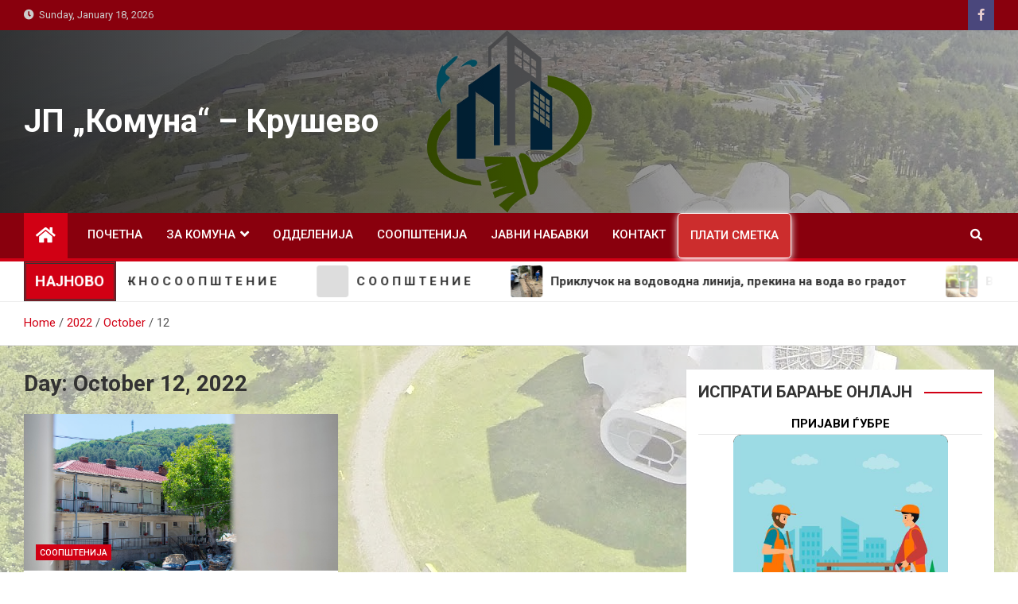

--- FILE ---
content_type: text/html; charset=UTF-8
request_url: https://www.komunakrusevo.mk/?m=20221012
body_size: 12633
content:
<!doctype html>
<html lang="en-US">
<head>
	<meta charset="UTF-8">
	<meta name="viewport" content="width=device-width, initial-scale=1, shrink-to-fit=no">
	<link rel="profile" href="https://gmpg.org/xfn/11">

	<title>October 12, 2022 &#8211; ЈП „Комуна“ &#8211; Крушево</title>
<meta name='robots' content='max-image-preview:large' />
<link rel='dns-prefetch' href='//fonts.googleapis.com' />
<link rel="alternate" type="application/rss+xml" title="ЈП „Комуна“ - Крушево &raquo; Feed" href="https://www.komunakrusevo.mk/?feed=rss2" />
<link rel="alternate" type="application/rss+xml" title="ЈП „Комуна“ - Крушево &raquo; Comments Feed" href="https://www.komunakrusevo.mk/?feed=comments-rss2" />
<script>
window._wpemojiSettings = {"baseUrl":"https:\/\/s.w.org\/images\/core\/emoji\/14.0.0\/72x72\/","ext":".png","svgUrl":"https:\/\/s.w.org\/images\/core\/emoji\/14.0.0\/svg\/","svgExt":".svg","source":{"concatemoji":"https:\/\/www.komunakrusevo.mk\/wp-includes\/js\/wp-emoji-release.min.js?ver=6.2.8"}};
/*! This file is auto-generated */
!function(e,a,t){var n,r,o,i=a.createElement("canvas"),p=i.getContext&&i.getContext("2d");function s(e,t){p.clearRect(0,0,i.width,i.height),p.fillText(e,0,0);e=i.toDataURL();return p.clearRect(0,0,i.width,i.height),p.fillText(t,0,0),e===i.toDataURL()}function c(e){var t=a.createElement("script");t.src=e,t.defer=t.type="text/javascript",a.getElementsByTagName("head")[0].appendChild(t)}for(o=Array("flag","emoji"),t.supports={everything:!0,everythingExceptFlag:!0},r=0;r<o.length;r++)t.supports[o[r]]=function(e){if(p&&p.fillText)switch(p.textBaseline="top",p.font="600 32px Arial",e){case"flag":return s("\ud83c\udff3\ufe0f\u200d\u26a7\ufe0f","\ud83c\udff3\ufe0f\u200b\u26a7\ufe0f")?!1:!s("\ud83c\uddfa\ud83c\uddf3","\ud83c\uddfa\u200b\ud83c\uddf3")&&!s("\ud83c\udff4\udb40\udc67\udb40\udc62\udb40\udc65\udb40\udc6e\udb40\udc67\udb40\udc7f","\ud83c\udff4\u200b\udb40\udc67\u200b\udb40\udc62\u200b\udb40\udc65\u200b\udb40\udc6e\u200b\udb40\udc67\u200b\udb40\udc7f");case"emoji":return!s("\ud83e\udef1\ud83c\udffb\u200d\ud83e\udef2\ud83c\udfff","\ud83e\udef1\ud83c\udffb\u200b\ud83e\udef2\ud83c\udfff")}return!1}(o[r]),t.supports.everything=t.supports.everything&&t.supports[o[r]],"flag"!==o[r]&&(t.supports.everythingExceptFlag=t.supports.everythingExceptFlag&&t.supports[o[r]]);t.supports.everythingExceptFlag=t.supports.everythingExceptFlag&&!t.supports.flag,t.DOMReady=!1,t.readyCallback=function(){t.DOMReady=!0},t.supports.everything||(n=function(){t.readyCallback()},a.addEventListener?(a.addEventListener("DOMContentLoaded",n,!1),e.addEventListener("load",n,!1)):(e.attachEvent("onload",n),a.attachEvent("onreadystatechange",function(){"complete"===a.readyState&&t.readyCallback()})),(e=t.source||{}).concatemoji?c(e.concatemoji):e.wpemoji&&e.twemoji&&(c(e.twemoji),c(e.wpemoji)))}(window,document,window._wpemojiSettings);
</script>
<style>
img.wp-smiley,
img.emoji {
	display: inline !important;
	border: none !important;
	box-shadow: none !important;
	height: 1em !important;
	width: 1em !important;
	margin: 0 0.07em !important;
	vertical-align: -0.1em !important;
	background: none !important;
	padding: 0 !important;
}
</style>
	<link rel='stylesheet' id='wp-block-library-css' href='https://www.komunakrusevo.mk/wp-includes/css/dist/block-library/style.min.css?ver=6.2.8' media='all' />
<link rel='stylesheet' id='classic-theme-styles-css' href='https://www.komunakrusevo.mk/wp-includes/css/classic-themes.min.css?ver=6.2.8' media='all' />
<style id='global-styles-inline-css'>
body{--wp--preset--color--black: #000000;--wp--preset--color--cyan-bluish-gray: #abb8c3;--wp--preset--color--white: #ffffff;--wp--preset--color--pale-pink: #f78da7;--wp--preset--color--vivid-red: #cf2e2e;--wp--preset--color--luminous-vivid-orange: #ff6900;--wp--preset--color--luminous-vivid-amber: #fcb900;--wp--preset--color--light-green-cyan: #7bdcb5;--wp--preset--color--vivid-green-cyan: #00d084;--wp--preset--color--pale-cyan-blue: #8ed1fc;--wp--preset--color--vivid-cyan-blue: #0693e3;--wp--preset--color--vivid-purple: #9b51e0;--wp--preset--gradient--vivid-cyan-blue-to-vivid-purple: linear-gradient(135deg,rgba(6,147,227,1) 0%,rgb(155,81,224) 100%);--wp--preset--gradient--light-green-cyan-to-vivid-green-cyan: linear-gradient(135deg,rgb(122,220,180) 0%,rgb(0,208,130) 100%);--wp--preset--gradient--luminous-vivid-amber-to-luminous-vivid-orange: linear-gradient(135deg,rgba(252,185,0,1) 0%,rgba(255,105,0,1) 100%);--wp--preset--gradient--luminous-vivid-orange-to-vivid-red: linear-gradient(135deg,rgba(255,105,0,1) 0%,rgb(207,46,46) 100%);--wp--preset--gradient--very-light-gray-to-cyan-bluish-gray: linear-gradient(135deg,rgb(238,238,238) 0%,rgb(169,184,195) 100%);--wp--preset--gradient--cool-to-warm-spectrum: linear-gradient(135deg,rgb(74,234,220) 0%,rgb(151,120,209) 20%,rgb(207,42,186) 40%,rgb(238,44,130) 60%,rgb(251,105,98) 80%,rgb(254,248,76) 100%);--wp--preset--gradient--blush-light-purple: linear-gradient(135deg,rgb(255,206,236) 0%,rgb(152,150,240) 100%);--wp--preset--gradient--blush-bordeaux: linear-gradient(135deg,rgb(254,205,165) 0%,rgb(254,45,45) 50%,rgb(107,0,62) 100%);--wp--preset--gradient--luminous-dusk: linear-gradient(135deg,rgb(255,203,112) 0%,rgb(199,81,192) 50%,rgb(65,88,208) 100%);--wp--preset--gradient--pale-ocean: linear-gradient(135deg,rgb(255,245,203) 0%,rgb(182,227,212) 50%,rgb(51,167,181) 100%);--wp--preset--gradient--electric-grass: linear-gradient(135deg,rgb(202,248,128) 0%,rgb(113,206,126) 100%);--wp--preset--gradient--midnight: linear-gradient(135deg,rgb(2,3,129) 0%,rgb(40,116,252) 100%);--wp--preset--duotone--dark-grayscale: url('#wp-duotone-dark-grayscale');--wp--preset--duotone--grayscale: url('#wp-duotone-grayscale');--wp--preset--duotone--purple-yellow: url('#wp-duotone-purple-yellow');--wp--preset--duotone--blue-red: url('#wp-duotone-blue-red');--wp--preset--duotone--midnight: url('#wp-duotone-midnight');--wp--preset--duotone--magenta-yellow: url('#wp-duotone-magenta-yellow');--wp--preset--duotone--purple-green: url('#wp-duotone-purple-green');--wp--preset--duotone--blue-orange: url('#wp-duotone-blue-orange');--wp--preset--font-size--small: 13px;--wp--preset--font-size--medium: 20px;--wp--preset--font-size--large: 36px;--wp--preset--font-size--x-large: 42px;--wp--preset--spacing--20: 0.44rem;--wp--preset--spacing--30: 0.67rem;--wp--preset--spacing--40: 1rem;--wp--preset--spacing--50: 1.5rem;--wp--preset--spacing--60: 2.25rem;--wp--preset--spacing--70: 3.38rem;--wp--preset--spacing--80: 5.06rem;--wp--preset--shadow--natural: 6px 6px 9px rgba(0, 0, 0, 0.2);--wp--preset--shadow--deep: 12px 12px 50px rgba(0, 0, 0, 0.4);--wp--preset--shadow--sharp: 6px 6px 0px rgba(0, 0, 0, 0.2);--wp--preset--shadow--outlined: 6px 6px 0px -3px rgba(255, 255, 255, 1), 6px 6px rgba(0, 0, 0, 1);--wp--preset--shadow--crisp: 6px 6px 0px rgba(0, 0, 0, 1);}:where(.is-layout-flex){gap: 0.5em;}body .is-layout-flow > .alignleft{float: left;margin-inline-start: 0;margin-inline-end: 2em;}body .is-layout-flow > .alignright{float: right;margin-inline-start: 2em;margin-inline-end: 0;}body .is-layout-flow > .aligncenter{margin-left: auto !important;margin-right: auto !important;}body .is-layout-constrained > .alignleft{float: left;margin-inline-start: 0;margin-inline-end: 2em;}body .is-layout-constrained > .alignright{float: right;margin-inline-start: 2em;margin-inline-end: 0;}body .is-layout-constrained > .aligncenter{margin-left: auto !important;margin-right: auto !important;}body .is-layout-constrained > :where(:not(.alignleft):not(.alignright):not(.alignfull)){max-width: var(--wp--style--global--content-size);margin-left: auto !important;margin-right: auto !important;}body .is-layout-constrained > .alignwide{max-width: var(--wp--style--global--wide-size);}body .is-layout-flex{display: flex;}body .is-layout-flex{flex-wrap: wrap;align-items: center;}body .is-layout-flex > *{margin: 0;}:where(.wp-block-columns.is-layout-flex){gap: 2em;}.has-black-color{color: var(--wp--preset--color--black) !important;}.has-cyan-bluish-gray-color{color: var(--wp--preset--color--cyan-bluish-gray) !important;}.has-white-color{color: var(--wp--preset--color--white) !important;}.has-pale-pink-color{color: var(--wp--preset--color--pale-pink) !important;}.has-vivid-red-color{color: var(--wp--preset--color--vivid-red) !important;}.has-luminous-vivid-orange-color{color: var(--wp--preset--color--luminous-vivid-orange) !important;}.has-luminous-vivid-amber-color{color: var(--wp--preset--color--luminous-vivid-amber) !important;}.has-light-green-cyan-color{color: var(--wp--preset--color--light-green-cyan) !important;}.has-vivid-green-cyan-color{color: var(--wp--preset--color--vivid-green-cyan) !important;}.has-pale-cyan-blue-color{color: var(--wp--preset--color--pale-cyan-blue) !important;}.has-vivid-cyan-blue-color{color: var(--wp--preset--color--vivid-cyan-blue) !important;}.has-vivid-purple-color{color: var(--wp--preset--color--vivid-purple) !important;}.has-black-background-color{background-color: var(--wp--preset--color--black) !important;}.has-cyan-bluish-gray-background-color{background-color: var(--wp--preset--color--cyan-bluish-gray) !important;}.has-white-background-color{background-color: var(--wp--preset--color--white) !important;}.has-pale-pink-background-color{background-color: var(--wp--preset--color--pale-pink) !important;}.has-vivid-red-background-color{background-color: var(--wp--preset--color--vivid-red) !important;}.has-luminous-vivid-orange-background-color{background-color: var(--wp--preset--color--luminous-vivid-orange) !important;}.has-luminous-vivid-amber-background-color{background-color: var(--wp--preset--color--luminous-vivid-amber) !important;}.has-light-green-cyan-background-color{background-color: var(--wp--preset--color--light-green-cyan) !important;}.has-vivid-green-cyan-background-color{background-color: var(--wp--preset--color--vivid-green-cyan) !important;}.has-pale-cyan-blue-background-color{background-color: var(--wp--preset--color--pale-cyan-blue) !important;}.has-vivid-cyan-blue-background-color{background-color: var(--wp--preset--color--vivid-cyan-blue) !important;}.has-vivid-purple-background-color{background-color: var(--wp--preset--color--vivid-purple) !important;}.has-black-border-color{border-color: var(--wp--preset--color--black) !important;}.has-cyan-bluish-gray-border-color{border-color: var(--wp--preset--color--cyan-bluish-gray) !important;}.has-white-border-color{border-color: var(--wp--preset--color--white) !important;}.has-pale-pink-border-color{border-color: var(--wp--preset--color--pale-pink) !important;}.has-vivid-red-border-color{border-color: var(--wp--preset--color--vivid-red) !important;}.has-luminous-vivid-orange-border-color{border-color: var(--wp--preset--color--luminous-vivid-orange) !important;}.has-luminous-vivid-amber-border-color{border-color: var(--wp--preset--color--luminous-vivid-amber) !important;}.has-light-green-cyan-border-color{border-color: var(--wp--preset--color--light-green-cyan) !important;}.has-vivid-green-cyan-border-color{border-color: var(--wp--preset--color--vivid-green-cyan) !important;}.has-pale-cyan-blue-border-color{border-color: var(--wp--preset--color--pale-cyan-blue) !important;}.has-vivid-cyan-blue-border-color{border-color: var(--wp--preset--color--vivid-cyan-blue) !important;}.has-vivid-purple-border-color{border-color: var(--wp--preset--color--vivid-purple) !important;}.has-vivid-cyan-blue-to-vivid-purple-gradient-background{background: var(--wp--preset--gradient--vivid-cyan-blue-to-vivid-purple) !important;}.has-light-green-cyan-to-vivid-green-cyan-gradient-background{background: var(--wp--preset--gradient--light-green-cyan-to-vivid-green-cyan) !important;}.has-luminous-vivid-amber-to-luminous-vivid-orange-gradient-background{background: var(--wp--preset--gradient--luminous-vivid-amber-to-luminous-vivid-orange) !important;}.has-luminous-vivid-orange-to-vivid-red-gradient-background{background: var(--wp--preset--gradient--luminous-vivid-orange-to-vivid-red) !important;}.has-very-light-gray-to-cyan-bluish-gray-gradient-background{background: var(--wp--preset--gradient--very-light-gray-to-cyan-bluish-gray) !important;}.has-cool-to-warm-spectrum-gradient-background{background: var(--wp--preset--gradient--cool-to-warm-spectrum) !important;}.has-blush-light-purple-gradient-background{background: var(--wp--preset--gradient--blush-light-purple) !important;}.has-blush-bordeaux-gradient-background{background: var(--wp--preset--gradient--blush-bordeaux) !important;}.has-luminous-dusk-gradient-background{background: var(--wp--preset--gradient--luminous-dusk) !important;}.has-pale-ocean-gradient-background{background: var(--wp--preset--gradient--pale-ocean) !important;}.has-electric-grass-gradient-background{background: var(--wp--preset--gradient--electric-grass) !important;}.has-midnight-gradient-background{background: var(--wp--preset--gradient--midnight) !important;}.has-small-font-size{font-size: var(--wp--preset--font-size--small) !important;}.has-medium-font-size{font-size: var(--wp--preset--font-size--medium) !important;}.has-large-font-size{font-size: var(--wp--preset--font-size--large) !important;}.has-x-large-font-size{font-size: var(--wp--preset--font-size--x-large) !important;}
.wp-block-navigation a:where(:not(.wp-element-button)){color: inherit;}
:where(.wp-block-columns.is-layout-flex){gap: 2em;}
.wp-block-pullquote{font-size: 1.5em;line-height: 1.6;}
</style>
<link rel='stylesheet' id='smuzform-public-form-render-css' href='https://www.komunakrusevo.mk/wp-content/plugins/contact-form-add/public/assets/css/form-style.css?ver=6.2.8' media='all' />
<style id='wpxpo-global-style-inline-css'>
:root {
			--preset-color1: #037fff;
			--preset-color2: #026fe0;
			--preset-color3: #071323;
			--preset-color4: #132133;
			--preset-color5: #34495e;
			--preset-color6: #787676;
			--preset-color7: #f0f2f3;
			--preset-color8: #f8f9fa;
			--preset-color9: #ffffff;
			}
</style>
<link rel='stylesheet' id='bootstrap-style-css' href='https://www.komunakrusevo.mk/wp-content/themes/magazinenp/assets/vendor/bootstrap/css/bootstrap.min.css?ver=4.0.0' media='all' />
<link rel='stylesheet' id='font-awesome-style-css' href='https://www.komunakrusevo.mk/wp-content/themes/magazinenp/assets/vendor/font-awesome/css/font-awesome.css?ver=6.2.8' media='all' />
<link rel='stylesheet' id='magazinenp-google-fonts-css' href='//fonts.googleapis.com/css?family=Roboto%3A100%2C300%2C300i%2C400%2C400i%2C500%2C500i%2C700%2C700i&#038;ver=6.2.8' media='all' />
<link rel='stylesheet' id='owl-carousel-css' href='https://www.komunakrusevo.mk/wp-content/themes/magazinenp/assets/vendor/owl-carousel/owl.carousel.min.css?ver=2.3.4' media='all' />
<link rel='stylesheet' id='magazinenp-main-style-css' href='https://www.komunakrusevo.mk/wp-content/themes/magazinenp/assets/css/magazinenp.css?ver=6.2.8' media='all' />
<link rel='stylesheet' id='magazinenp-style-css' href='https://www.komunakrusevo.mk/wp-content/themes/magazineplus/style.css?ver=6.2.8' media='all' />
<link rel='stylesheet' id='mm-compiled-options-mobmenu-css' href='https://www.komunakrusevo.mk/wp-content/uploads/dynamic-mobmenu.css?ver=2.8.3-540' media='all' />
<link rel='stylesheet' id='mm-google-webfont-dosis-css' href='//fonts.googleapis.com/css?family=Dosis%3A500%2Cinherit%2C400&#038;subset=latin%2Clatin-ext&#038;ver=6.2.8' media='all' />
<link rel='stylesheet' id='cssmobmenu-icons-css' href='https://www.komunakrusevo.mk/wp-content/plugins/mobile-menu/includes/css/mobmenu-icons.css?ver=6.2.8' media='all' />
<link rel='stylesheet' id='cssmobmenu-css' href='https://www.komunakrusevo.mk/wp-content/plugins/mobile-menu/includes/css/mobmenu.css?ver=2.8.3' media='all' />
<script src='https://www.komunakrusevo.mk/wp-includes/js/jquery/jquery.min.js?ver=3.6.4' id='jquery-core-js'></script>
<script src='https://www.komunakrusevo.mk/wp-includes/js/jquery/jquery-migrate.min.js?ver=3.4.0' id='jquery-migrate-js'></script>
<script src='https://www.komunakrusevo.mk/wp-content/plugins/mobile-menu/includes/js/mobmenu.js?ver=2.8.3' id='mobmenujs-js'></script>
<link rel="https://api.w.org/" href="https://www.komunakrusevo.mk/index.php?rest_route=/" /><link rel="EditURI" type="application/rsd+xml" title="RSD" href="https://www.komunakrusevo.mk/xmlrpc.php?rsd" />
<link rel="wlwmanifest" type="application/wlwmanifest+xml" href="https://www.komunakrusevo.mk/wp-includes/wlwmanifest.xml" />
<meta name="generator" content="WordPress 6.2.8" />

        <style class="magazinenp-dynamic-css">

            
        </style>

        <link rel="icon" href="https://www.komunakrusevo.mk/wp-content/uploads/2020/12/cropped-jp-komuna-final-1-32x32.jpg" sizes="32x32" />
<link rel="icon" href="https://www.komunakrusevo.mk/wp-content/uploads/2020/12/cropped-jp-komuna-final-1-192x192.jpg" sizes="192x192" />
<link rel="apple-touch-icon" href="https://www.komunakrusevo.mk/wp-content/uploads/2020/12/cropped-jp-komuna-final-1-180x180.jpg" />
<meta name="msapplication-TileImage" content="https://www.komunakrusevo.mk/wp-content/uploads/2020/12/cropped-jp-komuna-final-1-270x270.jpg" />
		<style id="wp-custom-css">
			body{
    background: linear-gradient(
      rgba(255, 255, 255, 0.6), 
      rgba(255, 255, 255, 0.6)
    ), url("https://komunakrusevo.mk/wp-content/uploads/2020/12/jpkomunabg.jpg");
    background-position: left top;
    background-size: cover;
    background-repeat: no-repeat;
    background-attachment: fixed;
}


		</style>
		</head>

<body class="archive date theme-body group-blog title-style4 magazinenp-image-hover-effect right full_width_content_layout hfeed mob-menu-slideout-over">

<svg xmlns="http://www.w3.org/2000/svg" viewBox="0 0 0 0" width="0" height="0" focusable="false" role="none" style="visibility: hidden; position: absolute; left: -9999px; overflow: hidden;" ><defs><filter id="wp-duotone-dark-grayscale"><feColorMatrix color-interpolation-filters="sRGB" type="matrix" values=" .299 .587 .114 0 0 .299 .587 .114 0 0 .299 .587 .114 0 0 .299 .587 .114 0 0 " /><feComponentTransfer color-interpolation-filters="sRGB" ><feFuncR type="table" tableValues="0 0.49803921568627" /><feFuncG type="table" tableValues="0 0.49803921568627" /><feFuncB type="table" tableValues="0 0.49803921568627" /><feFuncA type="table" tableValues="1 1" /></feComponentTransfer><feComposite in2="SourceGraphic" operator="in" /></filter></defs></svg><svg xmlns="http://www.w3.org/2000/svg" viewBox="0 0 0 0" width="0" height="0" focusable="false" role="none" style="visibility: hidden; position: absolute; left: -9999px; overflow: hidden;" ><defs><filter id="wp-duotone-grayscale"><feColorMatrix color-interpolation-filters="sRGB" type="matrix" values=" .299 .587 .114 0 0 .299 .587 .114 0 0 .299 .587 .114 0 0 .299 .587 .114 0 0 " /><feComponentTransfer color-interpolation-filters="sRGB" ><feFuncR type="table" tableValues="0 1" /><feFuncG type="table" tableValues="0 1" /><feFuncB type="table" tableValues="0 1" /><feFuncA type="table" tableValues="1 1" /></feComponentTransfer><feComposite in2="SourceGraphic" operator="in" /></filter></defs></svg><svg xmlns="http://www.w3.org/2000/svg" viewBox="0 0 0 0" width="0" height="0" focusable="false" role="none" style="visibility: hidden; position: absolute; left: -9999px; overflow: hidden;" ><defs><filter id="wp-duotone-purple-yellow"><feColorMatrix color-interpolation-filters="sRGB" type="matrix" values=" .299 .587 .114 0 0 .299 .587 .114 0 0 .299 .587 .114 0 0 .299 .587 .114 0 0 " /><feComponentTransfer color-interpolation-filters="sRGB" ><feFuncR type="table" tableValues="0.54901960784314 0.98823529411765" /><feFuncG type="table" tableValues="0 1" /><feFuncB type="table" tableValues="0.71764705882353 0.25490196078431" /><feFuncA type="table" tableValues="1 1" /></feComponentTransfer><feComposite in2="SourceGraphic" operator="in" /></filter></defs></svg><svg xmlns="http://www.w3.org/2000/svg" viewBox="0 0 0 0" width="0" height="0" focusable="false" role="none" style="visibility: hidden; position: absolute; left: -9999px; overflow: hidden;" ><defs><filter id="wp-duotone-blue-red"><feColorMatrix color-interpolation-filters="sRGB" type="matrix" values=" .299 .587 .114 0 0 .299 .587 .114 0 0 .299 .587 .114 0 0 .299 .587 .114 0 0 " /><feComponentTransfer color-interpolation-filters="sRGB" ><feFuncR type="table" tableValues="0 1" /><feFuncG type="table" tableValues="0 0.27843137254902" /><feFuncB type="table" tableValues="0.5921568627451 0.27843137254902" /><feFuncA type="table" tableValues="1 1" /></feComponentTransfer><feComposite in2="SourceGraphic" operator="in" /></filter></defs></svg><svg xmlns="http://www.w3.org/2000/svg" viewBox="0 0 0 0" width="0" height="0" focusable="false" role="none" style="visibility: hidden; position: absolute; left: -9999px; overflow: hidden;" ><defs><filter id="wp-duotone-midnight"><feColorMatrix color-interpolation-filters="sRGB" type="matrix" values=" .299 .587 .114 0 0 .299 .587 .114 0 0 .299 .587 .114 0 0 .299 .587 .114 0 0 " /><feComponentTransfer color-interpolation-filters="sRGB" ><feFuncR type="table" tableValues="0 0" /><feFuncG type="table" tableValues="0 0.64705882352941" /><feFuncB type="table" tableValues="0 1" /><feFuncA type="table" tableValues="1 1" /></feComponentTransfer><feComposite in2="SourceGraphic" operator="in" /></filter></defs></svg><svg xmlns="http://www.w3.org/2000/svg" viewBox="0 0 0 0" width="0" height="0" focusable="false" role="none" style="visibility: hidden; position: absolute; left: -9999px; overflow: hidden;" ><defs><filter id="wp-duotone-magenta-yellow"><feColorMatrix color-interpolation-filters="sRGB" type="matrix" values=" .299 .587 .114 0 0 .299 .587 .114 0 0 .299 .587 .114 0 0 .299 .587 .114 0 0 " /><feComponentTransfer color-interpolation-filters="sRGB" ><feFuncR type="table" tableValues="0.78039215686275 1" /><feFuncG type="table" tableValues="0 0.94901960784314" /><feFuncB type="table" tableValues="0.35294117647059 0.47058823529412" /><feFuncA type="table" tableValues="1 1" /></feComponentTransfer><feComposite in2="SourceGraphic" operator="in" /></filter></defs></svg><svg xmlns="http://www.w3.org/2000/svg" viewBox="0 0 0 0" width="0" height="0" focusable="false" role="none" style="visibility: hidden; position: absolute; left: -9999px; overflow: hidden;" ><defs><filter id="wp-duotone-purple-green"><feColorMatrix color-interpolation-filters="sRGB" type="matrix" values=" .299 .587 .114 0 0 .299 .587 .114 0 0 .299 .587 .114 0 0 .299 .587 .114 0 0 " /><feComponentTransfer color-interpolation-filters="sRGB" ><feFuncR type="table" tableValues="0.65098039215686 0.40392156862745" /><feFuncG type="table" tableValues="0 1" /><feFuncB type="table" tableValues="0.44705882352941 0.4" /><feFuncA type="table" tableValues="1 1" /></feComponentTransfer><feComposite in2="SourceGraphic" operator="in" /></filter></defs></svg><svg xmlns="http://www.w3.org/2000/svg" viewBox="0 0 0 0" width="0" height="0" focusable="false" role="none" style="visibility: hidden; position: absolute; left: -9999px; overflow: hidden;" ><defs><filter id="wp-duotone-blue-orange"><feColorMatrix color-interpolation-filters="sRGB" type="matrix" values=" .299 .587 .114 0 0 .299 .587 .114 0 0 .299 .587 .114 0 0 .299 .587 .114 0 0 " /><feComponentTransfer color-interpolation-filters="sRGB" ><feFuncR type="table" tableValues="0.098039215686275 1" /><feFuncG type="table" tableValues="0 0.66274509803922" /><feFuncB type="table" tableValues="0.84705882352941 0.41960784313725" /><feFuncA type="table" tableValues="1 1" /></feComponentTransfer><feComposite in2="SourceGraphic" operator="in" /></filter></defs></svg>
<div id="page" class="site">
	<a class="skip-link screen-reader-text" href="#content">Skip to content</a>
	<header id="masthead" class="site-header">
		<div class="mnp-top-header">
    <div class="container">
        <div class="row gutter-10">
                            <div class="col col-sm mnp-date-section">
                    <div class="date">
                        <ul>
                            <li>
                                <i class="mnp-icon fa fa-clock"></i>&nbsp;&nbsp;Sunday, January 18, 2026                            </li>
                        </ul>
                    </div>
                </div>
            
                            <div class="col-auto mnp-social-profiles official">
                    
		<ul class="clearfix">
								<li><a target="_blank" href="https://www.facebook.com/komunakrusevo"
						   class="fab fa-facebook-f"></a></li>
						</ul>
	                </div>
                    </div>
    </div>
</div><div class="mnp-mid-header mid-header-bg-enable mnp-dark-overlay"  style="background-image:url('https://komunakrusevo.mk/wp-content/uploads/2020/12/logo-jp-komuna.png');">
    <div class="container">
	  <div class="row align-items-center">
		
					<div class="site-title-1">
						<h2 class="site-title"><a href="https://testirame.com/" rel="home">ЈП „Комуна“ – 									Крушево</a></h2>
					</div>
            
            		
       </div>
    </div>
</div>
<nav class="mnp-bottom-header navbar navbar-expand-lg d-block mnp-sticky">
	<div class="navigation-bar">
		<div class="navigation-bar-top">
			<div class="container">
									<div class="mnp-home-icon"><a href="https://www.komunakrusevo.mk/" rel="home"><i
								class="fa fa-home"></i></a></div>

				
				<button class="navbar-toggler menu-toggle collapsed" type="button" data-toggle="collapse"
						data-target="#navbarCollapse" aria-controls="navbarCollapse" aria-expanded="false"
						aria-label="Toggle navigation"></button>
									<button class="search-toggle"></button>
							</div>

			<div class="search-bar">
				<div class="container">
					<div id="magazinenp-search-block" class="search-block off">
						<form action="https://www.komunakrusevo.mk/" method="get" class="search-form">
	<label class="assistive-text"> Search </label>
	<div class="input-group">
		<input type="search" value="" placeholder="Search" class="form-control s" name="s">
		<div class="input-group-prepend">
			<button class="btn btn-theme">Search</button>
		</div>
	</div>
</form>
					</div>
				</div>
			</div>
		</div>
		<div class="navbar-main">
			<div class="container">
									<div class="mnp-home-icon"><a href="https://www.komunakrusevo.mk/" rel="home"><i
								class="fa fa-home"></i></a></div>

								<div class="collapse navbar-collapse" id="navbarCollapse">
					<div id="site-navigation"
						 class="main-navigation nav-uppercase"
						 role="navigation">
						<ul class="nav-menu navbar-nav d-lg-block"><li id="menu-item-18" class="menu-item menu-item-type-post_type menu-item-object-page menu-item-home menu-item-18"><a href="https://www.komunakrusevo.mk/">ПОЧЕТНА</a></li>
<li id="menu-item-19" class="menu-item menu-item-type-post_type menu-item-object-page menu-item-has-children menu-item-19"><a href="https://www.komunakrusevo.mk/?page_id=8">ЗА КОМУНА</a>
<ul class="sub-menu">
	<li id="menu-item-32" class="menu-item menu-item-type-post_type menu-item-object-page menu-item-32"><a href="https://www.komunakrusevo.mk/?page_id=26">ДИРЕКТОР</a></li>
	<li id="menu-item-33" class="menu-item menu-item-type-post_type menu-item-object-page menu-item-33"><a href="https://www.komunakrusevo.mk/?page_id=24">НАДЛЕЖНОСТИ</a></li>
	<li id="menu-item-34" class="menu-item menu-item-type-post_type menu-item-object-page menu-item-34"><a href="https://www.komunakrusevo.mk/?page_id=28">УО и НО</a></li>
	<li id="menu-item-35" class="menu-item menu-item-type-post_type menu-item-object-page menu-item-has-children menu-item-35"><a href="https://www.komunakrusevo.mk/?page_id=30">ДОКУМЕНТИ</a>
	<ul class="sub-menu">
		<li id="menu-item-2922" class="menu-item menu-item-type-post_type menu-item-object-page menu-item-2922"><a href="https://www.komunakrusevo.mk/?page_id=2920">Програми</a></li>
		<li id="menu-item-1776" class="menu-item menu-item-type-post_type menu-item-object-page menu-item-1776"><a href="https://www.komunakrusevo.mk/?page_id=1774">Завршна сметка</a></li>
		<li id="menu-item-2275" class="menu-item menu-item-type-post_type menu-item-object-page menu-item-has-children menu-item-2275"><a href="https://www.komunakrusevo.mk/?page_id=2273">Квартални извештаи</a>
		<ul class="sub-menu">
			<li id="menu-item-2739" class="menu-item menu-item-type-post_type menu-item-object-page menu-item-2739"><a href="https://www.komunakrusevo.mk/?page_id=2737">Ексел формат</a></li>
		</ul>
</li>
		<li id="menu-item-2992" class="menu-item menu-item-type-post_type menu-item-object-page menu-item-2992"><a href="https://www.komunakrusevo.mk/?page_id=2990">Извештаи</a></li>
	</ul>
</li>
</ul>
</li>
<li id="menu-item-20" class="menu-item menu-item-type-post_type menu-item-object-page menu-item-20"><a href="https://www.komunakrusevo.mk/?page_id=10">ОДДЕЛЕНИЈА</a></li>
<li id="menu-item-21" class="menu-item menu-item-type-post_type menu-item-object-page menu-item-21"><a href="https://www.komunakrusevo.mk/?page_id=12">СООПШТЕНИЈА</a></li>
<li id="menu-item-22" class="menu-item menu-item-type-post_type menu-item-object-page menu-item-22"><a href="https://www.komunakrusevo.mk/?page_id=14">ЈАВНИ НАБАВКИ</a></li>
<li id="menu-item-23" class="menu-item menu-item-type-post_type menu-item-object-page menu-item-23"><a href="https://www.komunakrusevo.mk/?page_id=16">КОНТАКТ</a></li>
<li id="menu-item-669" class="menu-item menu-item-type-custom menu-item-object-custom menu-item-669"><a href="https://komunakrusevo.mk/?page_id=656">ПЛАТИ СМЕТКА</a></li>
</ul>					</div>
				</div>
									<div class="nav-search">
						<button class="search-toggle"></button>
					</div>
							</div>
		</div>
	</div>

</nav>

	<div class="mnp-news-ticker">
		<div class="container">
			<div class="row mnp-news-ticker-box clearfix">
				<div class="col-sm-auto">
					<div class="mnp-news-ticker-label">
						<div class="mnp-news-ticker-label-wrap">
                            <span class="ticker-label animate">
										НАЈНОВО							</span>
						</div>
					</div>
				</div>
				<div class="col-12 col-sm mnp-ticker-posts">
					<div class="row align-items-center">
						<div class="col">
							<div class="mnp-news-ticker-slide">
								<div class="mnp-ticker-item"><a class="mnp-ticker-link" href="https://www.komunakrusevo.mk/?p=3006"><span class="ticker-image square-radius" style="background-image: url('');"></span><span class="news-ticker-title">В А Ж Н О  С О О П Ш Т Е Н И Е</span></a></div><div class="mnp-ticker-item"><a class="mnp-ticker-link" href="https://www.komunakrusevo.mk/?p=3001"><span class="ticker-image square-radius" style="background-image: url('');"></span><span class="news-ticker-title">С О О П Ш Т Е Н И Е</span></a></div><div class="mnp-ticker-item"><a class="mnp-ticker-link" href="https://www.komunakrusevo.mk/?p=2985"><span class="ticker-image square-radius" style="background-image: url('https://www.komunakrusevo.mk/wp-content/uploads/2025/08/priklucok-vodovodna-linija.jpg');"></span><span class="news-ticker-title">Приклучок на водоводна линија, прекина на вода во градот</span></a></div><div class="mnp-ticker-item"><a class="mnp-ticker-link" href="https://www.komunakrusevo.mk/?p=2983"><span class="ticker-image square-radius" style="background-image: url('https://www.komunakrusevo.mk/wp-content/uploads/2025/03/drinking-water.webp');"></span><span class="news-ticker-title">Водата е здрава за пиење</span></a></div><div class="mnp-ticker-item"><a class="mnp-ticker-link" href="https://www.komunakrusevo.mk/?p=2980"><span class="ticker-image square-radius" style="background-image: url('https://www.komunakrusevo.mk/wp-content/uploads/2025/06/komuna-2025.jpg');"></span><span class="news-ticker-title">Краток прекин на вода поради замена на вентил во домаќинство</span></a></div>							</div>
						</div>
					</div>
				</div>
			</div>
		</div>
	</div>
    <div id="breadcrumb">
        <div class="container">
            <div role="navigation" aria-label="Breadcrumbs" class="breadcrumb-trail breadcrumbs" itemprop="breadcrumb"><ul class="trail-items" itemscope itemtype="http://schema.org/BreadcrumbList"><meta name="numberOfItems" content="4" /><meta name="itemListOrder" content="Ascending" /><li itemprop="itemListElement" itemscope itemtype="http://schema.org/ListItem" class="trail-item trail-begin"><a href="https://www.komunakrusevo.mk" rel="home" itemprop="item"><span itemprop="name">Home</span></a><meta itemprop="position" content="1" /></li><li itemprop="itemListElement" itemscope itemtype="http://schema.org/ListItem" class="trail-item"><a href="https://www.komunakrusevo.mk/?m=2022" itemprop="item"><span itemprop="name">2022</span></a><meta itemprop="position" content="2" /></li><li itemprop="itemListElement" itemscope itemtype="http://schema.org/ListItem" class="trail-item"><a href="https://www.komunakrusevo.mk/?m=202210" itemprop="item"><span itemprop="name">October</span></a><meta itemprop="position" content="3" /></li><li itemprop="itemListElement" itemscope itemtype="http://schema.org/ListItem" class="trail-item trail-end"><span itemprop="name">12</span><meta itemprop="position" content="4" /></li></ul></div>        </div>
    </div>

	</header>

		<div id="content"
		 class="site-content">
		<div class="container">
						<div class="row justify-content-center site-content-row">
		<!-- #start of primary div--><div id="primary" class="content-area col-lg-8 "> 		<main id="main" class="site-main">

						<header class="page-header">
				<h1 class="page-title">Day: <span>October 12, 2022</span></h1>			</header><!-- .page-header -->
							<div class="row gutter-parent-14 post-wrap">
				<div
	class="col-sm-6  col-lg-6  post-col">

	<div class="post-2367 post type-post status-publish format-standard has-post-thumbnail hentry category-soopstenija">

		    <figure class="post-featured-image mnp-post-image-wrap magazinenp-parts-item">
        <a title="Изработка на водоводен приклучок, прекин на вода на неколку улици" href="https://www.komunakrusevo.mk/?p=2367" class="mnp-post-image"
           style="background-image: url('https://www.komunakrusevo.mk/wp-content/uploads/2022/07/komuna-zgrada.jpg');"></a>
        <div class="entry-meta category-meta">
    <div class="cat-links">			<a class="mnp-category-item mnp-cat-3"
			   href="https://www.komunakrusevo.mk/?cat=3" rel="category tag">СООПШТЕНИЈА</a>

			</div></div>
    </figure><!-- .post-featured-image .mnp-post-image-wrap -->
    <header class="entry-header magazinenp-parts-item">
    <h2 class="entry-title"><a href="https://www.komunakrusevo.mk/?p=2367" rel="bookmark">Изработка на водоводен приклучок, прекин на вода на неколку улици</a></h2></header>		<div class="entry-meta magazinenp-parts-item">
			<div class="date created-date"><a href="https://www.komunakrusevo.mk/?p=2367" title="3 years ago"><i class="mnp-icon fa fa-clock"></i>3 years ago</a> </div> <div class="by-author vcard author"><a href="https://www.komunakrusevo.mk/?author=3"><i class="mnp-icon fa fa-user-circle"></i>Komuna User</a> </div>							<div class="comments">
					<a href="https://www.komunakrusevo.mk/?p=2367#respond">No Comments</a>				</div>
					</div>
	<div class="entry-content magazinenp-parts-item">
			<p>Јп „Комуна“ Крушево ќе работи на изработка на водоводен приклучок. За извршување на оваа задача прекин на вода ќе има на следните улици: Тодор ПроескиТаќа БерберМише ЕфтимЌиро ФетакНикола КаревНико Доага&hellip; </p>
		</div>
	</div>

</div>
				</div><!-- .row .gutter-parent-14 .post-wrap-->

				
		</main><!-- #main -->
		</div><!-- #end of primary div-->
<aside id="secondary" class="col-lg-4 widget-area">
    <div class="no-sticky-sidebar">
        <section id="custom_html-3" class="widget_text widget widget_custom_html"><div class="widget-title-wrapper"><h3 class="widget-title">ИСПРАТИ БАРАЊЕ ОНЛАЈН</h3></div><div class="textwidget custom-html-widget"><div style="text-align:center;">
	<span style="font-weight: 600; text-decoration: ;color: black">ПРИЈАВИ ЃУБРЕ</span>
	<hr style="margin-top: 0px !important; margin-bottom: 0px !important">
</div>
            <div class="oxi-addons-container noLightbox oxi-image-hover-wrapper-1 " id="oxi-image-hover-wrapper-1">
                <div class="oxi-addons-row">
            
            <div class="oxi-image-hover-style oxi-bt-col-lg-12 oxi-bt-col-md-12 oxi-bt-col-sm-12  " >
                <div class="oxi-image-hover-style-caption">
                    <div class="oxi-image-hover oxi-image-caption-hover oxi-image-caption-hover-style-1 oxi-image-blinds-left">

                                                    <div class="oxi-image-hover-figure">
                                <div class="oxi-image-hover-image">
                                    <img src="https://komunakrusevo.mk/wp-content/uploads/2020/12/cleaningservices.jpg" >
                                </div>
                                <div class="oxi-image-hover-figure-caption">
                                    <div class="oxi-image-hover-caption-tab image-hover-align-center-center">
                                                                                    <h3 class="oxi-image-hover-heading iheu-fade-up ">ПРИЈАВИ ЃУБРЕ/ДЕПОНИЈА</h3>
                                                                                        
                                            <div class="oxi-image-hover-button iheu-fade-up ">
                                                <a href="https://komunakrusevo.mk/?page_id=218" target="_blank" rel="nofollow noopener" class="oxi-image-btn">ПРИЈАВИ</a>
                                            </div>
                                                                                </div>
                                </div>
                            </div>
                                                </div>
                </div>
                            </div>
                            </div>
            </div>
        
<div style="text-align:center;">
	<span style="font-weight: 600; text-decoration: ;color: black">ИСПРАТИ СОСТОЈБА НА ВОДОМЕР</span>
	<hr style="margin-top: 0px !important; margin-bottom: 0px !important">
</div>
            <div class="oxi-addons-container noLightbox oxi-image-hover-wrapper-2 " id="oxi-image-hover-wrapper-2">
                <div class="oxi-addons-row">
            
            <div class="oxi-image-hover-style oxi-bt-col-lg-12 oxi-bt-col-md-12 oxi-bt-col-sm-12  " >
                <div class="oxi-image-hover-style-caption">
                    <div class="oxi-image-hover oxi-image-caption-hover oxi-image-caption-hover-style-1 oxi-image-blinds-left">

                                                    <div class="oxi-image-hover-figure">
                                <div class="oxi-image-hover-image">
                                    <img src="https://komunakrusevo.mk/wp-content/uploads/2020/12/request-e1608061498498-1.png" >
                                </div>
                                <div class="oxi-image-hover-figure-caption">
                                    <div class="oxi-image-hover-caption-tab image-hover-align-center-center">
                                                                                    <h3 class="oxi-image-hover-heading iheu-fade-up ">ИСПРАТИ СОСТОЈБА НА ВОДОМЕР</h3>
                                                                                        
                                            <div class="oxi-image-hover-button iheu-fade-up ">
                                                <a href="https://komunakrusevo.mk/?page_id=234" target="_blank" rel="nofollow noopener" class="oxi-image-btn">ИСПРАТИ</a>
                                            </div>
                                                                                </div>
                                </div>
                            </div>
                                                </div>
                </div>
                            </div>
                            </div>
            </div>
        
<div style="text-align:center;">
	<span style="font-weight: 600; text-decoration:;color: black">ПРИЈАВИ ДЕФЕКТ</span>
	<hr style="margin-top: 0px !important; margin-bottom: 0px !important">
</div>
            <div class="oxi-addons-container noLightbox oxi-image-hover-wrapper-3 " id="oxi-image-hover-wrapper-3">
                <div class="oxi-addons-row">
            
            <div class="oxi-image-hover-style oxi-bt-col-lg-12 oxi-bt-col-md-12 oxi-bt-col-sm-12  " >
                <div class="oxi-image-hover-style-caption">
                    <div class="oxi-image-hover oxi-image-caption-hover oxi-image-caption-hover-style-1 oxi-image-blinds-left">

                                                    <div class="oxi-image-hover-figure">
                                <div class="oxi-image-hover-image">
                                    <img src="https://komunakrusevo.mk/wp-content/uploads/2020/12/Background1-300x261-2.png" >
                                </div>
                                <div class="oxi-image-hover-figure-caption">
                                    <div class="oxi-image-hover-caption-tab image-hover-align-center-center">
                                                                                    <h3 class="oxi-image-hover-heading iheu-fade-up ">ПРИЈАВИ ДЕФЕКТ</h3>
                                                                                        
                                            <div class="oxi-image-hover-button iheu-fade-up ">
                                                <a href="https://komunakrusevo.mk/?page_id=236" target="_blank" rel="nofollow noopener" class="oxi-image-btn">ПРИЈАВИ</a>
                                            </div>
                                                                                </div>
                                </div>
                            </div>
                                                </div>
                </div>
                            </div>
                            </div>
            </div>
        </div></section><section id="custom_html-4" class="widget_text widget widget_custom_html"><div class="widget-title-wrapper"><h3 class="widget-title">ПЛАЌАЈТЕ ОНЛАЈН</h3></div><div class="textwidget custom-html-widget">            <div class="oxi-addons-container noLightbox oxi-image-hover-wrapper-5 " id="oxi-image-hover-wrapper-5">
                <div class="oxi-addons-row">
                        <div class="oxi-image-hover-style oxi-bt-col-lg-12 oxi-bt-col-md-12 oxi-bt-col-sm-12  "  >
                <div class="oxi-image-hover-style-flipbox">
                                            <div class="oxi-image-hover oxi-image-flipbox-hover oxi-image-flipbox-hover-style-4 oxi-image-flipbox-hover-5-10">
                            <div class="oxi-image-hover-figure oxi-image-flip-top-to-bottom ">
                                <div class="oxi-image-hover-figure-frontend">
                                    <div class="oxi-image-hover-figure-front-section  image-hover-align-center-center">
                                                                                    <div class="oxi-image-hover-icon"><i class="fas fa-credit-card oxi-icons"></i></div>
                                                                                        <div class="oxi-image-hover-heading  ">ПЛАТИ ОНЛАЈН!</div>
                                                                                        <div class="oxi-image-hover-content">Сега подостапно за вас, плаќајте ги вашите сметки онлајн!</div>
                                                                                </div>
                                </div>
                                <div class="oxi-image-hover-figure-backend">
                                    <div class="oxi-image-hover-figure-back-section image-hover-align-center-center">
                                                                                    <div class="oxi-image-hover-heading    "> НАСКОРО!</div>
                                                                                        <div class="oxi-image-hover-content    ">Кликнете ПЛАТИ СМЕТКА, и внимателно следете ги инструкциите за плаќање на вашата сметка.</div>
                                                                                        <div class="oxi-image-hover-button    ">
                                                <a   href="https://komunakrusevo.mk/?page_id=656" class="oxi-image-btn">ПЛАТИ СМЕТКА</a>
                                            </div>
                                                        
                                    </div>
                                </div>
                            </div>
                        </div>
                                        </div> 
                            </div>  
                            </div>
            </div>
        </div></section><section id="magazinenp_column_post_widget-7" class="widget magazinenp-column-post-widget">
		<div class="widget-title-wrapper"><h3 class="widget-title">Известување</h3></div>		<div class="row gutter-parent-14">
								<div class="col-md-6 post-col">
						<div class="mnp-post-boxed inlined clearfix">
														<div class="post-content">
																	<div class="entry-meta category-meta">
										<div class="cat-links">			<a class="mnp-category-item mnp-cat-3"
			   href="https://www.komunakrusevo.mk/?cat=3" rel="category tag">СООПШТЕНИЈА</a>

			</div>									</div><!-- .entry-meta -->
																<h3 class="entry-title"><a href="https://www.komunakrusevo.mk/?p=3006">В А Ж Н О  С О О П Ш Т Е Н И Е</a></h3>								
									<div class="entry-meta">
										<div class="date created-date"><a href="https://www.komunakrusevo.mk/?p=3006" title="2 months ago"><i class="mnp-icon fa fa-clock"></i>2 months ago</a> </div> <div class="by-author vcard author"><a href="https://www.komunakrusevo.mk/?author=7"><i class="mnp-icon fa fa-user-circle"></i>Komuna</a> </div>									</div>
								
							</div>
						</div><!-- mnp-post-boxed -->
					</div><!-- col-md-6 -->
										<div class="col-md-6 post-col">
						<div class="mnp-post-boxed inlined clearfix">
														<div class="post-content">
																	<div class="entry-meta category-meta">
										<div class="cat-links">			<a class="mnp-category-item mnp-cat-1"
			   href="https://www.komunakrusevo.mk/?cat=1" rel="category tag">Uncategorized</a>

						<a class="mnp-category-item mnp-cat-3"
			   href="https://www.komunakrusevo.mk/?cat=3" rel="category tag">СООПШТЕНИЈА</a>

			</div>									</div><!-- .entry-meta -->
																<h3 class="entry-title"><a href="https://www.komunakrusevo.mk/?p=3001">С О О П Ш Т Е Н И Е</a></h3>								
									<div class="entry-meta">
										<div class="date created-date"><a href="https://www.komunakrusevo.mk/?p=3001" title="2 months ago"><i class="mnp-icon fa fa-clock"></i>2 months ago</a> </div> <div class="by-author vcard author"><a href="https://www.komunakrusevo.mk/?author=7"><i class="mnp-icon fa fa-user-circle"></i>Komuna</a> </div>									</div>
								
							</div>
						</div><!-- mnp-post-boxed -->
					</div><!-- col-md-6 -->
										<div class="col-md-6 post-col">
						<div class="mnp-post-boxed inlined clearfix">
															<div class="mnp-post-image-wrap">
									<a href="https://www.komunakrusevo.mk/?p=2985" class="mnp-post-image"
									   style="background-image: url('https://www.komunakrusevo.mk/wp-content/uploads/2025/08/priklucok-vodovodna-linija.jpg');"></a>
								</div>
														<div class="post-content">
																	<div class="entry-meta category-meta">
										<div class="cat-links">			<a class="mnp-category-item mnp-cat-3"
			   href="https://www.komunakrusevo.mk/?cat=3" rel="category tag">СООПШТЕНИЈА</a>

			</div>									</div><!-- .entry-meta -->
																<h3 class="entry-title"><a href="https://www.komunakrusevo.mk/?p=2985">Приклучок на водоводна линија, прекина на вода во градот</a></h3>								
									<div class="entry-meta">
										<div class="date created-date"><a href="https://www.komunakrusevo.mk/?p=2985" title="5 months ago"><i class="mnp-icon fa fa-clock"></i>5 months ago</a> </div> <div class="by-author vcard author"><a href="https://www.komunakrusevo.mk/?author=7"><i class="mnp-icon fa fa-user-circle"></i>Komuna</a> </div>									</div>
								
							</div>
						</div><!-- mnp-post-boxed -->
					</div><!-- col-md-6 -->
										<div class="col-md-6 post-col">
						<div class="mnp-post-boxed inlined clearfix">
															<div class="mnp-post-image-wrap">
									<a href="https://www.komunakrusevo.mk/?p=2983" class="mnp-post-image"
									   style="background-image: url('https://www.komunakrusevo.mk/wp-content/uploads/2025/03/drinking-water.webp');"></a>
								</div>
														<div class="post-content">
																	<div class="entry-meta category-meta">
										<div class="cat-links">			<a class="mnp-category-item mnp-cat-3"
			   href="https://www.komunakrusevo.mk/?cat=3" rel="category tag">СООПШТЕНИЈА</a>

			</div>									</div><!-- .entry-meta -->
																<h3 class="entry-title"><a href="https://www.komunakrusevo.mk/?p=2983">Водата е здрава за пиење</a></h3>								
									<div class="entry-meta">
										<div class="date created-date"><a href="https://www.komunakrusevo.mk/?p=2983" title="6 months ago"><i class="mnp-icon fa fa-clock"></i>6 months ago</a> </div> <div class="by-author vcard author"><a href="https://www.komunakrusevo.mk/?author=7"><i class="mnp-icon fa fa-user-circle"></i>Komuna</a> </div>									</div>
								
							</div>
						</div><!-- mnp-post-boxed -->
					</div><!-- col-md-6 -->
										<div class="col-md-6 post-col">
						<div class="mnp-post-boxed inlined clearfix">
															<div class="mnp-post-image-wrap">
									<a href="https://www.komunakrusevo.mk/?p=2980" class="mnp-post-image"
									   style="background-image: url('https://www.komunakrusevo.mk/wp-content/uploads/2025/06/komuna-2025.jpg');"></a>
								</div>
														<div class="post-content">
																	<div class="entry-meta category-meta">
										<div class="cat-links">			<a class="mnp-category-item mnp-cat-3"
			   href="https://www.komunakrusevo.mk/?cat=3" rel="category tag">СООПШТЕНИЈА</a>

			</div>									</div><!-- .entry-meta -->
																<h3 class="entry-title"><a href="https://www.komunakrusevo.mk/?p=2980">Краток прекин на вода поради замена на вентил во домаќинство</a></h3>								
									<div class="entry-meta">
										<div class="date created-date"><a href="https://www.komunakrusevo.mk/?p=2980" title="6 months ago"><i class="mnp-icon fa fa-clock"></i>6 months ago</a> </div> <div class="by-author vcard author"><a href="https://www.komunakrusevo.mk/?author=7"><i class="mnp-icon fa fa-user-circle"></i>Komuna</a> </div>									</div>
								
							</div>
						</div><!-- mnp-post-boxed -->
					</div><!-- col-md-6 -->
							</div><!-- .row .gutter-parent-14-->

		</section><!-- .widget_recent_post --><section id="search-2" class="widget widget_search"><form action="https://www.komunakrusevo.mk/" method="get" class="search-form">
	<label class="assistive-text"> Search </label>
	<div class="input-group">
		<input type="search" value="" placeholder="Search" class="form-control s" name="s">
		<div class="input-group-prepend">
			<button class="btn btn-theme">Search</button>
		</div>
	</div>
</form>
</section>    </div>
</aside>
</div><!-- row -->
		</div><!-- .container -->
	</div><!-- #content .site-content--><div class="mnp-you-missed-posts">
	<div class="container">
		<section class="related-posts">
			<div class="widget-title-wrapper"><h2 class="magazinenp-title">Пропуштивте</h2></div>			<div class="row gutter-parent-10">
									<div class="col-sm-6 col-lg-3 post-col">
						<div class="mnp-post-boxed">
							<div class="mnp-post-image-wrap">
								<div class="featured-mnp-post-image">
									<a href="https://www.komunakrusevo.mk/?p=3006" class="mnp-post-image"
									   style="background-image: url('');"></a>
								</div>
								
									<div class="entry-meta category-meta">
										<div class="cat-links">			<a class="mnp-category-item mnp-cat-3"
			   href="https://www.komunakrusevo.mk/?cat=3" rel="category tag">СООПШТЕНИЈА</a>

			</div>									</div>
															</div>
							<div class="post-content">
								<h3 class="entry-title"><a href="https://www.komunakrusevo.mk/?p=3006">В А Ж Н О  С О О П Ш Т Е Н И Е</a></h3>																	<div class="entry-meta">
										<div class="date created-date"><a href="https://www.komunakrusevo.mk/?p=3006" title="2 months ago"><i class="mnp-icon fa fa-clock"></i>2 months ago</a> </div> <div class="by-author vcard author"><a href="https://www.komunakrusevo.mk/?author=7"><i class="mnp-icon fa fa-user-circle"></i>Komuna</a> </div>									</div>
															</div>
						</div>
					</div>
									<div class="col-sm-6 col-lg-3 post-col">
						<div class="mnp-post-boxed">
							<div class="mnp-post-image-wrap">
								<div class="featured-mnp-post-image">
									<a href="https://www.komunakrusevo.mk/?p=3001" class="mnp-post-image"
									   style="background-image: url('');"></a>
								</div>
								
									<div class="entry-meta category-meta">
										<div class="cat-links">			<a class="mnp-category-item mnp-cat-1"
			   href="https://www.komunakrusevo.mk/?cat=1" rel="category tag">Uncategorized</a>

						<a class="mnp-category-item mnp-cat-3"
			   href="https://www.komunakrusevo.mk/?cat=3" rel="category tag">СООПШТЕНИЈА</a>

			</div>									</div>
															</div>
							<div class="post-content">
								<h3 class="entry-title"><a href="https://www.komunakrusevo.mk/?p=3001">С О О П Ш Т Е Н И Е</a></h3>																	<div class="entry-meta">
										<div class="date created-date"><a href="https://www.komunakrusevo.mk/?p=3001" title="2 months ago"><i class="mnp-icon fa fa-clock"></i>2 months ago</a> </div> <div class="by-author vcard author"><a href="https://www.komunakrusevo.mk/?author=7"><i class="mnp-icon fa fa-user-circle"></i>Komuna</a> </div>									</div>
															</div>
						</div>
					</div>
									<div class="col-sm-6 col-lg-3 post-col">
						<div class="mnp-post-boxed">
							<div class="mnp-post-image-wrap">
								<div class="featured-mnp-post-image">
									<a href="https://www.komunakrusevo.mk/?p=2985" class="mnp-post-image"
									   style="background-image: url('https://www.komunakrusevo.mk/wp-content/uploads/2025/08/priklucok-vodovodna-linija.jpg');"></a>
								</div>
								
									<div class="entry-meta category-meta">
										<div class="cat-links">			<a class="mnp-category-item mnp-cat-3"
			   href="https://www.komunakrusevo.mk/?cat=3" rel="category tag">СООПШТЕНИЈА</a>

			</div>									</div>
															</div>
							<div class="post-content">
								<h3 class="entry-title"><a href="https://www.komunakrusevo.mk/?p=2985">Приклучок на водоводна линија, прекина на вода во градот</a></h3>																	<div class="entry-meta">
										<div class="date created-date"><a href="https://www.komunakrusevo.mk/?p=2985" title="5 months ago"><i class="mnp-icon fa fa-clock"></i>5 months ago</a> </div> <div class="by-author vcard author"><a href="https://www.komunakrusevo.mk/?author=7"><i class="mnp-icon fa fa-user-circle"></i>Komuna</a> </div>									</div>
															</div>
						</div>
					</div>
									<div class="col-sm-6 col-lg-3 post-col">
						<div class="mnp-post-boxed">
							<div class="mnp-post-image-wrap">
								<div class="featured-mnp-post-image">
									<a href="https://www.komunakrusevo.mk/?p=2983" class="mnp-post-image"
									   style="background-image: url('https://www.komunakrusevo.mk/wp-content/uploads/2025/03/drinking-water.webp');"></a>
								</div>
								
									<div class="entry-meta category-meta">
										<div class="cat-links">			<a class="mnp-category-item mnp-cat-3"
			   href="https://www.komunakrusevo.mk/?cat=3" rel="category tag">СООПШТЕНИЈА</a>

			</div>									</div>
															</div>
							<div class="post-content">
								<h3 class="entry-title"><a href="https://www.komunakrusevo.mk/?p=2983">Водата е здрава за пиење</a></h3>																	<div class="entry-meta">
										<div class="date created-date"><a href="https://www.komunakrusevo.mk/?p=2983" title="6 months ago"><i class="mnp-icon fa fa-clock"></i>6 months ago</a> </div> <div class="by-author vcard author"><a href="https://www.komunakrusevo.mk/?author=7"><i class="mnp-icon fa fa-user-circle"></i>Komuna</a> </div>									</div>
															</div>
						</div>
					</div>
											</div>
		</section>
	</div>
</div>
<footer id="colophon" class="site-footer" >
		<div class="widget-area">
		<div class="container">
			<div class="row">
									<div class="col-sm-6 col-lg-3">
						<section id="calendar-6" class="widget widget_calendar"><div class="widget-title-wrapper"><h3 class="widget-title">Календар</h3></div><div id="calendar_wrap" class="calendar_wrap"><table id="wp-calendar" class="wp-calendar-table">
	<caption>October 2022</caption>
	<thead>
	<tr>
		<th scope="col" title="Monday">M</th>
		<th scope="col" title="Tuesday">T</th>
		<th scope="col" title="Wednesday">W</th>
		<th scope="col" title="Thursday">T</th>
		<th scope="col" title="Friday">F</th>
		<th scope="col" title="Saturday">S</th>
		<th scope="col" title="Sunday">S</th>
	</tr>
	</thead>
	<tbody>
	<tr>
		<td colspan="5" class="pad">&nbsp;</td><td>1</td><td>2</td>
	</tr>
	<tr>
		<td>3</td><td>4</td><td>5</td><td>6</td><td>7</td><td>8</td><td>9</td>
	</tr>
	<tr>
		<td>10</td><td>11</td><td><a href="https://www.komunakrusevo.mk/?m=20221012" aria-label="Posts published on October 12, 2022">12</a></td><td><a href="https://www.komunakrusevo.mk/?m=20221013" aria-label="Posts published on October 13, 2022">13</a></td><td>14</td><td>15</td><td>16</td>
	</tr>
	<tr>
		<td>17</td><td><a href="https://www.komunakrusevo.mk/?m=20221018" aria-label="Posts published on October 18, 2022">18</a></td><td>19</td><td><a href="https://www.komunakrusevo.mk/?m=20221020" aria-label="Posts published on October 20, 2022">20</a></td><td>21</td><td>22</td><td>23</td>
	</tr>
	<tr>
		<td>24</td><td><a href="https://www.komunakrusevo.mk/?m=20221025" aria-label="Posts published on October 25, 2022">25</a></td><td>26</td><td>27</td><td><a href="https://www.komunakrusevo.mk/?m=20221028" aria-label="Posts published on October 28, 2022">28</a></td><td>29</td><td>30</td>
	</tr>
	<tr>
		<td>31</td>
		<td class="pad" colspan="6">&nbsp;</td>
	</tr>
	</tbody>
	</table><nav aria-label="Previous and next months" class="wp-calendar-nav">
		<span class="wp-calendar-nav-prev"><a href="https://www.komunakrusevo.mk/?m=202209">&laquo; Sep</a></span>
		<span class="pad">&nbsp;</span>
		<span class="wp-calendar-nav-next"><a href="https://www.komunakrusevo.mk/?m=202211">Nov &raquo;</a></span>
	</nav></div></section><section id="calendar-6" class="widget widget_calendar"><div class="widget-title-wrapper"><h3 class="widget-title">Календар</h3></div><div class="calendar_wrap"><table id="wp-calendar" class="wp-calendar-table">
	<caption>October 2022</caption>
	<thead>
	<tr>
		<th scope="col" title="Monday">M</th>
		<th scope="col" title="Tuesday">T</th>
		<th scope="col" title="Wednesday">W</th>
		<th scope="col" title="Thursday">T</th>
		<th scope="col" title="Friday">F</th>
		<th scope="col" title="Saturday">S</th>
		<th scope="col" title="Sunday">S</th>
	</tr>
	</thead>
	<tbody>
	<tr>
		<td colspan="5" class="pad">&nbsp;</td><td>1</td><td>2</td>
	</tr>
	<tr>
		<td>3</td><td>4</td><td>5</td><td>6</td><td>7</td><td>8</td><td>9</td>
	</tr>
	<tr>
		<td>10</td><td>11</td><td><a href="https://www.komunakrusevo.mk/?m=20221012" aria-label="Posts published on October 12, 2022">12</a></td><td><a href="https://www.komunakrusevo.mk/?m=20221013" aria-label="Posts published on October 13, 2022">13</a></td><td>14</td><td>15</td><td>16</td>
	</tr>
	<tr>
		<td>17</td><td><a href="https://www.komunakrusevo.mk/?m=20221018" aria-label="Posts published on October 18, 2022">18</a></td><td>19</td><td><a href="https://www.komunakrusevo.mk/?m=20221020" aria-label="Posts published on October 20, 2022">20</a></td><td>21</td><td>22</td><td>23</td>
	</tr>
	<tr>
		<td>24</td><td><a href="https://www.komunakrusevo.mk/?m=20221025" aria-label="Posts published on October 25, 2022">25</a></td><td>26</td><td>27</td><td><a href="https://www.komunakrusevo.mk/?m=20221028" aria-label="Posts published on October 28, 2022">28</a></td><td>29</td><td>30</td>
	</tr>
	<tr>
		<td>31</td>
		<td class="pad" colspan="6">&nbsp;</td>
	</tr>
	</tbody>
	</table><nav aria-label="Previous and next months" class="wp-calendar-nav">
		<span class="wp-calendar-nav-prev"><a href="https://www.komunakrusevo.mk/?m=202209">&laquo; Sep</a></span>
		<span class="pad">&nbsp;</span>
		<span class="wp-calendar-nav-next"><a href="https://www.komunakrusevo.mk/?m=202211">Nov &raquo;</a></span>
	</nav></div></section>					</div>
									<div class="col-sm-6 col-lg-3">
						<section id="categories-3" class="widget widget_categories"><div class="widget-title-wrapper"><h3 class="widget-title">Категории</h3></div>
			<ul>
					<li class="cat-item cat-item-1"><a href="https://www.komunakrusevo.mk/?cat=1">Uncategorized</a> (2)
</li>
	<li class="cat-item cat-item-9"><a href="https://www.komunakrusevo.mk/?cat=9">ДИРЕКТОР</a> (3)
</li>
	<li class="cat-item cat-item-10"><a href="https://www.komunakrusevo.mk/?cat=10">НАДЛЕЖНОСТИ</a> (1)
</li>
	<li class="cat-item cat-item-3"><a href="https://www.komunakrusevo.mk/?cat=3">СООПШТЕНИЈА</a> (289)
</li>
			</ul>

			</section>					</div>
									<div class="col-sm-6 col-lg-3">
						<section id="archives-5" class="widget widget_archive"><div class="widget-title-wrapper"><h3 class="widget-title">Архива</h3></div>
			<ul>
					<li><a href='https://www.komunakrusevo.mk/?m=202512'>December 2025</a>&nbsp;(2)</li>
	<li><a href='https://www.komunakrusevo.mk/?m=202508'>August 2025</a>&nbsp;(2)</li>
	<li><a href='https://www.komunakrusevo.mk/?m=202507'>July 2025</a>&nbsp;(8)</li>
	<li><a href='https://www.komunakrusevo.mk/?m=202506'>June 2025</a>&nbsp;(2)</li>
	<li><a href='https://www.komunakrusevo.mk/?m=202505'>May 2025</a>&nbsp;(2)</li>
	<li><a href='https://www.komunakrusevo.mk/?m=202504'>April 2025</a>&nbsp;(1)</li>
	<li><a href='https://www.komunakrusevo.mk/?m=202503'>March 2025</a>&nbsp;(4)</li>
	<li><a href='https://www.komunakrusevo.mk/?m=202502'>February 2025</a>&nbsp;(5)</li>
	<li><a href='https://www.komunakrusevo.mk/?m=202501'>January 2025</a>&nbsp;(2)</li>
	<li><a href='https://www.komunakrusevo.mk/?m=202412'>December 2024</a>&nbsp;(3)</li>
	<li><a href='https://www.komunakrusevo.mk/?m=202411'>November 2024</a>&nbsp;(4)</li>
	<li><a href='https://www.komunakrusevo.mk/?m=202410'>October 2024</a>&nbsp;(1)</li>
	<li><a href='https://www.komunakrusevo.mk/?m=202408'>August 2024</a>&nbsp;(7)</li>
	<li><a href='https://www.komunakrusevo.mk/?m=202407'>July 2024</a>&nbsp;(5)</li>
	<li><a href='https://www.komunakrusevo.mk/?m=202406'>June 2024</a>&nbsp;(8)</li>
	<li><a href='https://www.komunakrusevo.mk/?m=202405'>May 2024</a>&nbsp;(5)</li>
	<li><a href='https://www.komunakrusevo.mk/?m=202404'>April 2024</a>&nbsp;(3)</li>
	<li><a href='https://www.komunakrusevo.mk/?m=202403'>March 2024</a>&nbsp;(1)</li>
	<li><a href='https://www.komunakrusevo.mk/?m=202402'>February 2024</a>&nbsp;(2)</li>
	<li><a href='https://www.komunakrusevo.mk/?m=202401'>January 2024</a>&nbsp;(5)</li>
	<li><a href='https://www.komunakrusevo.mk/?m=202312'>December 2023</a>&nbsp;(3)</li>
	<li><a href='https://www.komunakrusevo.mk/?m=202311'>November 2023</a>&nbsp;(2)</li>
	<li><a href='https://www.komunakrusevo.mk/?m=202310'>October 2023</a>&nbsp;(2)</li>
	<li><a href='https://www.komunakrusevo.mk/?m=202308'>August 2023</a>&nbsp;(3)</li>
	<li><a href='https://www.komunakrusevo.mk/?m=202307'>July 2023</a>&nbsp;(12)</li>
	<li><a href='https://www.komunakrusevo.mk/?m=202306'>June 2023</a>&nbsp;(4)</li>
	<li><a href='https://www.komunakrusevo.mk/?m=202305'>May 2023</a>&nbsp;(3)</li>
	<li><a href='https://www.komunakrusevo.mk/?m=202304'>April 2023</a>&nbsp;(2)</li>
	<li><a href='https://www.komunakrusevo.mk/?m=202303'>March 2023</a>&nbsp;(5)</li>
	<li><a href='https://www.komunakrusevo.mk/?m=202302'>February 2023</a>&nbsp;(1)</li>
	<li><a href='https://www.komunakrusevo.mk/?m=202301'>January 2023</a>&nbsp;(1)</li>
	<li><a href='https://www.komunakrusevo.mk/?m=202212'>December 2022</a>&nbsp;(4)</li>
	<li><a href='https://www.komunakrusevo.mk/?m=202211'>November 2022</a>&nbsp;(3)</li>
	<li><a href='https://www.komunakrusevo.mk/?m=202210'>October 2022</a>&nbsp;(6)</li>
	<li><a href='https://www.komunakrusevo.mk/?m=202209'>September 2022</a>&nbsp;(4)</li>
	<li><a href='https://www.komunakrusevo.mk/?m=202208'>August 2022</a>&nbsp;(6)</li>
	<li><a href='https://www.komunakrusevo.mk/?m=202207'>July 2022</a>&nbsp;(6)</li>
	<li><a href='https://www.komunakrusevo.mk/?m=202206'>June 2022</a>&nbsp;(9)</li>
	<li><a href='https://www.komunakrusevo.mk/?m=202205'>May 2022</a>&nbsp;(6)</li>
	<li><a href='https://www.komunakrusevo.mk/?m=202204'>April 2022</a>&nbsp;(14)</li>
	<li><a href='https://www.komunakrusevo.mk/?m=202203'>March 2022</a>&nbsp;(15)</li>
	<li><a href='https://www.komunakrusevo.mk/?m=202202'>February 2022</a>&nbsp;(4)</li>
	<li><a href='https://www.komunakrusevo.mk/?m=202201'>January 2022</a>&nbsp;(2)</li>
	<li><a href='https://www.komunakrusevo.mk/?m=202112'>December 2021</a>&nbsp;(3)</li>
	<li><a href='https://www.komunakrusevo.mk/?m=202111'>November 2021</a>&nbsp;(3)</li>
	<li><a href='https://www.komunakrusevo.mk/?m=202110'>October 2021</a>&nbsp;(5)</li>
	<li><a href='https://www.komunakrusevo.mk/?m=202109'>September 2021</a>&nbsp;(8)</li>
	<li><a href='https://www.komunakrusevo.mk/?m=202108'>August 2021</a>&nbsp;(7)</li>
	<li><a href='https://www.komunakrusevo.mk/?m=202107'>July 2021</a>&nbsp;(8)</li>
	<li><a href='https://www.komunakrusevo.mk/?m=202106'>June 2021</a>&nbsp;(14)</li>
	<li><a href='https://www.komunakrusevo.mk/?m=202105'>May 2021</a>&nbsp;(6)</li>
	<li><a href='https://www.komunakrusevo.mk/?m=202104'>April 2021</a>&nbsp;(8)</li>
	<li><a href='https://www.komunakrusevo.mk/?m=202103'>March 2021</a>&nbsp;(7)</li>
	<li><a href='https://www.komunakrusevo.mk/?m=202102'>February 2021</a>&nbsp;(11)</li>
	<li><a href='https://www.komunakrusevo.mk/?m=202101'>January 2021</a>&nbsp;(15)</li>
	<li><a href='https://www.komunakrusevo.mk/?m=202012'>December 2020</a>&nbsp;(9)</li>
			</ul>

			</section>					</div>
									<div class="col-sm-6 col-lg-3">
						<section id="text-2" class="widget widget_text"><div class="widget-title-wrapper"><h3 class="widget-title">Работно време</h3></div>			<div class="textwidget"><p><strong>Пон &#8211; Пет:                                    Адреса:</strong></p>
<p>08:00 &#8211; 16:00 часот             Илинденска бб.</p>
<p><strong>Сабота:                                         Телефон:</strong></p>
<p>08:00 &#8211; 14:00 часот                 048/477-169</p>
</div>
		</section>					</div>
							</div>
		</div>
	</div>
<div class="site-info bottom-footer">
	<div class="container">
		<div class="row">
						<div class="copyright col-lg order-lg-1 text-lg-left">
			
				<div class="copyright col-lg order-lg-1 text-lg-left">
				Copyright 2020 © Ди-Ко-Та ДООЕЛ | By <a href="https://controlplussolutions.com" target="_blank">Control Plus 					Solutions</a>
				</div>
				
			</div>
		</div>
	</div>
</div>
</footer>
<div class="back-to-top"><a title="Go to Top" href="#masthead"></a></div></div><!-- #page --><div class="mobmenu-overlay"></div><div class="mob-menu-header-holder mobmenu"  data-menu-display="mob-menu-slideout-over" data-open-icon="down-open" data-close-icon="up-open"><div  class="mobmenul-container"><a href="#" class="mobmenu-left-bt mobmenu-trigger-action" data-panel-target="mobmenu-left-panel" aria-label="Left Menu Button"><i class="mob-icon-menu-outline mob-menu-icon"></i><i class="mob-icon-cancel-1 mob-cancel-button"></i></a></div><div class="mob-menu-logo-holder"><a href="https://www.komunakrusevo.mk" class="headertext"><span>ЈП „Комуна“ - Крушево</span></a></div><div class="mobmenur-container"></div></div>
		<div class="mobmenu-left-alignment mobmenu-panel mobmenu-left-panel mobmenu-parent-link ">
		<a href="#" class="mobmenu-left-bt" aria-label="Left Menu Button"><i class="mob-icon-cancel-1 mob-cancel-button"></i></a>

		<div class="mobmenu-content">
		<div class="menu-primary-menu-container"><ul id="mobmenuleft" class="wp-mobile-menu" role="menubar" aria-label="Main navigation for mobile devices"><li role="none"  class="menu-item menu-item-type-post_type menu-item-object-page menu-item-home menu-item-18"><a href="https://www.komunakrusevo.mk/" role="menuitem" class="">ПОЧЕТНА</a></li><li role="none"  class="menu-item menu-item-type-post_type menu-item-object-page menu-item-has-children menu-item-19"><a href="https://www.komunakrusevo.mk/?page_id=8" role="menuitem" class="">ЗА КОМУНА</a>
<ul  role='menu' class="sub-menu ">
	<li role="none"  class="menu-item menu-item-type-post_type menu-item-object-page menu-item-32"><a href="https://www.komunakrusevo.mk/?page_id=26" role="menuitem" class="">ДИРЕКТОР</a></li>	<li role="none"  class="menu-item menu-item-type-post_type menu-item-object-page menu-item-33"><a href="https://www.komunakrusevo.mk/?page_id=24" role="menuitem" class="">НАДЛЕЖНОСТИ</a></li>	<li role="none"  class="menu-item menu-item-type-post_type menu-item-object-page menu-item-34"><a href="https://www.komunakrusevo.mk/?page_id=28" role="menuitem" class="">УО и НО</a></li>	<li role="none"  class="menu-item menu-item-type-post_type menu-item-object-page menu-item-has-children menu-item-35"><a href="https://www.komunakrusevo.mk/?page_id=30" role="menuitem" class="">ДОКУМЕНТИ</a>
	<ul  role='menu' class="sub-menu ">
		<li role="none"  class="menu-item menu-item-type-post_type menu-item-object-page menu-item-2922"><a href="https://www.komunakrusevo.mk/?page_id=2920" role="menuitem" class="">Програми</a></li>		<li role="none"  class="menu-item menu-item-type-post_type menu-item-object-page menu-item-1776"><a href="https://www.komunakrusevo.mk/?page_id=1774" role="menuitem" class="">Завршна сметка</a></li>		<li role="none"  class="menu-item menu-item-type-post_type menu-item-object-page menu-item-has-children menu-item-2275"><a href="https://www.komunakrusevo.mk/?page_id=2273" role="menuitem" class="">Квартални извештаи</a></li>		<li role="none"  class="menu-item menu-item-type-post_type menu-item-object-page menu-item-2992"><a href="https://www.komunakrusevo.mk/?page_id=2990" role="menuitem" class="">Извештаи</a></li>	</ul>
</li></ul>
</li><li role="none"  class="menu-item menu-item-type-post_type menu-item-object-page menu-item-20"><a href="https://www.komunakrusevo.mk/?page_id=10" role="menuitem" class="">ОДДЕЛЕНИЈА</a></li><li role="none"  class="menu-item menu-item-type-post_type menu-item-object-page menu-item-21"><a href="https://www.komunakrusevo.mk/?page_id=12" role="menuitem" class="">СООПШТЕНИЈА</a></li><li role="none"  class="menu-item menu-item-type-post_type menu-item-object-page menu-item-22"><a href="https://www.komunakrusevo.mk/?page_id=14" role="menuitem" class="">ЈАВНИ НАБАВКИ</a></li><li role="none"  class="menu-item menu-item-type-post_type menu-item-object-page menu-item-23"><a href="https://www.komunakrusevo.mk/?page_id=16" role="menuitem" class="">КОНТАКТ</a></li><li role="none"  class="menu-item menu-item-type-custom menu-item-object-custom menu-item-669"><a href="https://komunakrusevo.mk/?page_id=656" role="menuitem" class="">ПЛАТИ СМЕТКА</a></li></ul></div>
		</div><div class="mob-menu-left-bg-holder"></div></div>

		<link rel='stylesheet' id='oxi-animation-css' href='https://www.komunakrusevo.mk/wp-content/plugins/image-hover-effects-ultimate/assets/frontend/css/animation.css?ver=9.9.0' media='all' />
<link rel='stylesheet' id='oxi-image-hover-css' href='https://www.komunakrusevo.mk/wp-content/plugins/image-hover-effects-ultimate/assets/frontend/css/style.css?ver=9.9.0' media='all' />
<style id='oxi-image-hover-inline-css'>
.oxi-image-hover-wrapper-1 .oxi-addons-row .oxi-image-hover-style-caption{max-width:270px;}.oxi-image-hover-wrapper-1 .oxi-addons-row .oxi-image-hover-style-caption:after {padding-bottom:100%;}.oxi-image-hover-wrapper-1 .oxi-addons-row .oxi-image-hover-style{padding:px px px px;}.oxi-image-hover-wrapper-1 .oxi-addons-row .oxi-image-caption-hover, 
                    .oxi-image-hover-wrapper-1 .oxi-addons-row .oxi-image-caption-hover:before,
                    .oxi-image-hover-wrapper-1 .oxi-addons-row .oxi-image-caption-hover:after, 
                    .oxi-image-hover-wrapper-1 .oxi-addons-row .oxi-image-caption-hover .oxi-image-hover-figure, 
                    .oxi-image-hover-wrapper-1 .oxi-addons-row .oxi-image-caption-hover .oxi-image-hover-figure:before,
                    .oxi-image-hover-wrapper-1 .oxi-addons-row .oxi-image-caption-hover .oxi-image-hover-figure:after, 
                    .oxi-image-hover-wrapper-1 .oxi-addons-row .oxi-image-caption-hover .oxi-image-hover-figure-caption,
                    .oxi-image-hover-wrapper-1 .oxi-addons-row .oxi-image-caption-hover .oxi-image-hover-figure-caption:before,
                    .oxi-image-hover-wrapper-1 .oxi-addons-row .oxi-image-caption-hover .oxi-image-hover-figure-caption:after{background-color: rgba(51, 34, 17, 0.75);}.oxi-image-hover-wrapper-1 .oxi-addons-row .oxi-image-caption-hover, .oxi-image-hover-wrapper-1 .oxi-addons-row .oxi-image-caption-hover .oxi-image-hover-figure, .oxi-image-hover-wrapper-1 .oxi-addons-row .oxi-image-caption-hover .oxi-image-hover-image, .oxi-image-hover-wrapper-1 .oxi-addons-row .oxi-image-caption-hover .oxi-image-hover-image img, .oxi-image-hover-wrapper-1 .oxi-addons-row .oxi-image-caption-hover .oxi-image-hover-figure-caption, .oxi-image-hover-wrapper-1 .oxi-addons-row .oxi-image-caption-hover .oxi-image-hover-caption-tab{border-radius:10px 10px 10px 10px;}.oxi-image-hover-wrapper-1 .oxi-addons-row .oxi-image-caption-hover{}.oxi-image-hover-wrapper-1 .oxi-addons-row .oxi-image-caption-hover:hover,.oxi-image-hover-wrapper-1 .oxi-addons-row .oxi-image-caption-hover.oxi-touch,.oxi-image-hover-wrapper-1 .oxi-addons-row .oxi-image-caption-hover:hover .oxi-image-hover-figure,.oxi-image-hover-wrapper-1 .oxi-addons-row .oxi-image-caption-hover.oxi-touch .oxi-image-hover-figure, .oxi-image-hover-wrapper-1 .oxi-addons-row .oxi-image-caption-hover:hover .oxi-image-hover-image, .oxi-image-hover-wrapper-1 .oxi-addons-row .oxi-image-caption-hover.oxi-touch .oxi-image-hover-image, .oxi-image-hover-wrapper-1 .oxi-addons-row .oxi-image-caption-hover:hover .oxi-image-hover-image img, .oxi-image-hover-wrapper-1 .oxi-addons-row .oxi-image-caption-hover.oxi-touch .oxi-image-hover-image img, .oxi-image-hover-wrapper-1 .oxi-addons-row .oxi-image-caption-hover:hover .oxi-image-hover-figure-caption, .oxi-image-hover-wrapper-1 .oxi-addons-row .oxi-image-caption-hover.oxi-touch .oxi-image-hover-figure-caption,.oxi-image-hover-wrapper-1 .oxi-addons-row .oxi-image-caption-hover:hover .oxi-image-hover-caption-tab, .oxi-image-hover-wrapper-1 .oxi-addons-row .oxi-image-caption-hover.oxi-touch .oxi-image-hover-caption-tab{border-radius:px px px px;}.oxi-image-hover-wrapper-1 .oxi-addons-row .oxi-image-caption-hover:hover,.oxi-image-hover-wrapper-1 .oxi-addons-row .oxi-image-caption-hover.oxi-touch{}.oxi-image-hover-wrapper-1 .oxi-addons-row .oxi-image-hover-caption-tab{padding:15px 15px 15px 15px;}.oxi-image-hover-wrapper-1 .oxi-addons-row .oxi-image-hover-figure-caption .oxi-image-hover-heading{font-family:"Open Sans";color: #ffffff;padding:5px 5px 20px 5px;}.oxi-image-hover-wrapper-1 .oxi-addons-row .oxi-image-hover-caption-tab .oxi-image-hover-content{font-family:"Open Sans";color: #ffffff;padding:0px 0px 10px 0px;}.oxi-image-hover-wrapper-1 .oxi-addons-row .oxi-image-hover-figure-caption .oxi-image-hover-button{text-align:center}.oxi-image-hover-wrapper-1 .oxi-addons-row .oxi-image-hover-button a.oxi-image-btn{font-family:"Open Sans";font-size: 14px;color: #ffffff;background: rgba(40, 41, 54, 1);border-radius:5px 5px 5px 5px;-webkit-box-shadow: 0px 2px 14px 10px #cccccc;-moz-box-shadow: 0px 2px 14px 10px #cccccc;box-shadow: 0px 2px 14px 10px #cccccc;padding:px px px px;margin:20px px px px;}.oxi-image-hover-wrapper-1 .oxi-addons-row .oxi-image-hover-button a.oxi-image-btn:hover{color: #ffffff;background: rgba(40, 41, 54, 1);border-radius:5px 5px 5px 5px;-webkit-box-shadow: 0px 2px 14px 10px #cccccc;-moz-box-shadow: 0px 2px 14px 10px #cccccc;box-shadow: 0px 2px 14px 10px #cccccc;}.oxi-image-hover-wrapper-1 .oxi-addons-row .oxi-image-hover-caption-tab .oxi-image-hover-button a.oxi-image-btn:hover{color: #5a371a;background: rgba(255,255,255,1.00);border-radius:px px px px;}@media only screen and (min-width : 669px) and (max-width : 993px){.oxi-image-hover-wrapper-1 .oxi-addons-row .oxi-image-hover-style{padding:px px px px;}.oxi-image-hover-wrapper-1 .oxi-addons-row .oxi-image-caption-hover, .oxi-image-hover-wrapper-1 .oxi-addons-row .oxi-image-caption-hover .oxi-image-hover-figure, .oxi-image-hover-wrapper-1 .oxi-addons-row .oxi-image-caption-hover .oxi-image-hover-image, .oxi-image-hover-wrapper-1 .oxi-addons-row .oxi-image-caption-hover .oxi-image-hover-image img, .oxi-image-hover-wrapper-1 .oxi-addons-row .oxi-image-caption-hover .oxi-image-hover-figure-caption, .oxi-image-hover-wrapper-1 .oxi-addons-row .oxi-image-caption-hover .oxi-image-hover-caption-tab{border-radius:px px px px;}.oxi-image-hover-wrapper-1 .oxi-addons-row .oxi-image-caption-hover:hover,.oxi-image-hover-wrapper-1 .oxi-addons-row .oxi-image-caption-hover.oxi-touch,.oxi-image-hover-wrapper-1 .oxi-addons-row .oxi-image-caption-hover:hover .oxi-image-hover-figure,.oxi-image-hover-wrapper-1 .oxi-addons-row .oxi-image-caption-hover.oxi-touch .oxi-image-hover-figure, .oxi-image-hover-wrapper-1 .oxi-addons-row .oxi-image-caption-hover:hover .oxi-image-hover-image, .oxi-image-hover-wrapper-1 .oxi-addons-row .oxi-image-caption-hover.oxi-touch .oxi-image-hover-image, .oxi-image-hover-wrapper-1 .oxi-addons-row .oxi-image-caption-hover:hover .oxi-image-hover-image img, .oxi-image-hover-wrapper-1 .oxi-addons-row .oxi-image-caption-hover.oxi-touch .oxi-image-hover-image img, .oxi-image-hover-wrapper-1 .oxi-addons-row .oxi-image-caption-hover:hover .oxi-image-hover-figure-caption, .oxi-image-hover-wrapper-1 .oxi-addons-row .oxi-image-caption-hover.oxi-touch .oxi-image-hover-figure-caption,.oxi-image-hover-wrapper-1 .oxi-addons-row .oxi-image-caption-hover:hover .oxi-image-hover-caption-tab, .oxi-image-hover-wrapper-1 .oxi-addons-row .oxi-image-caption-hover.oxi-touch .oxi-image-hover-caption-tab{border-radius:px px px px;}.oxi-image-hover-wrapper-1 .oxi-addons-row .oxi-image-hover-caption-tab{padding:px px px px;}.oxi-image-hover-wrapper-1 .oxi-addons-row .oxi-image-hover-figure-caption .oxi-image-hover-heading{padding:px px 20px px;}.oxi-image-hover-wrapper-1 .oxi-addons-row .oxi-image-hover-caption-tab .oxi-image-hover-content{padding:px px px px;}.oxi-image-hover-wrapper-1 .oxi-addons-row .oxi-image-hover-button a.oxi-image-btn{border-radius:5px 5px 5px 5px;padding:px px px px;margin:20px px px px;}.oxi-image-hover-wrapper-1 .oxi-addons-row .oxi-image-hover-button a.oxi-image-btn:hover{border-radius:5px 5px 5px 5px;}.oxi-image-hover-wrapper-1 .oxi-addons-row .oxi-image-hover-caption-tab .oxi-image-hover-button a.oxi-image-btn:hover{border-radius:px px px px;}}@media only screen and (max-width : 668px){.oxi-image-hover-wrapper-1 .oxi-addons-row .oxi-image-hover-style{padding:px px px px;}.oxi-image-hover-wrapper-1 .oxi-addons-row .oxi-image-caption-hover, .oxi-image-hover-wrapper-1 .oxi-addons-row .oxi-image-caption-hover .oxi-image-hover-figure, .oxi-image-hover-wrapper-1 .oxi-addons-row .oxi-image-caption-hover .oxi-image-hover-image, .oxi-image-hover-wrapper-1 .oxi-addons-row .oxi-image-caption-hover .oxi-image-hover-image img, .oxi-image-hover-wrapper-1 .oxi-addons-row .oxi-image-caption-hover .oxi-image-hover-figure-caption, .oxi-image-hover-wrapper-1 .oxi-addons-row .oxi-image-caption-hover .oxi-image-hover-caption-tab{border-radius:px px px px;}.oxi-image-hover-wrapper-1 .oxi-addons-row .oxi-image-caption-hover:hover,.oxi-image-hover-wrapper-1 .oxi-addons-row .oxi-image-caption-hover.oxi-touch,.oxi-image-hover-wrapper-1 .oxi-addons-row .oxi-image-caption-hover:hover .oxi-image-hover-figure,.oxi-image-hover-wrapper-1 .oxi-addons-row .oxi-image-caption-hover.oxi-touch .oxi-image-hover-figure, .oxi-image-hover-wrapper-1 .oxi-addons-row .oxi-image-caption-hover:hover .oxi-image-hover-image, .oxi-image-hover-wrapper-1 .oxi-addons-row .oxi-image-caption-hover.oxi-touch .oxi-image-hover-image, .oxi-image-hover-wrapper-1 .oxi-addons-row .oxi-image-caption-hover:hover .oxi-image-hover-image img, .oxi-image-hover-wrapper-1 .oxi-addons-row .oxi-image-caption-hover.oxi-touch .oxi-image-hover-image img, .oxi-image-hover-wrapper-1 .oxi-addons-row .oxi-image-caption-hover:hover .oxi-image-hover-figure-caption, .oxi-image-hover-wrapper-1 .oxi-addons-row .oxi-image-caption-hover.oxi-touch .oxi-image-hover-figure-caption,.oxi-image-hover-wrapper-1 .oxi-addons-row .oxi-image-caption-hover:hover .oxi-image-hover-caption-tab, .oxi-image-hover-wrapper-1 .oxi-addons-row .oxi-image-caption-hover.oxi-touch .oxi-image-hover-caption-tab{border-radius:px px px px;}.oxi-image-hover-wrapper-1 .oxi-addons-row .oxi-image-hover-caption-tab{padding:px px px px;}.oxi-image-hover-wrapper-1 .oxi-addons-row .oxi-image-hover-figure-caption .oxi-image-hover-heading{padding:px px 20px px;}.oxi-image-hover-wrapper-1 .oxi-addons-row .oxi-image-hover-caption-tab .oxi-image-hover-content{padding:px px px px;}.oxi-image-hover-wrapper-1 .oxi-addons-row .oxi-image-hover-button a.oxi-image-btn{border-radius:5px 5px 5px 5px;padding:px px px px;margin:20px px px px;}.oxi-image-hover-wrapper-1 .oxi-addons-row .oxi-image-hover-button a.oxi-image-btn:hover{border-radius:5px 5px 5px 5px;}.oxi-image-hover-wrapper-1 .oxi-addons-row .oxi-image-hover-caption-tab .oxi-image-hover-button a.oxi-image-btn:hover{border-radius:px px px px;}}
.oxi-image-hover-wrapper-2 .oxi-addons-row .oxi-image-hover-style-caption{max-width:270px;}.oxi-image-hover-wrapper-2 .oxi-addons-row .oxi-image-hover-style-caption:after {padding-bottom:100%;}.oxi-image-hover-wrapper-2 .oxi-addons-row .oxi-image-hover-style{padding:px px px px;}.oxi-image-hover-wrapper-2 .oxi-addons-row .oxi-image-caption-hover, 
                    .oxi-image-hover-wrapper-2 .oxi-addons-row .oxi-image-caption-hover:before,
                    .oxi-image-hover-wrapper-2 .oxi-addons-row .oxi-image-caption-hover:after, 
                    .oxi-image-hover-wrapper-2 .oxi-addons-row .oxi-image-caption-hover .oxi-image-hover-figure, 
                    .oxi-image-hover-wrapper-2 .oxi-addons-row .oxi-image-caption-hover .oxi-image-hover-figure:before,
                    .oxi-image-hover-wrapper-2 .oxi-addons-row .oxi-image-caption-hover .oxi-image-hover-figure:after, 
                    .oxi-image-hover-wrapper-2 .oxi-addons-row .oxi-image-caption-hover .oxi-image-hover-figure-caption,
                    .oxi-image-hover-wrapper-2 .oxi-addons-row .oxi-image-caption-hover .oxi-image-hover-figure-caption:before,
                    .oxi-image-hover-wrapper-2 .oxi-addons-row .oxi-image-caption-hover .oxi-image-hover-figure-caption:after{background-color: rgba(51, 34, 17, 0.75);}.oxi-image-hover-wrapper-2 .oxi-addons-row .oxi-image-caption-hover, .oxi-image-hover-wrapper-2 .oxi-addons-row .oxi-image-caption-hover .oxi-image-hover-figure, .oxi-image-hover-wrapper-2 .oxi-addons-row .oxi-image-caption-hover .oxi-image-hover-image, .oxi-image-hover-wrapper-2 .oxi-addons-row .oxi-image-caption-hover .oxi-image-hover-image img, .oxi-image-hover-wrapper-2 .oxi-addons-row .oxi-image-caption-hover .oxi-image-hover-figure-caption, .oxi-image-hover-wrapper-2 .oxi-addons-row .oxi-image-caption-hover .oxi-image-hover-caption-tab{border-radius:10px 10px 10px 10px;}.oxi-image-hover-wrapper-2 .oxi-addons-row .oxi-image-caption-hover{}.oxi-image-hover-wrapper-2 .oxi-addons-row .oxi-image-caption-hover:hover,.oxi-image-hover-wrapper-2 .oxi-addons-row .oxi-image-caption-hover.oxi-touch,.oxi-image-hover-wrapper-2 .oxi-addons-row .oxi-image-caption-hover:hover .oxi-image-hover-figure,.oxi-image-hover-wrapper-2 .oxi-addons-row .oxi-image-caption-hover.oxi-touch .oxi-image-hover-figure, .oxi-image-hover-wrapper-2 .oxi-addons-row .oxi-image-caption-hover:hover .oxi-image-hover-image, .oxi-image-hover-wrapper-2 .oxi-addons-row .oxi-image-caption-hover.oxi-touch .oxi-image-hover-image, .oxi-image-hover-wrapper-2 .oxi-addons-row .oxi-image-caption-hover:hover .oxi-image-hover-image img, .oxi-image-hover-wrapper-2 .oxi-addons-row .oxi-image-caption-hover.oxi-touch .oxi-image-hover-image img, .oxi-image-hover-wrapper-2 .oxi-addons-row .oxi-image-caption-hover:hover .oxi-image-hover-figure-caption, .oxi-image-hover-wrapper-2 .oxi-addons-row .oxi-image-caption-hover.oxi-touch .oxi-image-hover-figure-caption,.oxi-image-hover-wrapper-2 .oxi-addons-row .oxi-image-caption-hover:hover .oxi-image-hover-caption-tab, .oxi-image-hover-wrapper-2 .oxi-addons-row .oxi-image-caption-hover.oxi-touch .oxi-image-hover-caption-tab{border-radius:px px px px;}.oxi-image-hover-wrapper-2 .oxi-addons-row .oxi-image-caption-hover:hover,.oxi-image-hover-wrapper-2 .oxi-addons-row .oxi-image-caption-hover.oxi-touch{}.oxi-image-hover-wrapper-2 .oxi-addons-row .oxi-image-hover-caption-tab{padding:15px 15px 15px 15px;}.oxi-image-hover-wrapper-2 .oxi-addons-row .oxi-image-hover-figure-caption .oxi-image-hover-heading{font-family:"Open Sans";color: #ffffff;padding:5px 5px 20px 5px;}.oxi-image-hover-wrapper-2 .oxi-addons-row .oxi-image-hover-caption-tab .oxi-image-hover-content{font-family:"Open Sans";color: #ffffff;padding:0px 0px 10px 0px;}.oxi-image-hover-wrapper-2 .oxi-addons-row .oxi-image-hover-figure-caption .oxi-image-hover-button{text-align:center}.oxi-image-hover-wrapper-2 .oxi-addons-row .oxi-image-hover-button a.oxi-image-btn{font-family:"Open Sans";font-size: 14px;color: #ffffff;background: rgba(40, 41, 54, 1);border-radius:5px 5px 5px 5px;-webkit-box-shadow: 0px 2px 14px 10px #cccccc;-moz-box-shadow: 0px 2px 14px 10px #cccccc;box-shadow: 0px 2px 14px 10px #cccccc;padding:px px px px;margin:20px px px px;}.oxi-image-hover-wrapper-2 .oxi-addons-row .oxi-image-hover-button a.oxi-image-btn:hover{color: #ffffff;background: rgba(40, 41, 54, 1);border-radius:5px 5px 5px 5px;-webkit-box-shadow: 0px 2px 14px 10px #cccccc;-moz-box-shadow: 0px 2px 14px 10px #cccccc;box-shadow: 0px 2px 14px 10px #cccccc;}.oxi-image-hover-wrapper-2 .oxi-addons-row .oxi-image-hover-caption-tab .oxi-image-hover-button a.oxi-image-btn:hover{color: #5a371a;background: rgba(255,255,255,1.00);border-radius:px px px px;}@media only screen and (min-width : 669px) and (max-width : 993px){.oxi-image-hover-wrapper-2 .oxi-addons-row .oxi-image-hover-style{padding:px px px px;}.oxi-image-hover-wrapper-2 .oxi-addons-row .oxi-image-caption-hover, .oxi-image-hover-wrapper-2 .oxi-addons-row .oxi-image-caption-hover .oxi-image-hover-figure, .oxi-image-hover-wrapper-2 .oxi-addons-row .oxi-image-caption-hover .oxi-image-hover-image, .oxi-image-hover-wrapper-2 .oxi-addons-row .oxi-image-caption-hover .oxi-image-hover-image img, .oxi-image-hover-wrapper-2 .oxi-addons-row .oxi-image-caption-hover .oxi-image-hover-figure-caption, .oxi-image-hover-wrapper-2 .oxi-addons-row .oxi-image-caption-hover .oxi-image-hover-caption-tab{border-radius:px px px px;}.oxi-image-hover-wrapper-2 .oxi-addons-row .oxi-image-caption-hover:hover,.oxi-image-hover-wrapper-2 .oxi-addons-row .oxi-image-caption-hover.oxi-touch,.oxi-image-hover-wrapper-2 .oxi-addons-row .oxi-image-caption-hover:hover .oxi-image-hover-figure,.oxi-image-hover-wrapper-2 .oxi-addons-row .oxi-image-caption-hover.oxi-touch .oxi-image-hover-figure, .oxi-image-hover-wrapper-2 .oxi-addons-row .oxi-image-caption-hover:hover .oxi-image-hover-image, .oxi-image-hover-wrapper-2 .oxi-addons-row .oxi-image-caption-hover.oxi-touch .oxi-image-hover-image, .oxi-image-hover-wrapper-2 .oxi-addons-row .oxi-image-caption-hover:hover .oxi-image-hover-image img, .oxi-image-hover-wrapper-2 .oxi-addons-row .oxi-image-caption-hover.oxi-touch .oxi-image-hover-image img, .oxi-image-hover-wrapper-2 .oxi-addons-row .oxi-image-caption-hover:hover .oxi-image-hover-figure-caption, .oxi-image-hover-wrapper-2 .oxi-addons-row .oxi-image-caption-hover.oxi-touch .oxi-image-hover-figure-caption,.oxi-image-hover-wrapper-2 .oxi-addons-row .oxi-image-caption-hover:hover .oxi-image-hover-caption-tab, .oxi-image-hover-wrapper-2 .oxi-addons-row .oxi-image-caption-hover.oxi-touch .oxi-image-hover-caption-tab{border-radius:px px px px;}.oxi-image-hover-wrapper-2 .oxi-addons-row .oxi-image-hover-caption-tab{padding:px px px px;}.oxi-image-hover-wrapper-2 .oxi-addons-row .oxi-image-hover-figure-caption .oxi-image-hover-heading{padding:px px 20px px;}.oxi-image-hover-wrapper-2 .oxi-addons-row .oxi-image-hover-caption-tab .oxi-image-hover-content{padding:px px px px;}.oxi-image-hover-wrapper-2 .oxi-addons-row .oxi-image-hover-button a.oxi-image-btn{border-radius:5px 5px 5px 5px;padding:px px px px;margin:20px px px px;}.oxi-image-hover-wrapper-2 .oxi-addons-row .oxi-image-hover-button a.oxi-image-btn:hover{border-radius:5px 5px 5px 5px;}.oxi-image-hover-wrapper-2 .oxi-addons-row .oxi-image-hover-caption-tab .oxi-image-hover-button a.oxi-image-btn:hover{border-radius:px px px px;}}@media only screen and (max-width : 668px){.oxi-image-hover-wrapper-2 .oxi-addons-row .oxi-image-hover-style{padding:px px px px;}.oxi-image-hover-wrapper-2 .oxi-addons-row .oxi-image-caption-hover, .oxi-image-hover-wrapper-2 .oxi-addons-row .oxi-image-caption-hover .oxi-image-hover-figure, .oxi-image-hover-wrapper-2 .oxi-addons-row .oxi-image-caption-hover .oxi-image-hover-image, .oxi-image-hover-wrapper-2 .oxi-addons-row .oxi-image-caption-hover .oxi-image-hover-image img, .oxi-image-hover-wrapper-2 .oxi-addons-row .oxi-image-caption-hover .oxi-image-hover-figure-caption, .oxi-image-hover-wrapper-2 .oxi-addons-row .oxi-image-caption-hover .oxi-image-hover-caption-tab{border-radius:px px px px;}.oxi-image-hover-wrapper-2 .oxi-addons-row .oxi-image-caption-hover:hover,.oxi-image-hover-wrapper-2 .oxi-addons-row .oxi-image-caption-hover.oxi-touch,.oxi-image-hover-wrapper-2 .oxi-addons-row .oxi-image-caption-hover:hover .oxi-image-hover-figure,.oxi-image-hover-wrapper-2 .oxi-addons-row .oxi-image-caption-hover.oxi-touch .oxi-image-hover-figure, .oxi-image-hover-wrapper-2 .oxi-addons-row .oxi-image-caption-hover:hover .oxi-image-hover-image, .oxi-image-hover-wrapper-2 .oxi-addons-row .oxi-image-caption-hover.oxi-touch .oxi-image-hover-image, .oxi-image-hover-wrapper-2 .oxi-addons-row .oxi-image-caption-hover:hover .oxi-image-hover-image img, .oxi-image-hover-wrapper-2 .oxi-addons-row .oxi-image-caption-hover.oxi-touch .oxi-image-hover-image img, .oxi-image-hover-wrapper-2 .oxi-addons-row .oxi-image-caption-hover:hover .oxi-image-hover-figure-caption, .oxi-image-hover-wrapper-2 .oxi-addons-row .oxi-image-caption-hover.oxi-touch .oxi-image-hover-figure-caption,.oxi-image-hover-wrapper-2 .oxi-addons-row .oxi-image-caption-hover:hover .oxi-image-hover-caption-tab, .oxi-image-hover-wrapper-2 .oxi-addons-row .oxi-image-caption-hover.oxi-touch .oxi-image-hover-caption-tab{border-radius:px px px px;}.oxi-image-hover-wrapper-2 .oxi-addons-row .oxi-image-hover-caption-tab{padding:px px px px;}.oxi-image-hover-wrapper-2 .oxi-addons-row .oxi-image-hover-figure-caption .oxi-image-hover-heading{padding:px px 20px px;}.oxi-image-hover-wrapper-2 .oxi-addons-row .oxi-image-hover-caption-tab .oxi-image-hover-content{padding:px px px px;}.oxi-image-hover-wrapper-2 .oxi-addons-row .oxi-image-hover-button a.oxi-image-btn{border-radius:5px 5px 5px 5px;padding:px px px px;margin:20px px px px;}.oxi-image-hover-wrapper-2 .oxi-addons-row .oxi-image-hover-button a.oxi-image-btn:hover{border-radius:5px 5px 5px 5px;}.oxi-image-hover-wrapper-2 .oxi-addons-row .oxi-image-hover-caption-tab .oxi-image-hover-button a.oxi-image-btn:hover{border-radius:px px px px;}}
.oxi-image-hover-wrapper-3 .oxi-addons-row .oxi-image-hover-style-caption{max-width:270px;}.oxi-image-hover-wrapper-3 .oxi-addons-row .oxi-image-hover-style-caption:after {padding-bottom:100%;}.oxi-image-hover-wrapper-3 .oxi-addons-row .oxi-image-hover-style{padding:px px px px;}.oxi-image-hover-wrapper-3 .oxi-addons-row .oxi-image-caption-hover, 
                    .oxi-image-hover-wrapper-3 .oxi-addons-row .oxi-image-caption-hover:before,
                    .oxi-image-hover-wrapper-3 .oxi-addons-row .oxi-image-caption-hover:after, 
                    .oxi-image-hover-wrapper-3 .oxi-addons-row .oxi-image-caption-hover .oxi-image-hover-figure, 
                    .oxi-image-hover-wrapper-3 .oxi-addons-row .oxi-image-caption-hover .oxi-image-hover-figure:before,
                    .oxi-image-hover-wrapper-3 .oxi-addons-row .oxi-image-caption-hover .oxi-image-hover-figure:after, 
                    .oxi-image-hover-wrapper-3 .oxi-addons-row .oxi-image-caption-hover .oxi-image-hover-figure-caption,
                    .oxi-image-hover-wrapper-3 .oxi-addons-row .oxi-image-caption-hover .oxi-image-hover-figure-caption:before,
                    .oxi-image-hover-wrapper-3 .oxi-addons-row .oxi-image-caption-hover .oxi-image-hover-figure-caption:after{background-color: rgba(51, 34, 17, 0.75);}.oxi-image-hover-wrapper-3 .oxi-addons-row .oxi-image-caption-hover, .oxi-image-hover-wrapper-3 .oxi-addons-row .oxi-image-caption-hover .oxi-image-hover-figure, .oxi-image-hover-wrapper-3 .oxi-addons-row .oxi-image-caption-hover .oxi-image-hover-image, .oxi-image-hover-wrapper-3 .oxi-addons-row .oxi-image-caption-hover .oxi-image-hover-image img, .oxi-image-hover-wrapper-3 .oxi-addons-row .oxi-image-caption-hover .oxi-image-hover-figure-caption, .oxi-image-hover-wrapper-3 .oxi-addons-row .oxi-image-caption-hover .oxi-image-hover-caption-tab{border-radius:10px 10px 10px 10px;}.oxi-image-hover-wrapper-3 .oxi-addons-row .oxi-image-caption-hover{}.oxi-image-hover-wrapper-3 .oxi-addons-row .oxi-image-caption-hover:hover,.oxi-image-hover-wrapper-3 .oxi-addons-row .oxi-image-caption-hover.oxi-touch,.oxi-image-hover-wrapper-3 .oxi-addons-row .oxi-image-caption-hover:hover .oxi-image-hover-figure,.oxi-image-hover-wrapper-3 .oxi-addons-row .oxi-image-caption-hover.oxi-touch .oxi-image-hover-figure, .oxi-image-hover-wrapper-3 .oxi-addons-row .oxi-image-caption-hover:hover .oxi-image-hover-image, .oxi-image-hover-wrapper-3 .oxi-addons-row .oxi-image-caption-hover.oxi-touch .oxi-image-hover-image, .oxi-image-hover-wrapper-3 .oxi-addons-row .oxi-image-caption-hover:hover .oxi-image-hover-image img, .oxi-image-hover-wrapper-3 .oxi-addons-row .oxi-image-caption-hover.oxi-touch .oxi-image-hover-image img, .oxi-image-hover-wrapper-3 .oxi-addons-row .oxi-image-caption-hover:hover .oxi-image-hover-figure-caption, .oxi-image-hover-wrapper-3 .oxi-addons-row .oxi-image-caption-hover.oxi-touch .oxi-image-hover-figure-caption,.oxi-image-hover-wrapper-3 .oxi-addons-row .oxi-image-caption-hover:hover .oxi-image-hover-caption-tab, .oxi-image-hover-wrapper-3 .oxi-addons-row .oxi-image-caption-hover.oxi-touch .oxi-image-hover-caption-tab{border-radius:px px px px;}.oxi-image-hover-wrapper-3 .oxi-addons-row .oxi-image-caption-hover:hover,.oxi-image-hover-wrapper-3 .oxi-addons-row .oxi-image-caption-hover.oxi-touch{}.oxi-image-hover-wrapper-3 .oxi-addons-row .oxi-image-hover-caption-tab{padding:15px 15px 15px 15px;}.oxi-image-hover-wrapper-3 .oxi-addons-row .oxi-image-hover-figure-caption .oxi-image-hover-heading{font-family:"Open Sans";color: #ffffff;padding:5px 5px 20px 5px;}.oxi-image-hover-wrapper-3 .oxi-addons-row .oxi-image-hover-caption-tab .oxi-image-hover-content{font-family:"Open Sans";color: #ffffff;padding:0px 0px 10px 0px;}.oxi-image-hover-wrapper-3 .oxi-addons-row .oxi-image-hover-figure-caption .oxi-image-hover-button{text-align:center}.oxi-image-hover-wrapper-3 .oxi-addons-row .oxi-image-hover-button a.oxi-image-btn{font-family:"Open Sans";font-size: 14px;color: #ffffff;background: rgba(40, 41, 54, 1);border-radius:5px 5px 5px 5px;-webkit-box-shadow: 0px 2px 14px 10px #cccccc;-moz-box-shadow: 0px 2px 14px 10px #cccccc;box-shadow: 0px 2px 14px 10px #cccccc;padding:px px px px;margin:20px px px px;}.oxi-image-hover-wrapper-3 .oxi-addons-row .oxi-image-hover-button a.oxi-image-btn:hover{color: #ffffff;background: rgba(40, 41, 54, 1);border-radius:5px 5px 5px 5px;-webkit-box-shadow: 0px 2px 14px 10px #cccccc;-moz-box-shadow: 0px 2px 14px 10px #cccccc;box-shadow: 0px 2px 14px 10px #cccccc;}.oxi-image-hover-wrapper-3 .oxi-addons-row .oxi-image-hover-caption-tab .oxi-image-hover-button a.oxi-image-btn:hover{color: #5a371a;background: rgba(255,255,255,1.00);border-radius:px px px px;}@media only screen and (min-width : 669px) and (max-width : 993px){.oxi-image-hover-wrapper-3 .oxi-addons-row .oxi-image-hover-style{padding:px px px px;}.oxi-image-hover-wrapper-3 .oxi-addons-row .oxi-image-caption-hover, .oxi-image-hover-wrapper-3 .oxi-addons-row .oxi-image-caption-hover .oxi-image-hover-figure, .oxi-image-hover-wrapper-3 .oxi-addons-row .oxi-image-caption-hover .oxi-image-hover-image, .oxi-image-hover-wrapper-3 .oxi-addons-row .oxi-image-caption-hover .oxi-image-hover-image img, .oxi-image-hover-wrapper-3 .oxi-addons-row .oxi-image-caption-hover .oxi-image-hover-figure-caption, .oxi-image-hover-wrapper-3 .oxi-addons-row .oxi-image-caption-hover .oxi-image-hover-caption-tab{border-radius:px px px px;}.oxi-image-hover-wrapper-3 .oxi-addons-row .oxi-image-caption-hover:hover,.oxi-image-hover-wrapper-3 .oxi-addons-row .oxi-image-caption-hover.oxi-touch,.oxi-image-hover-wrapper-3 .oxi-addons-row .oxi-image-caption-hover:hover .oxi-image-hover-figure,.oxi-image-hover-wrapper-3 .oxi-addons-row .oxi-image-caption-hover.oxi-touch .oxi-image-hover-figure, .oxi-image-hover-wrapper-3 .oxi-addons-row .oxi-image-caption-hover:hover .oxi-image-hover-image, .oxi-image-hover-wrapper-3 .oxi-addons-row .oxi-image-caption-hover.oxi-touch .oxi-image-hover-image, .oxi-image-hover-wrapper-3 .oxi-addons-row .oxi-image-caption-hover:hover .oxi-image-hover-image img, .oxi-image-hover-wrapper-3 .oxi-addons-row .oxi-image-caption-hover.oxi-touch .oxi-image-hover-image img, .oxi-image-hover-wrapper-3 .oxi-addons-row .oxi-image-caption-hover:hover .oxi-image-hover-figure-caption, .oxi-image-hover-wrapper-3 .oxi-addons-row .oxi-image-caption-hover.oxi-touch .oxi-image-hover-figure-caption,.oxi-image-hover-wrapper-3 .oxi-addons-row .oxi-image-caption-hover:hover .oxi-image-hover-caption-tab, .oxi-image-hover-wrapper-3 .oxi-addons-row .oxi-image-caption-hover.oxi-touch .oxi-image-hover-caption-tab{border-radius:px px px px;}.oxi-image-hover-wrapper-3 .oxi-addons-row .oxi-image-hover-caption-tab{padding:px px px px;}.oxi-image-hover-wrapper-3 .oxi-addons-row .oxi-image-hover-figure-caption .oxi-image-hover-heading{padding:px px 20px px;}.oxi-image-hover-wrapper-3 .oxi-addons-row .oxi-image-hover-caption-tab .oxi-image-hover-content{padding:px px px px;}.oxi-image-hover-wrapper-3 .oxi-addons-row .oxi-image-hover-button a.oxi-image-btn{border-radius:5px 5px 5px 5px;padding:px px px px;margin:20px px px px;}.oxi-image-hover-wrapper-3 .oxi-addons-row .oxi-image-hover-button a.oxi-image-btn:hover{border-radius:5px 5px 5px 5px;}.oxi-image-hover-wrapper-3 .oxi-addons-row .oxi-image-hover-caption-tab .oxi-image-hover-button a.oxi-image-btn:hover{border-radius:px px px px;}}@media only screen and (max-width : 668px){.oxi-image-hover-wrapper-3 .oxi-addons-row .oxi-image-hover-style{padding:px px px px;}.oxi-image-hover-wrapper-3 .oxi-addons-row .oxi-image-caption-hover, .oxi-image-hover-wrapper-3 .oxi-addons-row .oxi-image-caption-hover .oxi-image-hover-figure, .oxi-image-hover-wrapper-3 .oxi-addons-row .oxi-image-caption-hover .oxi-image-hover-image, .oxi-image-hover-wrapper-3 .oxi-addons-row .oxi-image-caption-hover .oxi-image-hover-image img, .oxi-image-hover-wrapper-3 .oxi-addons-row .oxi-image-caption-hover .oxi-image-hover-figure-caption, .oxi-image-hover-wrapper-3 .oxi-addons-row .oxi-image-caption-hover .oxi-image-hover-caption-tab{border-radius:px px px px;}.oxi-image-hover-wrapper-3 .oxi-addons-row .oxi-image-caption-hover:hover,.oxi-image-hover-wrapper-3 .oxi-addons-row .oxi-image-caption-hover.oxi-touch,.oxi-image-hover-wrapper-3 .oxi-addons-row .oxi-image-caption-hover:hover .oxi-image-hover-figure,.oxi-image-hover-wrapper-3 .oxi-addons-row .oxi-image-caption-hover.oxi-touch .oxi-image-hover-figure, .oxi-image-hover-wrapper-3 .oxi-addons-row .oxi-image-caption-hover:hover .oxi-image-hover-image, .oxi-image-hover-wrapper-3 .oxi-addons-row .oxi-image-caption-hover.oxi-touch .oxi-image-hover-image, .oxi-image-hover-wrapper-3 .oxi-addons-row .oxi-image-caption-hover:hover .oxi-image-hover-image img, .oxi-image-hover-wrapper-3 .oxi-addons-row .oxi-image-caption-hover.oxi-touch .oxi-image-hover-image img, .oxi-image-hover-wrapper-3 .oxi-addons-row .oxi-image-caption-hover:hover .oxi-image-hover-figure-caption, .oxi-image-hover-wrapper-3 .oxi-addons-row .oxi-image-caption-hover.oxi-touch .oxi-image-hover-figure-caption,.oxi-image-hover-wrapper-3 .oxi-addons-row .oxi-image-caption-hover:hover .oxi-image-hover-caption-tab, .oxi-image-hover-wrapper-3 .oxi-addons-row .oxi-image-caption-hover.oxi-touch .oxi-image-hover-caption-tab{border-radius:px px px px;}.oxi-image-hover-wrapper-3 .oxi-addons-row .oxi-image-hover-caption-tab{padding:px px px px;}.oxi-image-hover-wrapper-3 .oxi-addons-row .oxi-image-hover-figure-caption .oxi-image-hover-heading{padding:px px 20px px;}.oxi-image-hover-wrapper-3 .oxi-addons-row .oxi-image-hover-caption-tab .oxi-image-hover-content{padding:px px px px;}.oxi-image-hover-wrapper-3 .oxi-addons-row .oxi-image-hover-button a.oxi-image-btn{border-radius:5px 5px 5px 5px;padding:px px px px;margin:20px px px px;}.oxi-image-hover-wrapper-3 .oxi-addons-row .oxi-image-hover-button a.oxi-image-btn:hover{border-radius:5px 5px 5px 5px;}.oxi-image-hover-wrapper-3 .oxi-addons-row .oxi-image-hover-caption-tab .oxi-image-hover-button a.oxi-image-btn:hover{border-radius:px px px px;}}
.oxi-image-hover-wrapper-5 .oxi-image-flipbox-hover-5-10 .oxi-image-hover-figure-frontend:after{background: url(https://komunakrusevo.mk/wp-content/uploads/2020/12/mobile-phone-internet-banking-online-payment-transaction-via-credit-card-payment-mobile-concept-world-map-background-illustration_39669-88.jpg);-moz-background-size: 100% 100% !important;-o-background-size: 100% 100% !important; background-size: 100% 100% !important;}.oxi-image-hover-wrapper-5 .oxi-image-flipbox-hover-5-10 .oxi-image-hover-figure-backend:after{background: url(https://testirame.com/wp-content/uploads/2020/12/mobile-phone-internet-banking-online-payment-transaction-via-credit-card-payment-mobile-concept-world-map-background-illustration_39669-88.jpg);-moz-background-size: 100% 100% !important;-o-background-size: 100% 100% !important; background-size: 100% 100% !important;}.oxi-image-hover-wrapper-5 .oxi-addons-row .oxi-image-hover-style *,.oxi-image-hover-wrapper-5 .oxi-addons-row .oxi-image-hover-style *:before,.oxi-image-hover-wrapper-5 .oxi-addons-row .oxi-image-hover-style *:after{-webkit-transition: all 500ms; -moz-transition: all 500ms; transition: all 500ms;}.oxi-image-hover-wrapper-5 .oxi-addons-row .oxi-image-hover-style-flipbox{max-width:280px;}.oxi-image-hover-wrapper-5 .oxi-addons-row .oxi-image-hover-style-flipbox:after {padding-bottom:280px;}.oxi-image-hover-wrapper-5 .oxi-addons-row .oxi-image-hover-style{padding:px px px px;}.oxi-image-hover-wrapper-5 .oxi-addons-row .oxi-image-hover-figure-front-section{background: rgba(38, 43, 49, 1);border-style: solid;border-width: 5px 5px 5px 5px;border-color: #262b31;padding:7px 7px 7px 7px;}.oxi-image-hover-wrapper-5 .oxi-addons-row .oxi-image-hover-figure-frontend, .oxi-image-hover-wrapper-5 .oxi-addons-row .oxi-image-hover-figure-frontend:before, .oxi-image-hover-wrapper-5 .oxi-addons-row .oxi-image-hover-figure-frontend:after, .oxi-image-hover-wrapper-5 .oxi-addons-row .oxi-image-hover-figure-front-section, .oxi-image-hover-wrapper-5 .oxi-addons-row .oxi-image-hover-figure-backend, .oxi-image-hover-wrapper-5 .oxi-addons-row .oxi-image-hover-figure-backend:before, .oxi-image-hover-wrapper-5 .oxi-addons-row .oxi-image-hover-figure-backend:after, .oxi-image-hover-wrapper-5 .oxi-addons-row .oxi-image-hover-figure-back-section {border-radius:5px 5px 5px 5px;}.oxi-image-hover-wrapper-5 .oxi-addons-row .oxi-image-hover-figure-frontend:before{-webkit-box-shadow: 0px 2px 8px 0px rgba(217, 217, 217, 0.73);-moz-box-shadow: 0px 2px 8px 0px rgba(217, 217, 217, 0.73);box-shadow: 0px 2px 8px 0px rgba(217, 217, 217, 0.73);}.oxi-image-hover-wrapper-5 .oxi-addons-row .oxi-image-hover-figure-backend:before{-webkit-box-shadow: 0px 2px 8px 0px rgba(217, 217, 217, 0.73);-moz-box-shadow: 0px 2px 8px 0px rgba(217, 217, 217, 0.73);box-shadow: 0px 2px 8px 0px rgba(217, 217, 217, 0.73);}.oxi-image-hover-wrapper-5 .oxi-addons-row .oxi-image-hover-figure-front-section .oxi-image-hover-content{font-family:"Open Sans";font-size: 14px;line-height: 24px;color: #ffffff;padding:5px 5px 5px 5px;}.oxi-image-hover-wrapper-5 .oxi-addons-row .oxi-image-hover-figure-front-section .oxi-image-hover-heading{font-family:"Open Sans";font-size: 20px;color: #ffffff;padding:10px 10px 10px 10px;}.oxi-image-hover-wrapper-5 .oxi-addons-row .oxi-image-hover-figure-front-section .oxi-image-hover-heading.oxi-image-hover-heading-underline:before{left: 50%; transform: translateX(-50%);border-bottom-color: #ffffff;border-bottom-style: solid;width:100px;border-bottom-width: 1px;}.oxi-image-hover-wrapper-5 .oxi-addons-row .oxi-image-hover-figure-front-section .oxi-image-hover-icon{text-align:center;}.oxi-image-hover-wrapper-5 .oxi-addons-row .oxi-image-hover-figure-front-section .oxi-image-hover-icon .oxi-icons{width:60px; height:60px;font-size:26px;color: #ffffff;background: rgba(235, 42, 42, 1);border-radius:100px 100px 100px 100px;}.oxi-image-hover-wrapper-5 .oxi-addons-row .oxi-image-hover-figure-front-section .oxi-image-hover-icon {padding:10px 10px 10px 10px;}.oxi-image-hover-wrapper-5 .oxi-addons-row .oxi-image-hover-figure-back-section{background: rgba(38, 43, 49, 1);border-style: solid;border-width: 5px 5px 5px 5px;border-color: #262b31;padding:7px 7px 7px 7px;}.oxi-image-hover-wrapper-5 .oxi-addons-row .oxi-image-hover:hover .oxi-image-hover-figure .oxi-image-hover-figure-frontend, .oxi-image-hover-wrapper-5 .oxi-addons-row .oxi-image-hover.oxi-touch .oxi-image-hover-figure .oxi-image-hover-figure-frontend, .oxi-image-hover-wrapper-5 .oxi-addons-row .oxi-image-hover:hover .oxi-image-hover-figure .oxi-image-hover-figure-frontend:before, .oxi-image-hover-wrapper-5 .oxi-addons-row .oxi-image-hover.oxi-touch .oxi-image-hover-figure .oxi-image-hover-figure-frontend:before, .oxi-image-hover-wrapper-5 .oxi-addons-row .oxi-image-hover:hover .oxi-image-hover-figure .oxi-image-hover-figure-frontend:after, .oxi-image-hover-wrapper-5 .oxi-addons-row .oxi-image-hover.oxi-touch .oxi-image-hover-figure .oxi-image-hover-figure-frontend:after, .oxi-image-hover-wrapper-5 .oxi-addons-row .oxi-image-hover:hover .oxi-image-hover-figure .oxi-image-hover-figure-front-section, .oxi-image-hover-wrapper-5 .oxi-addons-row .oxi-image-hover.oxi-touch .oxi-image-hover-figure .oxi-image-hover-figure-front-section, .oxi-image-hover-wrapper-5 .oxi-addons-row .oxi-image-hover:hover .oxi-image-hover-figure .oxi-image-hover-figure-front-section, .oxi-image-hover-wrapper-5 .oxi-addons-row .oxi-image-hover.oxi-touch .oxi-image-hover-figure .oxi-image-hover-figure-front-section, .oxi-image-hover-wrapper-5 .oxi-addons-row .oxi-image-hover:hover .oxi-image-hover-figure .oxi-image-hover-figure-front-section img, .oxi-image-hover-wrapper-5 .oxi-addons-row .oxi-image-hover.oxi-touch .oxi-image-hover-figure .oxi-image-hover-figure-front-section img, .oxi-image-hover-wrapper-5 .oxi-addons-row .oxi-image-hover:hover .oxi-image-hover-figure .oxi-image-hover-figure-backend, .oxi-image-hover-wrapper-5 .oxi-addons-row .oxi-image-hover.oxi-touch .oxi-image-hover-figure .oxi-image-hover-figure-backend, .oxi-image-hover-wrapper-5 .oxi-addons-row .oxi-image-hover:hover .oxi-image-hover-figure .oxi-image-hover-figure-backend:before, .oxi-image-hover-wrapper-5 .oxi-addons-row .oxi-image-hover.oxi-touch .oxi-image-hover-figure .oxi-image-hover-figure-backend:before, .oxi-image-hover-wrapper-5 .oxi-addons-row .oxi-image-hover:hover .oxi-image-hover-figure .oxi-image-hover-figure-backend:after, .oxi-image-hover-wrapper-5 .oxi-addons-row .oxi-image-hover.oxi-touch .oxi-image-hover-figure .oxi-image-hover-figure-backend:after, .oxi-image-hover-wrapper-5 .oxi-addons-row .oxi-image-hover:hover .oxi-image-hover-figure .oxi-image-hover-figure-back-section, .oxi-image-hover-wrapper-5 .oxi-addons-row .oxi-image-hover.oxi-touch .oxi-image-hover-figure .oxi-image-hover-figure-back-section {border-radius:px px px px;}.oxi-image-hover-wrapper-5 .oxi-addons-row .oxi-image-hover-figure-backend .oxi-image-hover-content{font-family:"Open Sans";font-size: 14px;line-height: 23px;color: #ffffff;padding:10px 10px 10px 10px;}.oxi-image-hover-wrapper-5 .oxi-addons-row .oxi-image-hover-figure-backend .oxi-image-hover-heading{font-family:"Open Sans";font-size: 18px;color: #ffffff;padding:10px 10px 10px 10px;}.oxi-image-hover-wrapper-5 .oxi-addons-row .oxi-image-hover-figure-backend .oxi-image-hover-heading.oxi-image-hover-heading-underline:before{left: 50%; transform: translateX(-50%);border-bottom-color: #ffffff;border-bottom-style: solid;width:100px;border-bottom-width: 1px;}.oxi-image-hover-wrapper-5 .oxi-addons-row  .oxi-image-hover-button{text-align:center}.oxi-image-hover-wrapper-5 .oxi-addons-row .oxi-image-hover-button a.oxi-image-btn{font-family:"Open Sans";font-size: 14px;background: rgba(42, 203, 210, 1);border-radius:px px px px;padding:10px 20px 10px 20px;margin:10px 10px 10px 10px;}.oxi-image-hover-wrapper-5 .oxi-addons-row  .oxi-image-hover-button a.oxi-image-btn{color: #ffffff;}.oxi-image-hover-wrapper-5 .oxi-addons-row  .oxi-image-hover-button a.oxi-image-btn:hover{color: #ffffff;}.oxi-image-hover-wrapper-5 .oxi-addons-row .oxi-image-hover-button a.oxi-image-btn:hover{background: rgba(42, 203, 210, 1);border-radius:px px px px;}.oxi-image-hover-wrapper-5 .oxi-addons-row .oxi-image-hover-button  a.oxi-image-btn{}.oxi-image-hover-wrapper-5 .oxi-addons-row .oxi-image-hover-button  a.oxi-image-btn:hover{}.oxi-image-hover-wrapper-5 .oxi-addons-row .oxi-image-hover-figure .oxi-image-hover-button a.oxi-image-btn:hover{color: #2acbd2;background: rgba(255,255,255,1.00);border-radius:px px px px;}@media only screen and (min-width : 669px) and (max-width : 993px){.oxi-image-hover-wrapper-5 .oxi-addons-row .oxi-image-hover-style{padding:px px px px;}.oxi-image-hover-wrapper-5 .oxi-addons-row .oxi-image-hover-figure-front-section{border-width: px px px px;padding:px px px px;}.oxi-image-hover-wrapper-5 .oxi-addons-row .oxi-image-hover-figure-frontend, .oxi-image-hover-wrapper-5 .oxi-addons-row .oxi-image-hover-figure-frontend:before, .oxi-image-hover-wrapper-5 .oxi-addons-row .oxi-image-hover-figure-frontend:after, .oxi-image-hover-wrapper-5 .oxi-addons-row .oxi-image-hover-figure-front-section, .oxi-image-hover-wrapper-5 .oxi-addons-row .oxi-image-hover-figure-backend, .oxi-image-hover-wrapper-5 .oxi-addons-row .oxi-image-hover-figure-backend:before, .oxi-image-hover-wrapper-5 .oxi-addons-row .oxi-image-hover-figure-backend:after, .oxi-image-hover-wrapper-5 .oxi-addons-row .oxi-image-hover-figure-back-section {border-radius:px px px px;}.oxi-image-hover-wrapper-5 .oxi-addons-row .oxi-image-hover-figure-front-section .oxi-image-hover-content{padding:px px px px;}.oxi-image-hover-wrapper-5 .oxi-addons-row .oxi-image-hover-figure-front-section .oxi-image-hover-heading{padding:px px px px;}.oxi-image-hover-wrapper-5 .oxi-addons-row .oxi-image-hover-figure-front-section .oxi-image-hover-heading.oxi-image-hover-heading-underline:before{width:100px;border-bottom-width: 1px;}.oxi-image-hover-wrapper-5 .oxi-addons-row .oxi-image-hover-figure-front-section .oxi-image-hover-icon .oxi-icons{border-radius:100px 100px 100px 100px;}.oxi-image-hover-wrapper-5 .oxi-addons-row .oxi-image-hover-figure-front-section .oxi-image-hover-icon {padding:px px px px;}.oxi-image-hover-wrapper-5 .oxi-addons-row .oxi-image-hover-figure-back-section{border-width: px px px px;padding:px px px px;}.oxi-image-hover-wrapper-5 .oxi-addons-row .oxi-image-hover:hover .oxi-image-hover-figure .oxi-image-hover-figure-frontend, .oxi-image-hover-wrapper-5 .oxi-addons-row .oxi-image-hover.oxi-touch .oxi-image-hover-figure .oxi-image-hover-figure-frontend, .oxi-image-hover-wrapper-5 .oxi-addons-row .oxi-image-hover:hover .oxi-image-hover-figure .oxi-image-hover-figure-frontend:before, .oxi-image-hover-wrapper-5 .oxi-addons-row .oxi-image-hover.oxi-touch .oxi-image-hover-figure .oxi-image-hover-figure-frontend:before, .oxi-image-hover-wrapper-5 .oxi-addons-row .oxi-image-hover:hover .oxi-image-hover-figure .oxi-image-hover-figure-frontend:after, .oxi-image-hover-wrapper-5 .oxi-addons-row .oxi-image-hover.oxi-touch .oxi-image-hover-figure .oxi-image-hover-figure-frontend:after, .oxi-image-hover-wrapper-5 .oxi-addons-row .oxi-image-hover:hover .oxi-image-hover-figure .oxi-image-hover-figure-front-section, .oxi-image-hover-wrapper-5 .oxi-addons-row .oxi-image-hover.oxi-touch .oxi-image-hover-figure .oxi-image-hover-figure-front-section, .oxi-image-hover-wrapper-5 .oxi-addons-row .oxi-image-hover:hover .oxi-image-hover-figure .oxi-image-hover-figure-front-section, .oxi-image-hover-wrapper-5 .oxi-addons-row .oxi-image-hover.oxi-touch .oxi-image-hover-figure .oxi-image-hover-figure-front-section, .oxi-image-hover-wrapper-5 .oxi-addons-row .oxi-image-hover:hover .oxi-image-hover-figure .oxi-image-hover-figure-front-section img, .oxi-image-hover-wrapper-5 .oxi-addons-row .oxi-image-hover.oxi-touch .oxi-image-hover-figure .oxi-image-hover-figure-front-section img, .oxi-image-hover-wrapper-5 .oxi-addons-row .oxi-image-hover:hover .oxi-image-hover-figure .oxi-image-hover-figure-backend, .oxi-image-hover-wrapper-5 .oxi-addons-row .oxi-image-hover.oxi-touch .oxi-image-hover-figure .oxi-image-hover-figure-backend, .oxi-image-hover-wrapper-5 .oxi-addons-row .oxi-image-hover:hover .oxi-image-hover-figure .oxi-image-hover-figure-backend:before, .oxi-image-hover-wrapper-5 .oxi-addons-row .oxi-image-hover.oxi-touch .oxi-image-hover-figure .oxi-image-hover-figure-backend:before, .oxi-image-hover-wrapper-5 .oxi-addons-row .oxi-image-hover:hover .oxi-image-hover-figure .oxi-image-hover-figure-backend:after, .oxi-image-hover-wrapper-5 .oxi-addons-row .oxi-image-hover.oxi-touch .oxi-image-hover-figure .oxi-image-hover-figure-backend:after, .oxi-image-hover-wrapper-5 .oxi-addons-row .oxi-image-hover:hover .oxi-image-hover-figure .oxi-image-hover-figure-back-section, .oxi-image-hover-wrapper-5 .oxi-addons-row .oxi-image-hover.oxi-touch .oxi-image-hover-figure .oxi-image-hover-figure-back-section {border-radius:px px px px;}.oxi-image-hover-wrapper-5 .oxi-addons-row .oxi-image-hover-figure-backend .oxi-image-hover-content{padding:px px px px;}.oxi-image-hover-wrapper-5 .oxi-addons-row .oxi-image-hover-figure-backend .oxi-image-hover-heading{padding:px px px px;}.oxi-image-hover-wrapper-5 .oxi-addons-row .oxi-image-hover-figure-backend .oxi-image-hover-heading.oxi-image-hover-heading-underline:before{width:100px;border-bottom-width: 1px;}.oxi-image-hover-wrapper-5 .oxi-addons-row .oxi-image-hover-button a.oxi-image-btn{border-radius:px px px px;padding:px px px px;margin:px px px px;}.oxi-image-hover-wrapper-5 .oxi-addons-row .oxi-image-hover-button a.oxi-image-btn:hover{border-radius:px px px px;}.oxi-image-hover-wrapper-5 .oxi-addons-row .oxi-image-hover-figure .oxi-image-hover-button a.oxi-image-btn:hover{border-radius:px px px px;}}@media only screen and (max-width : 668px){.oxi-image-hover-wrapper-5 .oxi-addons-row .oxi-image-hover-style{padding:px px px px;}.oxi-image-hover-wrapper-5 .oxi-addons-row .oxi-image-hover-figure-front-section{border-width: px px px px;padding:px px px px;}.oxi-image-hover-wrapper-5 .oxi-addons-row .oxi-image-hover-figure-frontend, .oxi-image-hover-wrapper-5 .oxi-addons-row .oxi-image-hover-figure-frontend:before, .oxi-image-hover-wrapper-5 .oxi-addons-row .oxi-image-hover-figure-frontend:after, .oxi-image-hover-wrapper-5 .oxi-addons-row .oxi-image-hover-figure-front-section, .oxi-image-hover-wrapper-5 .oxi-addons-row .oxi-image-hover-figure-backend, .oxi-image-hover-wrapper-5 .oxi-addons-row .oxi-image-hover-figure-backend:before, .oxi-image-hover-wrapper-5 .oxi-addons-row .oxi-image-hover-figure-backend:after, .oxi-image-hover-wrapper-5 .oxi-addons-row .oxi-image-hover-figure-back-section {border-radius:px px px px;}.oxi-image-hover-wrapper-5 .oxi-addons-row .oxi-image-hover-figure-front-section .oxi-image-hover-content{padding:px px px px;}.oxi-image-hover-wrapper-5 .oxi-addons-row .oxi-image-hover-figure-front-section .oxi-image-hover-heading{padding:px px px px;}.oxi-image-hover-wrapper-5 .oxi-addons-row .oxi-image-hover-figure-front-section .oxi-image-hover-heading.oxi-image-hover-heading-underline:before{width:100px;border-bottom-width: 1px;}.oxi-image-hover-wrapper-5 .oxi-addons-row .oxi-image-hover-figure-front-section .oxi-image-hover-icon .oxi-icons{border-radius:100px 100px 100px 100px;}.oxi-image-hover-wrapper-5 .oxi-addons-row .oxi-image-hover-figure-front-section .oxi-image-hover-icon {padding:px px px px;}.oxi-image-hover-wrapper-5 .oxi-addons-row .oxi-image-hover-figure-back-section{border-width: px px px px;padding:px px px px;}.oxi-image-hover-wrapper-5 .oxi-addons-row .oxi-image-hover:hover .oxi-image-hover-figure .oxi-image-hover-figure-frontend, .oxi-image-hover-wrapper-5 .oxi-addons-row .oxi-image-hover.oxi-touch .oxi-image-hover-figure .oxi-image-hover-figure-frontend, .oxi-image-hover-wrapper-5 .oxi-addons-row .oxi-image-hover:hover .oxi-image-hover-figure .oxi-image-hover-figure-frontend:before, .oxi-image-hover-wrapper-5 .oxi-addons-row .oxi-image-hover.oxi-touch .oxi-image-hover-figure .oxi-image-hover-figure-frontend:before, .oxi-image-hover-wrapper-5 .oxi-addons-row .oxi-image-hover:hover .oxi-image-hover-figure .oxi-image-hover-figure-frontend:after, .oxi-image-hover-wrapper-5 .oxi-addons-row .oxi-image-hover.oxi-touch .oxi-image-hover-figure .oxi-image-hover-figure-frontend:after, .oxi-image-hover-wrapper-5 .oxi-addons-row .oxi-image-hover:hover .oxi-image-hover-figure .oxi-image-hover-figure-front-section, .oxi-image-hover-wrapper-5 .oxi-addons-row .oxi-image-hover.oxi-touch .oxi-image-hover-figure .oxi-image-hover-figure-front-section, .oxi-image-hover-wrapper-5 .oxi-addons-row .oxi-image-hover:hover .oxi-image-hover-figure .oxi-image-hover-figure-front-section, .oxi-image-hover-wrapper-5 .oxi-addons-row .oxi-image-hover.oxi-touch .oxi-image-hover-figure .oxi-image-hover-figure-front-section, .oxi-image-hover-wrapper-5 .oxi-addons-row .oxi-image-hover:hover .oxi-image-hover-figure .oxi-image-hover-figure-front-section img, .oxi-image-hover-wrapper-5 .oxi-addons-row .oxi-image-hover.oxi-touch .oxi-image-hover-figure .oxi-image-hover-figure-front-section img, .oxi-image-hover-wrapper-5 .oxi-addons-row .oxi-image-hover:hover .oxi-image-hover-figure .oxi-image-hover-figure-backend, .oxi-image-hover-wrapper-5 .oxi-addons-row .oxi-image-hover.oxi-touch .oxi-image-hover-figure .oxi-image-hover-figure-backend, .oxi-image-hover-wrapper-5 .oxi-addons-row .oxi-image-hover:hover .oxi-image-hover-figure .oxi-image-hover-figure-backend:before, .oxi-image-hover-wrapper-5 .oxi-addons-row .oxi-image-hover.oxi-touch .oxi-image-hover-figure .oxi-image-hover-figure-backend:before, .oxi-image-hover-wrapper-5 .oxi-addons-row .oxi-image-hover:hover .oxi-image-hover-figure .oxi-image-hover-figure-backend:after, .oxi-image-hover-wrapper-5 .oxi-addons-row .oxi-image-hover.oxi-touch .oxi-image-hover-figure .oxi-image-hover-figure-backend:after, .oxi-image-hover-wrapper-5 .oxi-addons-row .oxi-image-hover:hover .oxi-image-hover-figure .oxi-image-hover-figure-back-section, .oxi-image-hover-wrapper-5 .oxi-addons-row .oxi-image-hover.oxi-touch .oxi-image-hover-figure .oxi-image-hover-figure-back-section {border-radius:px px px px;}.oxi-image-hover-wrapper-5 .oxi-addons-row .oxi-image-hover-figure-backend .oxi-image-hover-content{padding:px px px px;}.oxi-image-hover-wrapper-5 .oxi-addons-row .oxi-image-hover-figure-backend .oxi-image-hover-heading{padding:px px px px;}.oxi-image-hover-wrapper-5 .oxi-addons-row .oxi-image-hover-figure-backend .oxi-image-hover-heading.oxi-image-hover-heading-underline:before{width:100px;border-bottom-width: 1px;}.oxi-image-hover-wrapper-5 .oxi-addons-row .oxi-image-hover-button a.oxi-image-btn{border-radius:px px px px;padding:px px px px;margin:px px px px;}.oxi-image-hover-wrapper-5 .oxi-addons-row .oxi-image-hover-button a.oxi-image-btn:hover{border-radius:px px px px;}.oxi-image-hover-wrapper-5 .oxi-addons-row .oxi-image-hover-figure .oxi-image-hover-button a.oxi-image-btn:hover{border-radius:px px px px;}}
</style>
<link rel='stylesheet' id='oxi-image-hover-caption-css' href='https://www.komunakrusevo.mk/wp-content/plugins/image-hover-effects-ultimate/Modules/Caption/Files/caption.css?ver=9.9.0' media='all' />
<link rel='stylesheet' id='oxi-image-hover-caption-blinds-effects-css' href='https://www.komunakrusevo.mk/wp-content/plugins/image-hover-effects-ultimate/Modules/Caption/Files/blinds-effects.css?ver=9.9.0' media='all' />
<link rel='stylesheet' id='Open+Sans-css' href='https://fonts.googleapis.com/css?family=Open+Sans&#038;ver=6.2.8' media='all' />
<link rel='stylesheet' id='oxi-image-hover-flipbox-css' href='https://www.komunakrusevo.mk/wp-content/plugins/image-hover-effects-ultimate/Modules/Flipbox/Files/flipbox.css?ver=9.9.0' media='all' />
<link rel='stylesheet' id='font-awsome.min-css' href='https://www.komunakrusevo.mk/wp-content/plugins/image-hover-effects-ultimate/assets/frontend/css/font-awsome.min.css?ver=9.9.0' media='all' />
<script src='https://www.komunakrusevo.mk/wp-content/plugins/contact-form-add/public/assets/js/jquery-validate.js?ver=2.0' id='jquery-validate-js'></script>
<script id='smuzformsjs-js-extra'>
var smuzform = {"ajaxurl":"https:\/\/www.komunakrusevo.mk\/wp-admin\/admin-ajax.php","errorMessages":{"required":"This field is required.","email":"Please enter a valid email address.","number":"The value you have entered is not a numeric value","url":"URL is not valid."}};
</script>
<script src='https://www.komunakrusevo.mk/wp-content/plugins/contact-form-add/public/assets/js/smuzforms.js?ver=2.0' id='smuzformsjs-js'></script>
<script src='https://www.komunakrusevo.mk/wp-content/themes/magazineplus/assets/vendor/easy-tabs/jquery.easytabs.js?ver=1.0.1' id='magazineplus-easytabs-js'></script>
<script src='https://www.komunakrusevo.mk/wp-content/themes/magazineplus/assets/js/main.js?ver=1.0.1' id='magazineplus-script-main-js'></script>
<script src='https://www.komunakrusevo.mk/wp-content/themes/magazinenp/assets/vendor/bootstrap/js/bootstrap.min.js?ver=4.0.0' id='bootstrap-script-js'></script>
<script src='https://www.komunakrusevo.mk/wp-content/themes/magazinenp/assets/vendor/owl-carousel/owl.carousel.min.js?ver=2.3.4' id='owl-carousel-js'></script>
<script src='https://www.komunakrusevo.mk/wp-content/themes/magazinenp/assets/vendor/match-height/jquery.matchHeight-min.js?ver=0.7.2' id='jquery-match-height-js'></script>
<script src='https://www.komunakrusevo.mk/wp-content/themes/magazinenp/assets/js/skip-link-focus-fix.js?ver=20151215' id='magazinenp-skip-link-focus-fix-js'></script>
<script src='https://www.komunakrusevo.mk/wp-content/themes/magazinenp/assets/vendor/jquery.marquee/jquery.marquee.min.js?ver=6.2.8' id='jquery-marquee-js'></script>
<script src='https://www.komunakrusevo.mk/wp-content/themes/magazinenp/assets/vendor/sticky/jquery.sticky.js?ver=1.0.4' id='jquery-sticky-js'></script>
<script src='https://www.komunakrusevo.mk/wp-content/themes/magazinenp/assets/js/magazinenp.js?ver=6.2.8' id='magazinenp-scripts-js'></script>
<script src='https://www.komunakrusevo.mk/wp-content/plugins/image-hover-effects-ultimate/assets/frontend/js/waypoints.min.js?ver=9.9.0' id='waypoints.min-js'></script>
<script src='https://www.komunakrusevo.mk/wp-content/plugins/image-hover-effects-ultimate/assets/frontend/js/touch.js?ver=9.9.0' id='oxi-image-hover-touch-js'></script>
<script src='https://www.komunakrusevo.mk/wp-content/plugins/image-hover-effects-ultimate/assets/frontend/js/jquery.js?ver=9.9.0' id='oxi-image-hover-js'></script>

</body>
</html>


--- FILE ---
content_type: text/css
request_url: https://www.komunakrusevo.mk/wp-content/themes/magazinenp/assets/css/magazinenp.css?ver=6.2.8
body_size: 15126
content:
.menu-item.menu-item-type-custom.menu-item-object-custom.menu-item-669 {
	border:solid;
	border-width: 1px;
	padding: 0;
	margin:0;
	background-color: #cc2d2d;
	border-radius: 5px;
	box-shadow: 0 2px 10px black;
}
.mobmenu-content #mobmenuleft > li > a:hover {
	transition: 0.5s all ease-in !important;
}
.mobmenu-content #mobmenuleft li:hover {
	transition: 0.5s all ease-in !important;
}
.menu-item.menu-item-type-custom.menu-item-object-custom.menu-item-669 :hover {
	color: white;
	transition: 0.5s all ease-in;
	border-radius: 5px;
}

#menu-item-669 {
 	border:solid;
	border-width: 1px;
	padding: 0;
	margin:0;
	background-color: #cc2d2d;
	border-radius: 5px;
	box-shadow: 0 2px 10px white;
	/*margin-left: 10px;
	background-image: url('https://testirame.com/wp-content/uploads/2020/12/new.png');
	background-position:115px -8px !important;
	background-repeat: no-repeat;*/
}

#menu-item-669 :hover{
	/*background-color: transparent !important;*/
	color:black;
	transition: 0.5s all ease-in;
	border-radius: 5px;
}

::-moz-selection {
	background: #1151d3;
	color: #fff
}

::selection {
	background: #1151d3;
	color: #fff
}

::-moz-selection {
	background: #1151d3;
	color: #fff
}

ol,
ul {
	padding-left: 20px
}

body,
input,
select,
textarea {
	color: #555;
	font: 15px Roboto, sans-serif;
	line-height: 1.7;
	word-wrap: break-word
}

body {
	background-color: #f2f2f2
}

body.overflow-hide {
	overflow: hidden
}

.theme-color {
	color: #1151d3
}

.theme-bg-color {
	background-color: #1151d3
}

caption,
code,
pre,
pre code {
	color: #555
}

hr {
	margin-top: 30px;
	margin-bottom: 30px
}

.assistive-text,
.screen-reader-text {
	position: absolute!important;
	clip: rect(1px 1px 1px 1px);
	clip: rect(1px, 1px, 1px, 1px);
	height: 1px;
	overflow: hidden;
	width: 1px
}

.alignleft {
	display: inline;
	float: left;
	margin-right: 20px
}

.alignright {
	display: inline;
	float: right;
	margin-left: 20px
}

.aligncenter {
	clear: both;
	display: block;
	margin-left: auto;
	margin-right: auto
}

blockquote {
	font-size: 19px;
	position: relative;
	padding-left: 35px;
	margin-bottom: 15px;
	color: #333;
	font-weight: 700
}

.blockquote-footer,
blockquote footer {
	font-size: 15px;
	font-weight: 400
}

blockquote cite {
	font-size: 15px;
	font-weight: 700;
	font-style: normal
}

blockquote:before {
	font-family: 'Font Awesome 5 Free';
	-webkit-font-smoothing: antialiased;
	-moz-osx-font-smoothing: grayscale;
	content: "\f10d";
	position: absolute;
	top: 0;
	left: 0;
	color: #555;
	font-size: 24px;
	opacity: .4;
	-moz-opacity: .4;
	font-weight: 600
}

#breadcrumb {
	border-bottom: 1px solid rgba(0, 0, 0, .1);
	background-color: #fff;
	padding: 15px 0
}

#breadcrumb .breadcrumb-trail .trail-items {
	margin: 0;
	padding: 0
}

#breadcrumb ul li {
	list-style: none;
	display: inline-block
}

#breadcrumb ul li:after {
	content: '/';
	margin: 0 4px
}

#breadcrumb ul li:last-child:after {
	content: normal
}

.btn,
.btn-theme {
	font-size: 15px;
	padding: 8px 15px
}

.btn-sm {
	font-size: 12px;
	padding: 5px 15px
}

.btn-lg {
	font-size: 18px;
	padding: 12px 30px
}

.btn-rounded {
	border-radius: 30px;
	-webkit-border-radius: 30px;
	-moz-border-radius: 30px
}

.btn.focus,
.btn:focus {
	outline: 0;
	box-shadow: none!important;
	-webkit-box-shadow: none!important;
	-moz-box-shadow: none!important
}

.btn-theme {
	background-color: #1151d3;
	color: #fff;
	text-align: center;
	white-space: nowrap;
	vertical-align: middle;
	-webkit-user-select: none;
	-moz-user-select: none;
	-ms-user-select: none;
	user-select: none;
	border-radius: 4px;
	-webkit-border-radius: 4px;
	-moz-border-radius: 4px;
	-webkit-transition: color .15s ease-in-out, background-color .15s ease-in-out, border-color .15s ease-in-out, -webkit-box-shadow .15s ease-in-out;
	transition: color .15s ease-in-out, background-color .15s ease-in-out, border-color .15s ease-in-out, -webkit-box-shadow .15s ease-in-out;
	-o-transition: color .15s ease-in-out, background-color .15s ease-in-out, border-color .15s ease-in-out, box-shadow .15s ease-in-out;
	transition: color .15s ease-in-out, background-color .15s ease-in-out, border-color .15s ease-in-out, box-shadow .15s ease-in-out;
	transition: color .15s ease-in-out, background-color .15s ease-in-out, border-color .15s ease-in-out, box-shadow .15s ease-in-out, -webkit-box-shadow .15s ease-in-out;
	-webkit-transition: color .15s ease-in-out, background-color .15s ease-in-out, border-color .15s ease-in-out, box-shadow .15s ease-in-out;
	-moz-transition: color .15s ease-in-out, background-color .15s ease-in-out, border-color .15s ease-in-out, box-shadow .15s ease-in-out
}

.btn-theme:hover {
	background-color: #202f5b;
	text-decoration: none;
	color: #fff
}

.mnp-mid-header.mid-header-bg-enable.mnp-dark-overlay {
	background-size: contain;
	min-height: 230px;
}

.site-title a:hover {
	color: #d21717e6 !important;
}

.site-title-1 {
	position: relative;
	width: 100%;
	min-height: 1px;
	padding-right: 15px;
	padding-left: 15px;
}

@media (min-width: 1400px) {
	.site-title-1 {
		text-align: left !important;
		-ms-flex: 0 0 33.333333%;
		flex: 0 0 100%;
		max-width: 100%;
	}
}

@media (max-width: 1189px) {
	.site-title-1 {
		text-align: center;
	}
}

@media (max-width: 991px) {
	.site-title-1 {
		text-align: center;
	}
}

.btn-outline-theme {
	border-color: #1151d3;
	color: #1151d3
}

.btn-outline-theme:hover {
	background-color: #1151d3;
	color: #fff
}

.btn-outline-theme a {
	-o-transition: all ease-in-out .15s;
	transition: all ease-in-out .15s;
	-webkit-transition: all ease-in-out .15s;
	-moz-transition: all ease-in-out .15s
}

.btn-outline-theme:hover a {
	color: #fff;
	text-decoration: none
}

.btn-outline-info:not(:disabled):not(.disabled).active,
.btn-outline-info:not(:disabled):not(.disabled):active,
.show>.btn-outline-info.dropdown-toggle {
	background-color: #1151d3
}

.btn-light,
.btn-light:active,
.btn-light:focus,
.btn-light:hover {
	color: #666
}

.btn-light:active,
.btn-light:focus,
.btn-light:hover {
	border-color: transparent
}

.btn-light:not(:disabled):not(.disabled).active,
.btn-light:not(:disabled):not(.disabled):active,
.show>.btn-light.dropdown-toggle {
	color: #666
}

.btn-icon-left .fa,
.btn-icon-left .icon {
	margin-right: 8px
}

.btn-icon-right .fa,
.btn-icon-right .icon {
	margin-left: 8px
}

.back-to-top {
	position: fixed;
	bottom: 70px;
	right: 30px;
	z-index: 10
}

.back-to-top a {
	width: 40px;
	height: 40px;
	display: block;
	background-color: #1151d3;
	text-align: center;
	-webkit-transition: all .5s ease-out;
	-moz-transition: all .5s ease-out;
	-o-transition: all .5s ease-out;
	transition: all .5s ease-out;
	opacity: .6;
	-moz-opacity: .6
}

.back-to-top a:focus,
.back-to-top a:hover {
	text-decoration: none;
	opacity: 1;
	-moz-opacity: 1
}

.back-to-top a:before {
	content: '\f106';
	color: #fff;
	font-family: 'Font Awesome 5 Free';
	-webkit-font-smoothing: antialiased;
	-moz-osx-font-smoothing: grayscale;
	font-size: 18px;
	line-height: 40px;
	font-weight: 600
}

.carousel-fade .carousel-inner .carousel-item {
	-webkit-transition-property: opacity;
	-o-transition-property: opacity;
	-moz-transition-property: opacity;
	transition-property: opacity
}

.carousel-fade .carousel-inner .active.carousel-item-left,
.carousel-fade .carousel-inner .active.carousel-item-right,
.carousel-fade .carousel-inner .carousel-item {
	opacity: 0;
	-moz-opacity: 0
}

.carousel-fade .carousel-inner .active,
.carousel-fade .carousel-inner .carousel-item-next.carousel-item-left,
.carousel-fade .carousel-inner .carousel-item-prev.carousel-item-right {
	opacity: 1;
	-moz-opacity: 1
}

.carousel-fade .carousel-inner .active.carousel-item-left,
.carousel-fade .carousel-inner .active.carousel-item-right,
.carousel-fade .carousel-inner .carousel-item-next,
.carousel-fade .carousel-inner .carousel-item-prev {
	left: 0;
	-webkit-transform: translate3d(0, 0, 0);
	-moz-transform: translate3d(0, 0, 0);
	transform: translate3d(0, 0, 0)
}

.carousel-fade .carousel-control {
	z-index: 2
}

.gutter-0,
.gutter-parent-0,
.gutter-parent-0 .row {
	margin-left: 0;
	margin-right: 0
}

.gutter-parent-0 [class*=col-] {
	padding-left: 0;
	padding-right: 0
}

.gutter-0>[class*=col-] {
	padding-left: 0;
	padding-right: 0
}

.gutter-10,
.gutter-parent-10,
.gutter-parent-10 .row {
	margin-left: -5px;
	margin-right: -5px
}

.gutter-parent-10 [class*=col-] {
	padding-left: 5px;
	padding-right: 5px
}

.gutter-10>[class*=col-] {
	padding-left: 5px;
	padding-right: 5px
}

.gutter-14,
.gutter-parent-14,
.gutter-parent-14 .row {
	margin-left: -7px;
	margin-right: -7px
}

.gutter-parent-14 [class*=col-] {
	padding-left: 7px;
	padding-right: 7px
}

.gutter-14>[class*=col-] {
	padding-left: 7px;
	padding-right: 7px
}

.gutter-20,
.gutter-parent-20,
.gutter-parent-20 .row {
	margin-left: -10px;
	margin-right: -10px
}

.gutter-parent-20 [class*=col-] {
	padding-left: 10px;
	padding-right: 10px
}

.gutter-20>[class*=col-] {
	padding-left: 10px;
	padding-right: 10px
}

.gutter-40,
.gutter-parent-40,
.gutter-parent-40 .row {
	margin-left: -20px;
	margin-right: -20px
}

.gutter-parent-40 [class*=col-] {
	padding-left: 20px;
	padding-right: 20px
}

.gutter-40>[class*=col-] {
	padding-left: 20px;
	padding-right: 20px
}

.gutter-50,
.gutter-parent-50 {
	margin-left: -25px;
	margin-right: -25px
}

.gutter-parent-50 [class*=col-] {
	padding-left: 25px;
	padding-right: 25px
}

.gutter-50>[class*=col-] {
	padding-left: 25px;
	padding-right: 25px
}

button[type=submit],
input[type=button],
input[type=date],
input[type=email],
input[type=number],
input[type=password],
input[type=reset],
input[type=search],
input[type=submit],
input[type=tel],
input[type=text],
input[type=url],
textarea {
	-moz-appearance: none;
	-webkit-appearance: none;
	appearance: none
}

.form-control,
input,
select,
textarea {
	font-size: 14px;
	padding: 10px;
	width: 100%;
	-webkit-box-shadow: none;
	box-shadow: none;
	color: #555;
	border: 1px solid rgba(0, 0, 0, .09);
	background-color: #f9f9f9
}

.form-control:focus,
input:focus,
select:focus,
textarea:focus {
	box-shadow: none;
	-webkit-box-shadow: none;
	-moz-box-shadow: none;
	border-color: rgba(0, 0, 0, .15);
	background-color: #f9f9f9;
	outline: 0
}

.form-control::-webkit-input-placeholder {
	color: #555;
	opacity: .5;
	-moz-opacity: .5
}

.form-control::-moz-placeholder {
	color: #555;
	opacity: .5;
	-moz-opacity: .5
}

.form-control:-ms-input-placeholder {
	color: #555;
	opacity: .5;
	-moz-opacity: .5
}

.form-control:-moz-placeholder {
	color: #555;
	opacity: .5;
	-moz-opacity: .5
}

button[type=submit],
input[type=button],
input[type=reset],
input[type=submit] {
	width: inherit;
	border: none;
	padding: 10px 30px;
	background-color: #1151d3;
	color: #fff
}

button[type=submit],
input[type=button]:hover,
input[type=reset]:hover,
input[type=submit]:hover {
	background-color: #202f5b;
	color: #fff
}

input[type=checkbox],
input[type=file],
input[type=radio] {
	width: inherit
}

input[type=file] {
	cursor: pointer
}

.h1,
.h2,
.h3,
.h4,
.h5,
.h6,
h1,
h2,
h3,
h4,
h5,
h6 {
	line-height: 1.3;
	margin-bottom: 20px;
	color: #333
}

figure {
	margin: 0
}

img {
	max-width: 100%;
	height: auto;
	vertical-align: top
}

img.size-full,
img.size-large {
	max-width: 100%;
	height: auto
}

.comment-content img.wp-smiley,
.entry-content img.wp-smiley,
.page-content img.wp-smiley {
	border: none;
	margin-bottom: 0;
	margin-top: 0;
	padding: 0
}

img.aligncenter,
img.alignleft,
img.alignright {
	margin-top: 20px;
	margin-bottom: 20px
}

img#wpstats {
	display: none
}

.img-border {
	background-color: #fff;
	padding: 5px;
	border: 1px solid #ccc
}

.wp-caption {
	margin-bottom: 20px;
	max-width: 100%;
	text-align: center;
	display: inline-block
}

.wp-caption a {
	position: relative
}

.gallery-caption,
.wp-caption .wp-caption-text {
	font-style: italic
}

.wp-caption .wp-caption-text {
	margin-bottom: 0;
	padding: 10px 0;
	border-bottom: 1px solid rgba(0, 0, 0, .1)
}

a,
a:hover {
	color: #1151d3
}

a:focus {
	outline: 0
}

.widget+.widget_media_gallery .widget-title {
	padding-top: 0
}

.container {
	max-width: 1340px;
	padding-left: 30px;
	padding-right: 30px
}

.page-template-default:not(.woocommerce) .site-content .container,
.post-template-default .site-content .container {
	max-width: 1340px
}

.narrow-layout {
	background-color: #f1f1f1
}

.narrow-layout .site {
	max-width: 1140px;
	margin: 0 auto
}

.narrow-layout .container,
.narrow-layout .container-fluid {
	padding-left: 30px;
	padding-right: 30px
}

.narrow-layout .site-footer {
	margin-bottom: 15px
}

body.boxed_content_layout #page {
	-webkit-box-shadow: 0 0 15px rgba(0, 0, 0, .1);
	box-shadow: 0 0 15px rgba(0, 0, 0, .1);
	margin: 0 auto;
	width: 1200px;
	max-width: 100%;
	background: rgba(244, 244, 244, .3)
}

.wp-custom-header {
	line-height: 0;
	position: relative;
	background-color: #000
}

.wp-custom-header iframe,
.wp-custom-header img,
.wp-custom-header video {
	width: 100%
}

@media (min-width:900px) {
	.admin-bar .wp-custom-header iframe,
	.admin-bar .wp-custom-header video {
		height: -moz-calc(100vh - 32px);
		height: calc(100vh - 32px)
	}
	.wp-custom-header iframe,
	.wp-custom-header video {
		height: 100vh
	}
}

.wp-custom-header .wp-custom-header-video-button {
	background-color: rgba(0, 0, 0, .5);
	border: 1px solid rgba(255, 255, 255, .5);
	height: 35px;
	width: 35px;
	overflow: hidden;
	padding: 0;
	position: absolute;
	right: 20px;
	top: 70px;
	-moz-transition: all .3s ease-out;
	-webkit-transition: all .3s ease-out;
	-o-transition: all .3s ease-out;
	transition: all .3s ease-out
}

.wp-custom-header .wp-custom-header-video-button:focus,
.wp-custom-header .wp-custom-header-video-button:hover {
	border-color: rgba(255, 255, 255, .8);
	background-color: rgba(0, 0, 0, .8)
}

.wp-custom-header-video-pause,
.wp-custom-header-video-play {
	font-size: 0;
	line-height: 0
}

.wp-custom-header-video-pause:before,
.wp-custom-header-video-play:before {
	font-family: 'Font Awesome 5 Free';
	-webkit-font-smoothing: antialiased;
	-moz-osx-font-smoothing: grayscale;
	font-size: 14px;
	line-height: normal;
	color: rgba(255, 255, 255, .5);
	-moz-transition: all .3s ease-out;
	-webkit-transition: all .3s ease-out;
	-o-transition: all .3s ease-out;
	transition: all .3s ease-out
}

.wp-custom-header-video-pause:hover:before,
.wp-custom-header-video-play:hover:before {
	color: rgba(255, 255, 255, .8)
}

.wp-custom-header-video-play:before {
	content: '\f04b'
}

.wp-custom-header-video-pause:before {
	content: '\f04c'
}

.mnp-top-header {
	position: relative;
	font-size: 13px;
	background-color: #202f5b;
	overflow: hidden;
	min-height: 30px;
	color: #ccc
}

.mnp-top-header .mnp-top-header-nav-menu-toggle {
	display: none
}

.mnp-top-header ul {
	padding-left: 0;
	margin-bottom: 0
}

.mnp-top-header ul li {
	float: left;
	position: relative;
	list-style: none;
	color: #ccc;
	padding-right: 10px;
	padding-top: 8px;
	padding-bottom: 8px
}

.mnp-top-header ul li:last-child {
	padding-right: 0
}

.mnp-top-header .mnp-social-profiles {
	margin-bottom: 0
}

.mnp-top-header .mnp-social-profiles ul li a,
.mnp-top-header .mnp-top-header-nav ul li a {
	display: inline-block;
	color: #ccc
}

.mnp-top-header .mnp-top-header-nav ul li a:focus,
.mnp-top-header .mnp-top-header-nav ul li a:hover,
.mnp-top-header .mnp-top-header-nav ul li.current-menu-item a {
	text-decoration: none;
	opacity: .8;
	-moz-opacity: .8
}

.mnp-top-header .mnp-top-header-nav li+li:before {
	content: "|";
	display: inline-block;
	margin-right: 10px
}

.mnp-top-header .mnp-social-profiles ul {
	margin-left: 0;
	margin-right: 0
}

.mnp-top-header .mnp-social-profiles ul li {
	padding: 0 0 0 1px
}

.mnp-top-header .mnp-social-profiles ul li a {
	font-size: -moz-calc(13px + 2px);
	font-size: calc(13px + 2px);
	position: relative;
	padding: 9px 12px;
	color: #fff;
	background-color: rgba(255, 255, 255, .17);
	opacity: .8;
	-moz-opacity: .8
}

.mnp-top-header .mnp-social-profiles ul li a:focus,
.mnp-top-header .mnp-social-profiles ul li a:hover {
	opacity: 1;
	-moz-opacity: 1
}

.site-title {
	font-size: 40px;
	font-weight: 700;
	margin: 0
}

.site-title a {
	color: #333;
	text-decoration: none
}

.site-title a:active,
.site-title a:focus,
.site-title a:hover {
	color: #1151d3
}

.site-description {
	font-size: 15px;
	margin: 0;
	opacity: .7;
	-moz-opacity: .7
}

.mnp-social-profiles {
	display: inline-block;
	margin-bottom: 20px
}

.mnp-social-profiles ul {
	margin-left: -7px;
	margin-right: -7px;
	margin-bottom: 0;
	padding-left: 0
}

.mnp-social-profiles ul li {
	float: left;
	padding-right: 7px;
	padding-left: 7px;
	list-style: none
}

.mnp-social-profiles ul li a {
	font-size: 20px;
	line-height: 20px;
	display: block;
	text-align: center;
	-webkit-font-smoothing: antialiased;
	-moz-osx-font-smoothing: grayscale;
	-o-transition: all ease-in-out .2s;
	transition: all ease-in-out .2s;
	-webkit-transition: all ease-in-out .2s;
	-moz-transition: all ease-in-out .2s;
	opacity: .7;
	-moz-opacity: .7
}

.mnp-social-profiles ul li a:focus,
.mnp-social-profiles ul li a:hover {
	text-decoration: none;
	opacity: 1;
	-moz-opacity: 1
}

.mnp-top-header .mnp-social-profiles.official .fa-facebook-f {
	background: #3b5998
}

.mnp-top-header .mnp-social-profiles.official .fa-linkedin {
	background: #39c
}

.mnp-top-header .mnp-social-profiles.official .fa-twitter {
	background: #00aced
}

.mnp-top-header .mnp-social-profiles.official .fa-instagram {
	background: #3f729b
}

.mnp-top-header .mnp-social-profiles.official .fa-pinterest {
	background: #c8232c
}

.mnp-top-header .mnp-social-profiles.official .fa-youtube {
	background: #c4302b
}

.bottom-footer .mnp-social-profiles.official .fa-facebook-f {
	color: #3b5998
}

.bottom-footer .mnp-social-profiles.official .fa-linkedin {
	color: #39c
}

.bottom-footer .mnp-social-profiles.official .fa-twitter {
	color: #00aced
}

.bottom-footer .mnp-social-profiles.official .fa-instagram {
	color: #3f729b
}

.bottom-footer .mnp-social-profiles.official .fa-pinterest {
	color: #c8232c
}

.bottom-footer .mnp-social-profiles.official .fa-youtube {
	color: #c4302b
}

input.s {
	border-radius: 0
}

.navigation-bar-top .search-toggle {
	display: none
}

.search-toggle:before {
	content: '\f002'
}

.search-toggle.active:before {
	content: "\f00d"
}

.search-form {
	margin-bottom: 30px
}

.widget .search-form {
	margin-bottom: 0
}

.search-form .form-control {
	border-right-width: 0
}

.search-form .input-group-prepend {
	margin-right: 0
}

.search-form .input-group-prepend .btn-theme {
	font-size: 0;
	height: 100%;
	padding-left: 20px;
	padding-right: 20px;
	min-height: 43px;
	border: none
}

.search-form .input-group-prepend .btn-theme:before {
	font-weight: 600;
	font-family: 'Font Awesome 5 Free';
	-webkit-font-smoothing: antialiased;
	-moz-osx-font-smoothing: grayscale;
	content: '\f002';
	font-size: 16px;
	line-height: 16px;
	top: 50%;
	right: 50%;
	margin-top: -8px;
	margin-right: -7px;
	position: absolute
}

.search-block {
	position: absolute;
	background-color: #fff;
	z-index: 10000;
	right: 30px;
	top: 100%;
	display: none;
	width: 420px;
	padding: 10px;
	box-shadow: 0 5px 10px rgba(0, 0, 0, .2);
	-webkit-box-shadow: 0 5px 10px rgba(0, 0, 0, .2);
	-moz-box-shadow: 0 5px 10px rgba(0, 0, 0, .2);
	-ms-box-shadow: 0 5px 10px rgba(0, 0, 0, .2)
}

.search-block .search-toggle {
	position: absolute;
	right: 0;
	top: 0;
	left: 0;
	bottom: 0;
	cursor: default
}

.search-block .search-toggle:before {
	display: none
}

.search-block .search-form {
	overflow: hidden;
	-webkit-box-shadow: none;
	box-shadow: none;
	border-radius: 0;
	margin: 0;
	-o-transition: all ease-in-out .2s;
	transition: all ease-in-out .2s;
	-webkit-transition: all ease-in-out .2s;
	-moz-transition: all ease-in-out .2s;
	-ms-transition: all ease-in-out .2s
}

.search-block .form-control {
	font-size: 15px;
	padding: 10px;
	border: 1px solid #ccc;
	background-color: #fff
}

.search-block .input-group-prepend .btn-theme {
	padding: 10px 25px;
	min-height: 46px;
	z-index: 10001
}

.search-block .input-group-prepend .btn-theme:before {
	font-size: 16px;
	line-height: 16px;
	margin-top: -8px;
	margin-right: -8px
}

.navbar {
	padding: 0;
	background-color: #fff
}

.navbar .mnp-home-icon a {
	font-size: 22px;
	display: inline-block;
	padding: 16px 15px;
	float: left;
	background: #1151d3;
	line-height: 1;
	min-height: 51px;
	color: #fff
}

.sticky-header {
	background-color: #fff;
	position: fixed;
	top: 0;
	width: 100%;
	z-index: 1000;
	border-bottom: 1px solid #eee
}

.mnp-mid-header {
	display: -webkit-box;
	display: -ms-flexbox;
	display: -moz-box;
	display: flex;
	-ms-flex-wrap: wrap;
	flex-wrap: wrap;
	-webkit-box-align: center;
	-ms-flex-align: center;
	-moz-box-align: center;
	align-items: center;
	-webkit-box-pack: justify;
	-ms-flex-pack: justify;
	-moz-box-pack: justify;
	justify-content: space-between;
	padding-top: 30px;
	padding-bottom: 30px;
	background-size: cover;
	background-position: center center;
	background-repeat: no-repeat;
	position: relative
}

.mnp-mid-header.header-overlay-light .container:before,
.mnp-mid-header.mnp-dark-overlay .container:before {
	content: "";
	position: absolute;
	top: 0;
	bottom: 0;
	left: 0;
	width: 100%
}

.mnp-mid-header.mnp-dark-overlay .container:before {
	background-image: -webkit-gradient(linear, left top, right top, from(rgba(0, 0, 0, .8)), to(rgba(0, 0, 0, .2)));
	background-image: -webkit-linear-gradient(left, rgba(0, 0, 0, .8), rgba(0, 0, 0, .2));
	background-image: -moz- oldlinear-gradient(left, rgba(0, 0, 0, .8), rgba(0, 0, 0, .2));
	background-image: -o-linear-gradient(left, rgba(0, 0, 0, .8), rgba(0, 0, 0, .2));
	background-image: linear-gradient(to right, rgba(0, 0, 0, .8), rgba(0, 0, 0, .2))
}

.mnp-mid-header.header-overlay-light .container:before {
	background-image: -webkit-gradient(linear, left top, right top, from(rgba(255, 255, 255, .8)), to(rgba(255, 255, 255, .2)));
	background-image: -webkit-linear-gradient(left, rgba(255, 255, 255, .8), rgba(255, 255, 255, .2));
	background-image: -moz- oldlinear-gradient(left, rgba(255, 255, 255, .8), rgba(255, 255, 255, .2));
	background-image: -o-linear-gradient(left, rgba(255, 255, 255, .8), rgba(255, 255, 255, .2));
	background-image: linear-gradient(to right, rgba(255, 255, 255, .8), rgba(255, 255, 255, .2))
}

.mnp-mid-header.mid-header-bg-enable,
.mnp-mid-header.mid-header-bg-enable .site-description,
.mnp-mid-header.mid-header-bg-enable .site-title,
.mnp-mid-header.mid-header-bg-enable .site-title a,
.mnp-mid-header.mid-header-bg-enable.mnp-dark-overlay,
.mnp-mid-header.mid-header-bg-enable.mnp-dark-overlay .site-description,
.mnp-mid-header.mid-header-bg-enable.mnp-dark-overlay .site-title,
.mnp-mid-header.mid-header-bg-enable.mnp-dark-overlay .site-title a,
.mnp-mid-header.mnp-dark-overlay,
.mnp-mid-header.mnp-dark-overlay .site-description,
.mnp-mid-header.mnp-dark-overlay .site-title,
.mnp-mid-header.mnp-dark-overlay .site-title a {
	color: #fff
}

.mnp-mid-header.mid-header-bg-enable.header-overlay-light,
.mnp-mid-header.mid-header-bg-enable.header-overlay-light .site-description,
.mnp-mid-header.mid-header-bg-enable.header-overlay-light .site-title,
.mnp-mid-header.mid-header-bg-enable.header-overlay-light .site-title a {
	color: #333
}

.navbar-ad-section {
	text-align: right
}

.navbar-ad-section .magazinenp-ad-728-90 {
	display: inline-block
}

.navigation-bar {
	background-color: #202f5b;
	color: #fff;
	display: -webkit-box;
	display: -ms-flexbox;
	display: -moz-box;
	display: flex;
	-ms-flex-wrap: wrap;
	flex-wrap: wrap
}

.navigation-bar .container {
	position: relative;
	padding-right: 85px
}

.navigation-bar-top {
	background-color: #202f5b;
	min-height: inherit;
	-webkit-box-flex: 0;
	-ms-flex: 0 0 100%;
	-moz-box-flex: 0;
	flex: 0 0 100%;
	max-width: 100%;
	-webkit-box-ordinal-group: 3;
	-ms-flex-order: 2;
	-moz-box-ordinal-group: 3;
	order: 2
}

.navbar-brand {
	padding-top: 0;
	padding-bottom: 0;
	white-space: normal
}

.navbar-main {
	-webkit-box-flex: 0;
	-ms-flex: 0 0 100%;
	-moz-box-flex: 0;
	flex: 0 0 100%;
	max-width: 100%;
	-webkit-box-ordinal-group: 2;
	-ms-flex-order: 1;
	-moz-box-ordinal-group: 2;
	order: 1;
	border-bottom: 4px solid #1151d3
}

.navbar-main .mnp-home-icon {
	height: 1px;
	width: 65px;
	float: left
}

.navbar-main .mnp-home-icon a {
	position: absolute;
	top: 0;
	bottom: 0;
	line-height: 1.2
}

.navbar .nav-search {
	position: absolute;
	top: 0;
	right: 30px;
	display: inline-block
}

.navbar-toggler {
	border: none;
	padding: 10px 15px;
	color: #fff;
	border-radius: 0;
	-webkit-border-radius: 0;
	-moz-border-radius: 0
}

.navbar-toggler:hover,
.site-header.toggled-on .navbar-toggler,
[aria-expanded=true].navbar-toggler {
	background-color: rgba(0, 0, 0, .15)
}

.navbar-toggler:focus {
	outline: 0
}

.navbar-toggler:before {
	content: '\f00d';
	display: block;
	font-size: 26px;
	font-family: 'Font Awesome 5 Free';
	-webkit-font-smoothing: antialiased;
	-moz-osx-font-smoothing: grayscale;
	font-weight: 600
}

.navbar-toggler.collapsed:before {
	content: '\f0c9'
}

.collapse.in {
	display: block
}

.navbar .navbar-collapse {
	-webkit-box-flex: 0;
	-moz-box-flex: 0;
	-ms-flex-positive: 0;
	flex-grow: 0
}

.navbar .main-navigation ul {
	padding-left: 0
}

.main-navigation li {
	position: relative;
	list-style: none;
	display: inline-block;
	float: left
}

.main-navigation a {
	color: #fff;
	display: block;
	padding: 15px;
	font-weight: 500
}

.main-navigation a:hover {
	text-decoration: none
}

.main-navigation ul li a:hover,
.main-navigation ul li.current-menu-ancestor>a,
.main-navigation ul li.current-menu-item>a,
.main-navigation ul li.current_page_ancestor>a,
.main-navigation ul li.current_page_item>a,
.main-navigation ul li.show>a,
.main-navigation ul li:hover>a {
	background-color: #1151d3
}

.main-navigation ul li a {
	text-transform: uppercase
}

.main-navigation li ul a {
	text-transform: inherit
}

.main-navigation ul li.menu-item-has-children>a,
.main-navigation ul li.page_item_has_children>a {
	position: relative
}

.main-navigation ul li.menu-item-has-children>a:after,
.main-navigation ul li.page_item_has_children>a:after {
	content: "\f107";
	font-family: 'Font Awesome 5 Free';
	-webkit-font-smoothing: antialiased;
	-moz-osx-font-smoothing: grayscale;
	position: absolute;
	top: 48%;
	font-weight: 600;
	right: 15px;
	font-size: 18px;
	display: block;
	-ms-transform: translateY(-50%);
	-o-transform: translateY(-50%);
	transform: translateY(-50%);
	-webkit-transform: translateY(-50%);
	-moz-transform: translateY(-50%);
	color: #fff
}

.main-navigation li ul li.menu-item-has-children>a:after,
.main-navigation li ul li.page_item_has_children>a:after {
	content: "\f105";
	right: 7px;
	color: #555;
	z-index: 9999
}

.main-navigation ul li.menu-item-has-children>a,
.main-navigation ul li.page_item_has_children>a {
	padding-right: 32px
}

.main-navigation ul li ul li.menu-item-has-children>a,
.main-navigation ul li ul li.page_item_has_children>a {
	padding-right: 18px
}

.main-navigation .dropdown-parent .dropdown-toggle {
	width: 40px;
	height: 100%;
	color: #555;
	position: absolute;
	top: 0;
	right: 0;
	font-size: 18px;
	text-align: center;
	display: none
}

.main-navigation .dropdown-parent .dropdown-toggle:after {
	display: none
}

.main-navigation .dropdown-parent .dropdown-toggle:hover {
	cursor: pointer
}

.main-navigation .dropdown-parent .dropdown-toggle .dropdown-icon {
	display: inline-block;
	position: relative;
	height: 45px;
	width: 45px;
	-o-transition: all ease-in-out .2s;
	transition: all ease-in-out .2s;
	-webkit-transition: all ease-in-out .2s;
	-moz-transition: all ease-in-out .2s;
	border: none;
	background: 0 0
}

.main-navigation .dropdown-parent .dropdown-toggle .dropdown-icon:focus {
	outline: auto!important
}

.main-navigation .dropdown-parent .dropdown-toggle .dropdown-icon:after {
	content: "\f105";
	font-family: 'Font Awesome 5 Free';
	-webkit-font-smoothing: antialiased;
	-moz-osx-font-smoothing: grayscale;
	position: absolute;
	top: 50%;
	right: 0;
	width: 100%;
	height: auto;
	text-align: center;
	-ms-transform: translateY(-50%);
	-o-transform: translateY(-50%);
	transform: translateY(-50%);
	-webkit-transform: translateY(-50%);
	-moz-transform: translateY(-50%);
	border: none;
	font-weight: 700;
	display: block
}

.main-navigation .dropdown-parent .dropdown-toggle.toggle-on .dropdown-icon {
	-ms-transform: rotate(90deg);
	-o-transform: rotate(90deg);
	transform: rotate(90deg);
	-webkit-transform: rotate(90deg);
	-moz-transform: rotate(90deg)
}

.main-navigation ul li ul li {
	display: block;
	float: none
}

.main-navigation ul ul li.focus ul,
.main-navigation ul ul li:hover ul,
.main-navigation ul ul ul li.focus ul,
.main-navigation ul ul ul li:hover ul,
.main-navigation ul ul ul ul li.focus ul,
.main-navigation ul ul ul ul li:hover ul,
.main-navigation ul ul ul ul ul li.focus ul,
.main-navigation ul ul ul ul ul li:hover ul {
	opacity: 1;
	top: 100%;
	margin-top: 0;
	left: 100%;
	z-index: 999
}

.main-navigation ul>li.focus>ul,
.main-navigation ul>li:hover>ul {
	opacity: 1;
	top: 100%;
	margin-top: 0;
	left: 0;
	z-index: 999
}

.main-navigation ul>li>ul {
	left: -10000px
}

.main-navigation .dropdown-menu,
.main-navigation li ul {
	top: 100%;
	opacity: 0;
	border: 1px solid rgba(0, 0, 0, .1);
	border-radius: 0;
	-webkit-border-radius: 0;
	-moz-border-radius: 0;
	padding-top: 0;
	padding-bottom: 0;
	position: absolute;
	left: 0;
	background-color: #fff;
	margin-top: 0;
	width: 220px
}

.main-navigation .dropdown-menu a,
.main-navigation li ul a {
	color: #555;
	padding: 8px 12px;
	text-transform: inherit;
	font-weight: 400
}

.main-navigation .dropdown-menu a.current-menu-item,
.main-navigation .dropdown-menu a:hover,
.main-navigation li ul li.current-menu-ancestor>a,
.main-navigation li ul li.current-menu-item>a,
.main-navigation li ul li.current_page_ancestor>a,
.main-navigation li ul li:hover>a,
.main-navigation ul li li.current_page_item>a {
	background-color: rgba(0, 0, 0, .05);
	color: #1151d3
}

.main-navigation ul.children ul.children,
.main-navigation ul.sub-menu ul.sub-menu {
	top: -1px
}

.main-navigation .dropdown-toggle:after {
	display: none
}

.navbar-collapse .form-inline {
	margin-left: 10px
}

.navbar-search {
	position: relative
}

.search-toggle {
	display: block;
	font-family: 'Font Awesome 5 Free';
	-webkit-font-smoothing: antialiased;
	-moz-osx-font-smoothing: grayscale;
	color: #fff;
	padding: 15px;
	min-width: 45px;
	text-align: center;
	cursor: pointer;
	background: 0 0;
	border: none
}

.search-toggle:before {
	content: "\f002";
	font-weight: 600
}

.search-toggle.active,
.search-toggle:focus,
.search-toggle:hover {
	color: #fff;
	text-decoration: none;
	outline: 0;
	-webkit-box-shadow: none;
	box-shadow: none;
	background-color: #1151d3
}

.navbar-search .search-box {
	position: absolute;
	top: 75%;
	right: 0;
	min-width: 300px;
	text-align: right;
	z-index: 1000
}

.navbar-search .search-box:before {
	content: "";
	height: 10px;
	width: 10px;
	display: block;
	-webkit-transform: rotate(45deg);
	-moz-transform: rotate(45deg);
	-ms-transform: rotate(45deg);
	-o-transform: rotate(45deg);
	transform: rotate(45deg);
	border-width: 1px 0 0 1px;
	border-style: solid;
	border-color: rgba(0, 0, 0, .1);
	background-color: #fff;
	position: absolute;
	right: 10px;
	top: -6px
}

.mnp-news-ticker {
	background-color: #fff;
	position: relative;
	overflow: hidden;
	font-weight: 700;
	box-shadow: 0 1px 0 rgba(0, 0, 0, .07);
	-webkit-box-shadow: 0 1px 0 rgba(0, 0, 0, .07);
	-moz-box-shadow: 0 1px 0 rgba(0, 0, 0, .07)
}

.mnp-news-ticker {
	height: 50px
}

.mnp-news-ticker .mnp-news-ticker-slide .ticker-image {
	height: 40px;
	width: 40px;
	margin-right: 10px;
	background-size: cover;
	background-position: center center;
	-webkit-box-flex: 0;
	-ms-flex: 0 0 auto;
	-moz-box-flex: 0;
	flex: 0 0 auto;
	max-width: none;
	border-radius: 4px;
	-webkit-border-radius: 4px;
	background-color: #ddd
}

.mnp-news-ticker .mnp-news-ticker-slide .ticker-image.circle {
	border-radius: 50%
}

.mnp-news-ticker .mnp-news-ticker-slide .ticker-image.square {
	border-radius: 0
}

.mnp-news-ticker .mnp-news-ticker-label {
	float: left;
	color: #333;
	padding-left: 15px;
	background-color: #1151d3;
	position: relative;
	height: 100%;
	display: table;
	padding-right: 15px;
	border-style: double;
}

.mnp-news-ticker .mnp-news-ticker-label .mnp-news-ticker-label-wrap {
	position: relative;
	display: table;
	height: 100%;
	padding: 0
}

.mnp-news-ticker .mnp-news-ticker-label .ticker-label {
	position: relative;
	z-index: 2;
	display: table-cell;
	height: 30px;
	vertical-align: middle;
	font-size: 17px;
	color: #fff
}

.mnp-news-ticker .mnp-news-ticker-label .ticker-label.animate {
	-webkit-animation-name: heartBeat;
	-moz-animation-name: heartBeat;
	-o-animation-name: heartBeat;
	animation-name: heartBeat;
	-webkit-animation-duration: 1.4s;
	-moz-animation-duration: 1.4s;
	-o-animation-duration: 1.4s;
	animation-duration: 1.4s;
	-webkit-animation-timing-function: ease-in-out;
	-moz-animation-timing-function: ease-in-out;
	-o-animation-timing-function: ease-in-out;
	animation-timing-function: ease-in-out;
	-webkit-animation-iteration-count: infinite;
	-moz-animation-iteration-count: infinite;
	-o-animation-iteration-count: infinite;
	animation-iteration-count: infinite
}

@-webkit-keyframes blink-a {
	0% {
		-webkit-transform: scale(1, 1);
		transform: scale(1, 1)
	}
	100% {
		-webkit-transform: scale(3, 3);
		transform: scale(3, 3);
		opacity: 0
	}
}

@-moz-keyframes blink-a {
	0% {
		-moz-transform: scale(1, 1);
		transform: scale(1, 1)
	}
	100% {
		-moz-transform: scale(3, 3);
		transform: scale(3, 3);
		opacity: 0
	}
}

@-o-keyframes blink-a {
	0% {
		-o-transform: scale(1, 1);
		transform: scale(1, 1)
	}
	100% {
		-o-transform: scale(3, 3);
		transform: scale(3, 3);
		opacity: 0
	}
}

@keyframes blink-a {
	0% {
		-webkit-transform: scale(1, 1);
		-moz-transform: scale(1, 1);
		-o-transform: scale(1, 1);
		transform: scale(1, 1)
	}
	100% {
		-webkit-transform: scale(3, 3);
		-moz-transform: scale(3, 3);
		-o-transform: scale(3, 3);
		transform: scale(3, 3);
		opacity: 0
	}
}

@-webkit-keyframes blink-b {
	0% {
		-webkit-transform: scale(1, 1);
		transform: scale(1, 1)
	}
	100% {
		-webkit-transform: scale(3, 3);
		transform: scale(3, 3);
		opacity: 0
	}
}

@-moz-keyframes blink-b {
	0% {
		-moz-transform: scale(1, 1);
		transform: scale(1, 1)
	}
	100% {
		-moz-transform: scale(3, 3);
		transform: scale(3, 3);
		opacity: 0
	}
}

@-o-keyframes blink-b {
	0% {
		-o-transform: scale(1, 1);
		transform: scale(1, 1)
	}
	100% {
		-o-transform: scale(3, 3);
		transform: scale(3, 3);
		opacity: 0
	}
}

@keyframes blink-b {
	0% {
		-webkit-transform: scale(1, 1);
		-moz-transform: scale(1, 1);
		-o-transform: scale(1, 1);
		transform: scale(1, 1)
	}
	100% {
		-webkit-transform: scale(3, 3);
		-moz-transform: scale(3, 3);
		-o-transform: scale(3, 3);
		transform: scale(3, 3);
		opacity: 0
	}
}

.mnp-news-ticker .mnp-ticker-posts {
	display: block;
	margin-bottom: 0;
	position: relative;
	overflow: hidden;
	padding-left: 0;
	background-color: #fff;
	height: 50px
}

.mnp-news-ticker .mnp-ticker-posts .row {
	height: 50px
}

.mnp-news-ticker .js-marquee {
	display: -webkit-box;
	display: -ms-flexbox;
	display: -moz-box;
	display: flex;
	-ms-flex-wrap: wrap;
	flex-wrap: wrap;
	height: 50px
}

.mnp-news-ticker .mnp-ticker-posts .mnp-news-ticker-slide {
	width: 100%;
	overflow: hidden;
	height: 50px
}

.mnp-news-ticker .mnp-ticker-posts .mnp-news-ticker-slide .mnp-ticker-item a.mnp-ticker-link {
	display: -webkit-box;
	display: -ms-flexbox;
	display: -moz-box;
	display: flex;
	-ms-flex-wrap: wrap;
	flex-wrap: wrap;
	-webkit-box-align: center;
	-ms-flex-align: center;
	-moz-box-align: center;
	align-items: center;
	padding-left: 50px;
	color: #333;
	height: 50px
}

.mnp-news-ticker .mnp-ticker-posts .mnp-news-ticker-slide .mnp-ticker-item a.mnp-ticker-link:hover {
	color: #1151d3
}

.mnp-news-ticker .mnp-ticker-posts:after {
	content: "";
	position: absolute;
	top: 0;
	right: 15px;
	bottom: 0;
	width: 80px;
	background-image: -webkit-gradient(linear, left top, right top, from(rgba(255, 255, 255, 0)), to(#fff));
	background-image: -webkit-linear-gradient(left, rgba(255, 255, 255, 0), #fff);
	background-image: -moz- oldlinear-gradient(left, rgba(255, 255, 255, 0), #fff);
	background-image: -o-linear-gradient(left, rgba(255, 255, 255, 0), #fff);
	background-image: linear-gradient(to right, rgba(255, 255, 255, 0), #fff)
}

@-webkit-keyframes heartBeat {
	0% {
		-webkit-transform: scale(1);
		transform: scale(1)
	}
	14% {
		-webkit-transform: scale(1.1);
		transform: scale(1.1)
	}
	28% {
		-webkit-transform: scale(1);
		transform: scale(1)
	}
	42% {
		-webkit-transform: scale(1.1);
		transform: scale(1.1)
	}
	70% {
		-webkit-transform: scale(1);
		transform: scale(1)
	}
}

@-moz-keyframes heartBeat {
	0% {
		-webkit-transform: scale(1);
		-moz-transform: scale(1);
		transform: scale(1)
	}
	14% {
		-webkit-transform: scale(1.1);
		-moz-transform: scale(1.1);
		transform: scale(1.1)
	}
	28% {
		-webkit-transform: scale(1);
		-moz-transform: scale(1);
		transform: scale(1)
	}
	42% {
		-webkit-transform: scale(1.1);
		-moz-transform: scale(1.1);
		transform: scale(1.1)
	}
	70% {
		-webkit-transform: scale(1);
		-moz-transform: scale(1);
		transform: scale(1)
	}
}

@-o-keyframes heartBeat {
	0% {
		-webkit-transform: scale(1);
		-o-transform: scale(1);
		transform: scale(1)
	}
	14% {
		-webkit-transform: scale(1.1);
		-o-transform: scale(1.1);
		transform: scale(1.1)
	}
	28% {
		-webkit-transform: scale(1);
		-o-transform: scale(1);
		transform: scale(1)
	}
	42% {
		-webkit-transform: scale(1.1);
		-o-transform: scale(1.1);
		transform: scale(1.1)
	}
	70% {
		-webkit-transform: scale(1);
		-o-transform: scale(1);
		transform: scale(1)
	}
}

@keyframes heartBeat {
	0% {
		-webkit-transform: scale(1);
		-moz-transform: scale(1);
		-o-transform: scale(1);
		transform: scale(1)
	}
	14% {
		-webkit-transform: scale(1.1);
		-moz-transform: scale(1.1);
		-o-transform: scale(1.1);
		transform: scale(1.1)
	}
	28% {
		-webkit-transform: scale(1);
		-moz-transform: scale(1);
		-o-transform: scale(1);
		transform: scale(1)
	}
	42% {
		-webkit-transform: scale(1.1);
		-moz-transform: scale(1.1);
		-o-transform: scale(1.1);
		transform: scale(1.1)
	}
	70% {
		-webkit-transform: scale(1);
		-moz-transform: scale(1);
		-o-transform: scale(1);
		transform: scale(1)
	}
}

.mnp-popular-tags-wrap {
	background: #f9f9f9;
	border-bottom: 1px solid #ddd;
	border-top: 1px solid #ddd;
	padding: 5px 0
}

.mnp-popular-tags-wrap .popular-tags-title-wrap {
	float: left
}

.mnp-popular-tags-wrap .popular-tags-tag-items {
	float: left;
	margin-left: 10px
}

.mnp-popular-tags-wrap ul.tags-list {
	margin: 0;
	padding: 0
}

.mnp-popular-tags-wrap ul.tags-list li {
	float: left;
	list-style: none;
	margin-right: 10px
}

.mnp-popular-tags-wrap ul.tags-list li a {
	padding: 2px 4px;
	border-radius: 2px;
	font-size: 12px;
	font-weight: 600;
	color: #1151d3;
	background: #f3eeee;
	border: 1px solid #ccc
}

.site-content {
	padding-top: 30px
}

.post,
.type-attachment {
	background-color: #fff;
	box-shadow: 0 1px 1px rgba(0, 0, 0, .1);
	-webkit-box-shadow: 0 1px 1px rgba(0, 0, 0, .1);
	-moz-box-shadow: 0 1px 1px rgba(0, 0, 0, .1);
	margin-bottom: 30px;
	padding: 25px
}

.post-col .page,
.post-col .post,
.site-main .post-col .page {
	padding: 15px 15px 7px;
	margin-bottom: 14px;
	min-height: -moz-calc(100% - 14px);
	min-height: calc(100% - 14px)
}

.post-col .page .entry-content p,
.post-col .post .entry-content p,
.site-main .post-col .entry-content .page p {
	margin-bottom: 10px
}

.post-wrap {
	margin-bottom: 16px
}

.post-featured-image {
	margin-bottom: 20px;
	position: relative
}

.post-col .post-featured-image {
	margin: -15px -15px 15px
}

.post-featured-image.page-single-img-wrap {
	margin: -25px -25px 25px
}

.post .entry-header+.post-featured-image {
	margin-top: 0
}

.post.sticky .entry-header {
	position: relative
}

.post.sticky .entry-header .entry-title {
	padding-right: 35px
}

.post.sticky .entry-header:before {
	font-family: 'Font Awesome 5 Free';
	-webkit-font-smoothing: antialiased;
	-moz-osx-font-smoothing: grayscale;
	content: "\f08d";
	position: absolute;
	top: 5px;
	right: 0;
	color: #fff;
	font-size: 15px;
	line-height: 29px;
	width: 26px;
	height: 26px;
	text-align: center;
	background-color: #1151d3;
	border-radius: 50%;
	-webkit-border-radius: 50%;
	-moz-border-radius: 50%;
	font-weight: 900
}

.single-post .post.sticky .entry-header .entry-title {
	padding-right: 0
}

.single-post .post.sticky .entry-header .entry-meta.category-meta {
	padding-right: 35px
}

.single-post .post.sticky .entry-header:before {
	top: 0
}

.entry-title {
	font-size: 28px;
	font-weight: 700;
	color: #333;
	margin: 0 0 10px
}

.entry-title a {
	color: #333
}

.entry-title a:focus,
.entry-title a:hover {
	color: #1151d3;
	text-decoration: none
}

.type-attachment .entry-title {
	margin-bottom: 30px
}

.post-col .entry-title {
	font-size: 19px;
	margin-bottom: 5px
}

.entry-meta {
	margin-bottom: 10px;
	display: inline-block
}

.entry-meta,
.entry-meta a {
	color: #555;
	font-size: 14px
}

.entry-meta a {
	opacity: .8;
	-moz-opacity: .8
}

.entry-meta a i.mnp-icon {
	padding-right: 5px
}

.entry-meta a:focus,
.entry-meta a:hover {
	color: #1151d3;
	opacity: 1;
	-moz-opacity: 1
}

.entry-meta .author,
.entry-meta .cat-links,
.entry-meta .comments,
.entry-meta .date {
	display: inline-block;
	position: relative;
	margin-bottom: 3px
}

.entry-meta>div:after {
	content: "";
	padding: 0 6px
}

.entry-meta>.cat-links:after,
.entry-meta>div:last-child:after {
	display: none
}

.entry-meta .cat-links a,
.entry-meta div.cat-links a {
	background-color: #1151d3;
	color: #fff;
	font-weight: 500;
	text-transform: uppercase;
	float: left;
	opacity: 1;
	-moz-opacity: 1;
	padding: 2px 5px 0 5px;
	font-size: -moz-calc(13px - 2px);
	font-size: calc(13px - 2px);
	margin: 5px 5px 0 0
}

.entry-meta .tag-links a {
	display: inline-block;
	color: #1151d3
}

.entry-meta .cat-links a:hover {
	text-decoration: underline;
	color: #fff
}

.mnp-post-image-wrap .entry-meta .cat-links a,
.mnp-post-image-wrap+.entry-header .entry-meta .cat-links a {
	background-color: #1151d3;
	color: #fff;
	padding: 2px 5px 0 5px;
	margin-top: 5px;
	text-shadow: none;
	border-radius: 0;
	margin-right: 5px
}

.mnp-post-image-wrap .entry-meta .cat-links a:hover,
.mnp-post-image-wrap+.entry-header .entry-meta .cat-links a:hover {
	text-decoration: none
}

.entry-meta .cat-links .get-seperator {
	padding-left: 2px;
	padding-right: 2px
}

.post .post-featured-image .entry-meta.category-meta {
	position: absolute;
	bottom: 0;
	left: 15px;
	right: 15px;
	margin-bottom: 10px
}

.mnp-post-boxed .entry-meta,
.post-block .entry-meta,
.post-col .entry-meta {
	margin-bottom: 5px
}

.mnp-post-boxed .entry-meta .cat-links a,
.post-block .entry-meta .cat-links a,
.post-col .entry-meta .cat-links a {
	font-size: -moz-calc(13px - 2px);
	font-size: calc(13px - 2px)
}

.category-meta,
.post-block .entry-meta,
.post-block .entry-meta a {
	opacity: 1;
	-moz-opacity: 1
}

.category-meta,
.mnp-post-boxed.inlined.main-post .entry-meta.category-meta {
	margin-bottom: 5px;
	display: block
}

.mnp-post-boxed.inlined .entry-meta.category-meta {
	margin-bottom: 3px
}

.post-block .entry-meta.category-meta {
	margin-bottom: 0
}

.category-meta .cat-links {
	display: block
}

.category-meta .cat-links:after,
.category-meta .cat-links:before {
	content: "";
	display: table
}

.category-meta .cat-links:after,
.entry-meta.category-meta>.cat-links:after,
.entry-meta.category-meta>div:last-child:after {
	clear: both;
	display: table
}

.mnp-post-boxed.inlined .entry-meta .cat-links {
	margin-bottom: 0
}

.mnp-post-boxed.inlined.main-post .entry-meta .cat-links {
	margin-bottom: 3px
}

.entry-meta .comments a:before {
	content: "\f075";
	font-family: 'Font Awesome 5 Free';
	font-weight: 900;
	padding-right: 5px
}

.wp-video {
	margin-bottom: 20px
}

.entry-content p {
	margin-bottom: 15px
}

.format-quote blockquote:before {
	color: #1151d3;
	opacity: 1;
	-moz-opacity: 1
}

.single .entry-content.magazinenp-parts-item {
	max-width: 100%;
	overflow: hidden
}

.gallery {
	display: -ms-flexbox;
	display: -webkit-box;
	display: -moz-box;
	display: flex;
	-ms-flex-wrap: wrap;
	flex-wrap: wrap;
	margin: 0 -5px 20px
}

.gallery .gallery-item {
	text-align: center;
	margin-bottom: 10px;
	padding-right: 5px;
	padding-left: 5px;
	-ms-flex-preferred-size: 0;
	flex-basis: 0;
	-ms-flex-positive: 1;
	-webkit-box-flex: 1;
	-moz-box-flex: 1;
	flex-grow: 1;
	max-width: 100%
}

.gallery-columns-2 .gallery-item {
	-ms-flex: 0 0 50%;
	-webkit-box-flex: 0;
	-moz-box-flex: 0;
	flex: 0 0 50%;
	max-width: 50%
}

.gallery-columns-3 .gallery-item {
	-ms-flex: 0 0 33.33%;
	-webkit-box-flex: 0;
	-moz-box-flex: 0;
	flex: 0 0 33.33%;
	max-width: 33.33%
}

.gallery-columns-4 .gallery-item {
	-ms-flex: 0 0 25%;
	-webkit-box-flex: 0;
	-moz-box-flex: 0;
	flex: 0 0 25%;
	max-width: 25%
}

.gallery-columns-5 .gallery-item {
	-ms-flex: 0 0 20%;
	-webkit-box-flex: 0;
	-moz-box-flex: 0;
	flex: 0 0 20%;
	max-width: 20%
}

.gallery-columns-6 .gallery-item {
	-ms-flex: 0 0 16.66%;
	-webkit-box-flex: 0;
	-moz-box-flex: 0;
	flex: 0 0 16.66%;
	max-width: 16.66%
}

.gallery-columns-7 .gallery-item {
	-ms-flex: 0 0 14.28%;
	-webkit-box-flex: 0;
	-moz-box-flex: 0;
	flex: 0 0 14.28%;
	max-width: 14.28%
}

.gallery-columns-8 .gallery-item {
	-ms-flex: 0 0 12.5%;
	-webkit-box-flex: 0;
	-moz-box-flex: 0;
	flex: 0 0 12.5%;
	max-width: 12.5%
}

.gallery-columns-9 .gallery-item {
	-ms-flex: 0 0 11.11%;
	-webkit-box-flex: 0;
	-moz-box-flex: 0;
	flex: 0 0 11.11%;
	max-width: 11.11%
}

.gallery-item .gallery-icon {
	display: inline-block
}

.gallery-item a {
	display: block
}

.site-content .content-area .widget.widget_media_gallery {
	background-color: transparent;
	padding: 0;
	box-shadow: none;
	-webkit-box-shadow: none;
	-moz-box-shadow: none
}

.site-content .content-area .widget.widget_media_gallery .gallery {
	padding: 15px 10px 5px;
	margin-left: 0;
	margin-right: 0;
	background-color: #fff;
	box-shadow: 0 1px 1px rgba(0, 0, 0, .1);
	-webkit-box-shadow: 0 1px 1px rgba(0, 0, 0, .1);
	-moz-box-shadow: 0 1px 1px rgba(0, 0, 0, .1)
}

.widget-area .widget.widget_media_gallery {
	padding-bottom: 11px
}

.widget-area .gallery {
	margin: 0 -2px
}

.widget-area .gallery .gallery-item {
	padding-left: 2px;
	padding-right: 2px;
	margin-bottom: 4px
}

.site-footer .widget-area .widget.widget_media_gallery {
	padding-bottom: 0
}

.navigation.post-navigation .nav-links {
	position: relative;
	background-color: #fff;
	margin-bottom: 30px;
	box-shadow: 0 1px 1px rgba(0, 0, 0, .1);
	-webkit-box-shadow: 0 1px 1px rgba(0, 0, 0, .1);
	-moz-box-shadow: 0 1px 1px rgba(0, 0, 0, .1)
}

.navigation.post-navigation .nav-links:before {
	background-color: rgba(0, 0, 0, .1);
	display: block;
	height: 100%;
	left: 50%;
	position: absolute;
	top: 0;
	width: 1px;
	content: "";
	line-height: 0
}

.navigation.post-navigation .nav-links .nav-previous {
	float: left;
	width: 50%
}

.navigation.post-navigation .nav-links .nav-next {
	float: right;
	text-align: right;
	width: 50%
}

.navigation.post-navigation .nav-links a {
	display: block;
	padding: 30px;
	color: #333
}

.navigation.post-navigation .nav-links a:hover {
	text-decoration: underline;
	color: #1151d3
}

.navigation.post-navigation .nav-links:after {
	display: block;
	content: " ";
	clear: both
}

.navigation.post-navigation .nav-links .nav-next a:after,
.navigation.post-navigation .nav-links .nav-previous a:after {
	font-size: 20px;
	font-family: 'Font Awesome 5 Free';
	-webkit-font-smoothing: antialiased;
	-moz-osx-font-smoothing: grayscale;
	position: absolute;
	top: 50%;
	margin-top: -15px;
	font-weight: 600
}

.navigation.post-navigation .nav-links .nav-previous a {
	position: relative;
	padding-left: 50px
}

.navigation.post-navigation .nav-links .nav-previous a:after {
	content: "\f104";
	left: 20px
}

.navigation.post-navigation .nav-links .nav-next a {
	position: relative;
	padding-right: 50px
}

.navigation.post-navigation .nav-links .nav-next a:after {
	content: "\f105";
	right: 20px
}

.navigation.pagination {
	text-align: center;
	display: block;
	margin-bottom: 30px
}

.navigation.pagination .page-numbers {
	display: inline-block;
	color: #333;
	padding: 15px 25px;
	margin: 0 1px 3px;
	background-color: #fff;
	box-shadow: 0 1px 1px rgba(0, 0, 0, .1);
	-webkit-box-shadow: 0 1px 1px rgba(0, 0, 0, .1);
	-moz-box-shadow: 0 1px 1px rgba(0, 0, 0, .1)
}

.navigation.pagination .current,
.navigation.pagination a:hover {
	color: #fff;
	background-color: #1151d3;
	border-color: transparent;
	text-decoration: none;
	position: relative
}

.page-links {
	text-align: center;
	margin-bottom: 30px;
	color: rgba(0, 0, 0, .4)
}

.page-links a,
.page-links span {
	display: inline-block;
	margin-left: -1px;
	text-decoration: none
}

.page-links a:hover span,
.page-links span {
	color: #fff;
	padding: 15px 25px;
	border: 1px solid transparent;
	background-color: #1151d3
}

.page-links a span {
	display: block;
	color: #333;
	border: 1px solid rgba(0, 0, 0, .1);
	background-color: inherit;
	margin-left: 0
}

.page-links .post-page-numbers {
	padding: 0;
	border: none;
	display: inline-block
}

.image-attachment div.attachment {
	background-color: #f9f9f9;
	border: 1px solid #ddd;
	border-width: 1px 0;
	margin: 0 -8.9% 1.625em;
	overflow: hidden;
	padding: 1.625em 1.625em 0;
	text-align: center
}

.image-attachment div.attachment img {
	display: block;
	height: auto;
	margin: 0 auto 1.625em;
	max-width: 100%
}

.image-attachment div.attachment a img {
	border-color: #f9f9f9
}

.image-attachment div.attachment a:active img,
.image-attachment div.attachment a:focus img,
.image-attachment div.attachment a:hover img {
	border-color: #ddd;
	background-color: #fff
}

.image-attachment .entry-caption p {
	letter-spacing: .1em;
	line-height: 2.6em;
	margin: 0 0 2.6em;
	text-transform: uppercase
}

.comments-area {
	background-color: #fff;
	box-shadow: 0 1px 1px rgba(0, 0, 0, .1);
	-webkit-box-shadow: 0 1px 1px rgba(0, 0, 0, .1);
	-moz-box-shadow: 0 1px 1px rgba(0, 0, 0, .1);
	margin-bottom: 30px;
	padding: 35px 25px 25px
}

.comments-title {
	font-size: 28px;
	font-weight: 700
}

.comment-reply-title {
	font-size: -moz-calc(28px - 4px);
	font-size: calc(28px - 4px)
}

.comment-reply-title,
.comments-title {
	margin-bottom: 10px
}

.comment-body {
	padding-left: 60px;
	position: relative;
	margin-bottom: 30px
}

.children .comment-body {
	padding-left: 50px
}

ol.comment-list {
	padding-left: 0
}

ol.comment-list,
ol.comment-list ol.children {
	margin: 0;
	list-style: none
}

.comment-author .avatar {
	height: 50px;
	position: absolute;
	width: 50px;
	top: 0;
	left: 0;
	border-radius: 50%
}

.children .comment-author .avatar {
	height: 40px;
	width: 40px
}

.bypostauthor>.comment-body>.comment-meta>.comment-author .avatar {
	border: 1px solid rgba(0, 0, 0, .2);
	padding: 2px
}

.children {
	padding-left: 30px
}

.comment-meta {
	padding-bottom: 10px
}

.comment-metadata,
.comment-metadata a {
	color: #555
}

.comment-metadata a.comment-edit-link {
	color: #1151d3
}

.required {
	color: red
}

#wp-comment-cookies-consent {
	margin-right: 10px
}

.comment-area .form-submit {
	margin-bottom: 0
}

.page-header,
.page-header .page-title {
	margin-bottom: 10px;
	overflow: auto
}

.page-title {
	font-size: 28px;
	font-weight: 700;
	color: #333
}

.page-header .page-title-wrap p {
	margin-bottom: 25px
}

.site-main .type-page {
	background-color: #fff;
	box-shadow: 0 1px 1px rgba(0, 0, 0, .1);
	-webkit-box-shadow: 0 1px 1px rgba(0, 0, 0, .1);
	-moz-box-shadow: 0 1px 1px rgba(0, 0, 0, .1);
	padding: 25px;
	margin-bottom: 30px;
	max-width: 100%;
	width: 100%
}

#bbpress-forums,
#bbpress-forums button,
#bbpress-forums ul.bbp-forums,
#bbpress-forums ul.bbp-lead-topic,
#bbpress-forums ul.bbp-replies,
#bbpress-forums ul.bbp-search-results,
#bbpress-forums ul.bbp-topics,
div.bbp-breadcrumb,
div.bbp-search-form button,
div.bbp-search-form input,
div.bbp-topic-tags {
	font-size: 15px;
	line-height: 22px
}

#bbpress-forums div.bbp-search-form {
	float: none;
	margin-bottom: 20px
}

#bbpress-forums #bbp-search-form #bbp_search {
	width: 70%;
	border-radius: 0;
	border-right: 0 none
}

#bbpress-forums #bbp-search-form #bbp_search_submit {
	height: 46px;
	margin-left: -4px;
	border-radius: 0;
	display: inline-block;
	margin-bottom: 0;
	width: 30%
}

#bbpress-forums div.bbp-reply-author a.bbp-author-name,
#bbpress-forums div.bbp-topic-author a.bbp-author-name {
	display: inline-block
}

div.bbp-submit-wrapper button {
	border: 0 none;
	cursor: pointer;
	margin-bottom: 10px;
	color: #fff;
	text-transform: uppercase;
	display: block;
	text-align: center;
	height: 40px;
	padding: 0 20px;
	border-radius: 3px;
	background-color: #1151d3;
	-webkit-transition: all .3s ease-out;
	-moz-transition: all .3s ease-out;
	-o-transition: all .3s ease-out;
	transition: all .3s ease-out;
	font-family: inherit
}

#bbpress-forums button:hover {
	background-color: #333
}

#bbpress-forums fieldset.bbp-form select {
	height: 40px
}

#bbpress-forums div.bbp-the-content-wrapper input {
	text-transform: none
}

.bbpress .type-forum {
	margin-bottom: 30px;
	padding: 15px;
	position: relative;
	background-color: #fff;
	box-shadow: 0 1px 1px rgba(0, 0, 0, .1);
	-webkit-box-shadow: 0 1px 1px rgba(0, 0, 0, .1);
	-moz-box-shadow: 0 1px 1px rgba(0, 0, 0, .1)
}

.site-main .woocommerce h2 {
	font-size: -moz-calc(28px - 4px);
	font-size: calc(28px - 4px);
	margin-bottom: 10px
}

.woocommerce ul.products {
	margin: 0
}

.woocommerce.single-product .site-main>.product {
	background-color: #fff;
	box-shadow: 0 1px 1px rgba(0, 0, 0, .1);
	-webkit-box-shadow: 0 1px 1px rgba(0, 0, 0, .1);
	-moz-box-shadow: 0 1px 1px rgba(0, 0, 0, .1);
	margin-bottom: 30px;
	padding: 35px 25px 25px
}

.woocommerce ul.products li.product .button {
	margin-top: 0
}

.woocommerce ul.products li.product,
.woocommerce-page ul.products li.product {
	margin-bottom: 30px
}

.woocommerce ul.products li.product .woocommerce-loop-category__title,
.woocommerce ul.products li.product .woocommerce-loop-product__title,
.woocommerce ul.products li.product h3 {
	padding-top: 0;
	font-size: 19px;
	font-weight: 700
}

.woocommerce ul.products li.product .price {
	font-size: inherit
}

.woocommerce .widget_price_filter .ui-slider .ui-slider-handle,
.woocommerce .widget_price_filter .ui-slider .ui-slider-range,
.woocommerce span.onsale {
	background-color: #1151d3
}

.woocommerce span.onsale {
	padding: 0
}

.woocommerce .widget_price_filter .price_slider_wrapper .ui-widget-content {
	background-color: rgba(0, 0, 0, .5)
}

.woocommerce #respond input#submit,
.woocommerce #respond input#submit.alt,
.woocommerce a.button,
.woocommerce a.button.alt,
.woocommerce button.button,
.woocommerce button.button.alt,
.woocommerce button.button:disabled,
.woocommerce button.button:disabled:hover,
.woocommerce button.button:disabled[disabled],
.woocommerce button.button:disabled[disabled]:hover,
.woocommerce input.button,
.woocommerce input.button.alt,
.woocommerce input.button:disabled,
.woocommerce input.button:disabled:hover,
.woocommerce input.button:disabled[disabled],
.woocommerce input.button:disabled[disabled]:hover,
.woocommerce-cart .wc-proceed-to-checkout a.checkout-button {
	color: #fff;
	display: inline-block;
	text-align: center;
	padding: 13px 20px;
	border-radius: 3px;
	background-color: #1151d3;
	-webkit-transition: all .3s ease-out;
	-moz-transition: all .3s ease-out;
	-o-transition: all .3s ease-out;
	transition: all .3s ease-out;
	font-size: inherit
}

.woocommerce #respond input#submit.alt:hover,
.woocommerce #respond input#submit:hover,
.woocommerce a.button.alt:hover,
.woocommerce a.button:hover,
.woocommerce button.button.alt:hover,
.woocommerce button.button:hover,
.woocommerce input.button.alt:hover,
.woocommerce input.button:hover {
	background-color: #777;
	color: #fff
}

.woocommerce.widget_product_search button[type=submit],
.woocommerce.widget_product_search input {
	border-radius: 0;
	margin: 0
}

.woocommerce.widget_product_search button[type=submit] {
	width: 35%;
	padding-left: 10px;
	padding-right: 10px
}

.woocommerce.widget_product_search .search-field {
	border-right-width: 0;
	float: left;
	width: 65%
}

.woocommerce-page #content table.cart td.actions .input-text,
.woocommerce-page table.cart td.actions .input-text {
	width: 135px
}

.woocommerce-cart table.cart td.actions .coupon .input-text {
	height: 40px;
	padding: 0 10px;
	border: 1px solid rgba(0, 0, 0, .05)
}

.woocommerce div.product p.price,
.woocommerce div.product span.price,
.woocommerce ul.products li.product .price,
.woocommerce-page .select2-container--default .select2-selection--single .select2-selection__rendered {
	color: #555
}

.woocommerce .star-rating,
.woocommerce .star-rating:before {
	color: #1151d3
}

.woocommerce .related h2,
.woocommerce div.product .woocommerce-product-rating {
	margin-bottom: 10px
}

.woocommerce-page .select2-container .select2-selection--single {
	height: 38px
}

.woocommerce-page .select2-container--default .select2-selection--single {
	background-color: #f9f9f9;
	border: 1px solid rgba(0, 0, 0, .05);
	padding-top: 4px
}

.woocommerce-page .select2-container--default .select2-selection--single .select2-selection__arrow {
	top: 6px
}

.woocommerce-page .select2-container--default .select2-search--dropdown .select2-search__field,
.woocommerce-page .select2-dropdown {
	border: 1px solid rgba(0, 0, 0, .05)
}

.woocommerce .col2-set .col-1,
.woocommerce .col2-set .col-2,
.woocommerce-page .col2-set .col-1,
.woocommerce-page .col2-set .col-2 {
	-webkit-box-flex: inherit;
	-ms-flex: inherit;
	-moz-box-flex: inherit;
	flex: inherit;
	max-width: inherit;
	padding-right: 0;
	padding-left: 0
}

.woocommerce form .form-row {
	display: block
}

.woocommerce form .woocommerce-additional-fields,
.woocommerce form .woocommerce-billing-fields,
.woocommerce form .woocommerce-shipping-fields {
	margin-bottom: 10px
}

.infinite-scroll .posts-navigation {
	display: none
}

p.has-drop-cap:not(:focus):after {
	display: none
}

p.has-drop-cap:not(:focus):first-letter {
	font-size: 5.3em
}

.entry-content .has-small-font-size {
	margin-bottom: 15px
}

p.has-background {
	padding: 15px
}

.wp-block-quote,
.wp-block-quote.is-large,
.wp-block-quote.is-style-large {
	padding-left: 35px;
	padding-right: 0
}

.wp-block-quote cite {
	font-weight: 400;
	display: block
}

.wp-block-quote cite,
.wp-block-quote.is-large cite,
.wp-block-quote.is-large footer,
.wp-block-quote.is-style-large cite,
.wp-block-quote.is-style-large footer {
	text-align: inherit
}

.entry-content .wp-block-quote p {
	margin-bottom: 15px
}

.wp-block-pullquote {
	padding: 15px;
	margin-bottom: 30px;
	border-style: solid;
	border-width: 4px 0 2px
}

.wp-block-pullquote.alignleft,
.wp-block-pullquote.alignright {
	display: block
}

.wp-block-pullquote blockquote {
	padding: 0;
	margin-bottom: 0;
	max-width: inherit
}

.wp-block-pullquote.is-style-solid-color blockquote {
	max-width: inherit;
	text-align: center
}

.wp-block-pullquote p,
.wp-block-pullquote.is-style-solid-color blockquote p {
	margin-bottom: 15px
}

.wp-block-pullquote blockquote cite,
.wp-block-pullquote.is-style-solid-color blockquote cite {
	font-weight: 400;
	display: block;
	padding-top: 10px
}

.wp-block-pullquote blockquote:before {
	margin-right: 10px;
	display: inline-block;
	position: inherit;
	top: auto;
	left: auto
}

.wp-block-pullquote blockquote:before,
.wp-block-pullquote p,
.wp-block-pullquote.is-style-solid-color blockquote p,
.wp-block-pullquote.is-style-solid-color p {
	color: inherit
}

.wp-block-pullquote p {
	display: inline
}

.entry-content .wp-block-pullquote p {
	margin-bottom: 15px
}

.wp-block-pullquote p,
.wp-block-pullquote.is-style-solid-color blockquote p {
	margin-bottom: 20px
}

.wp-block-pullquote p,
.wp-block-quote.is-large p,
.wp-block-quote.is-style-large p {
	line-height: 1.4
}

.wp-block-image,
.wp-block-image figcaption {
	margin-bottom: 0
}

.wp-block-image figure,
figure.wp-block-image {
	margin-bottom: 30px
}

.wp-block-media-text {
	display: -ms-flexbox;
	display: -webkit-box;
	display: -moz-box;
	display: flex;
	-ms-flex-wrap: wrap;
	flex-wrap: wrap;
	margin-right: -10px;
	margin-left: -10px;
	grid-template-columns: inherit;
	grid-template-areas: inherit
}

.wp-block-media-text .wp-block-media-text__content,
.wp-block-media-text .wp-block-media-text__media {
	padding-left: 10px;
	padding-right: 10px;
	-ms-flex-preferred-size: 0;
	flex-basis: 0;
	-ms-flex-positive: 1;
	-webkit-box-flex: 1;
	-moz-box-flex: 1;
	flex-grow: 1;
	max-width: 100%
}

.wp-block-media-text .wp-block-media-text__media {
	margin-bottom: 20px
}

.wp-block-media-text.has-media-on-the-right {
	grid-template-columns: inherit;
	grid-template-areas: inherit
}

.wp-block-media-text.has-media-on-the-right .wp-block-media-text__media {
	-ms-flex-order: 2;
	-webkit-box-ordinal-group: 3;
	-moz-box-ordinal-group: 3;
	order: 2
}

.wp-block-media-text.has-media-on-the-right .wp-block-media-text__content {
	-ms-flex-order: 1;
	-webkit-box-ordinal-group: 2;
	-moz-box-ordinal-group: 2;
	order: 1
}

.wp-block-embed {
	position: relative;
	margin-bottom: 30px;
	display: block
}

.wp-block-embed figcaption {
	margin-bottom: 0
}

.wp-block-embed.wp-embed-aspect-1-1 .wp-block-embed__wrapper,
.wp-block-embed.wp-embed-aspect-1-2 .wp-block-embed__wrapper,
.wp-block-embed.wp-embed-aspect-16-9 .wp-block-embed__wrapper,
.wp-block-embed.wp-embed-aspect-18-9 .wp-block-embed__wrapper,
.wp-block-embed.wp-embed-aspect-21-9 .wp-block-embed__wrapper,
.wp-block-embed.wp-embed-aspect-4-3 .wp-block-embed__wrapper,
.wp-block-embed.wp-embed-aspect-9-16 .wp-block-embed__wrapper {
	position: relative;
	display: block;
	width: 100%;
	padding: 0;
	overflow: hidden
}

.wp-block-embed.wp-embed-aspect-1-1 .wp-block-embed__wrapper:after,
.wp-block-embed.wp-embed-aspect-1-2 .wp-block-embed__wrapper:after,
.wp-block-embed.wp-embed-aspect-16-9 .wp-block-embed__wrapper:after,
.wp-block-embed.wp-embed-aspect-18-9 .wp-block-embed__wrapper:after,
.wp-block-embed.wp-embed-aspect-21-9 .wp-block-embed__wrapper:after,
.wp-block-embed.wp-embed-aspect-4-3 .wp-block-embed__wrapper:after,
.wp-block-embed.wp-embed-aspect-9-16 .wp-block-embed__wrapper:after {
	display: block;
	content: "";
	clear: both
}

.wp-block-embed.wp-embed-aspect-1-1 .wp-block-embed__wrapper iframe,
.wp-block-embed.wp-embed-aspect-1-2 .wp-block-embed__wrapper iframe,
.wp-block-embed.wp-embed-aspect-16-9 .wp-block-embed__wrapper iframe,
.wp-block-embed.wp-embed-aspect-18-9 .wp-block-embed__wrapper iframe,
.wp-block-embed.wp-embed-aspect-21-9 .wp-block-embed__wrapper iframe,
.wp-block-embed.wp-embed-aspect-4-3 .wp-block-embed__wrapper iframe,
.wp-block-embed.wp-embed-aspect-9-16 .wp-block-embed__wrapper iframe {
	position: absolute;
	top: 0;
	right: 0;
	bottom: 0;
	left: 0;
	width: 100%;
	height: 100%
}

.wp-block-embed.wp-embed-aspect-1-1 .wp-block-embed__wrapper:before,
.wp-block-embed.wp-embed-aspect-1-2 .wp-block-embed__wrapper:before,
.wp-block-embed.wp-embed-aspect-16-9 .wp-block-embed__wrapper:before,
.wp-block-embed.wp-embed-aspect-18-9 .wp-block-embed__wrapper:before,
.wp-block-embed.wp-embed-aspect-21-9 .wp-block-embed__wrapper:before,
.wp-block-embed.wp-embed-aspect-4-3 .wp-block-embed__wrapper:before,
.wp-block-embed.wp-embed-aspect-9-16 .wp-block-embed__wrapper:before {
	content: "";
	display: block
}

.wp-block-embed.wp-embed-aspect-1-1 .wp-block-embed__wrapper:before {
	padding-top: 100%
}

.wp-block-embed.wp-embed-aspect-1-2 .wp-block-embed__wrapper:before {
	padding-top: 200%
}

.wp-block-embed.wp-embed-aspect-16-9 .wp-block-embed__wrapper:before {
	padding-top: 56.25%
}

.wp-block-embed.wp-embed-aspect-18-9 .wp-block-embed__wrapper:before {
	padding-top: 50%
}

.wp-block-embed.wp-embed-aspect-21-9 .wp-block-embed__wrapper:before {
	padding-top: 42.85%
}

.wp-block-embed.wp-embed-aspect-4-3 .wp-block-embed__wrapper:before {
	padding-top: 75%
}

.wp-block-embed.wp-embed-aspect-9-16 .wp-block-embed__wrapper:before {
	padding-top: 50%
}

.wp-block-table {
	margin-bottom: 20px
}

.wp-block-column:not(:first-child),
.wp-block-column:not(:last-child),
.wp-block-column:nth-child(even),
.wp-block-column:nth-child(odd) {
	margin-left: 0;
	margin-right: 0
}

.wp-block-columns {
	margin-left: -15px;
	margin-right: -15px
}

.wp-block-column {
	padding-left: 15px;
	padding-right: 15px;
	-ms-flex-preferred-size: 0;
	flex-basis: 0;
	-webkit-box-flex: 1;
	-moz-box-flex: 1;
	-ms-flex-positive: 1;
	flex-grow: 1
}

.wp-block-cover {
	padding: 30px;
	-webkit-box-sizing: border-box;
	-moz-box-sizing: border-box;
	box-sizing: border-box
}

.wp-block-cover.alignleft,
.wp-block-cover.alignright {
	padding: 15px
}

.wp-block-cover .wp-block-cover__inner-container,
.wp-block-cover-image .wp-block-cover__inner-container {
	width: auto
}

.wp-block-cover .wp-block-cover__inner-container p,
.wp-block-cover-image .wp-block-cover__inner-container p {
	padding: 10px 15px
}

.wp-block-audio {
	margin-bottom: 30px
}

.wp-block-audio figcaption {
	margin-bottom: 0
}

.wp-block-file .wp-block-file__button {
	display: inline-block
}

.wp-block-preformatted {
	padding: 15px;
	margin-bottom: 30px
}

.wp-block-table {
	border-style: solid;
	border-width: 1px 0 0 1px;
	border-color: rgba(0, 0, 0, .3)
}

.wp-block-table tr td {
	padding: 5px 10px;
	border-style: solid;
	border-width: 0 1px 1px 0;
	border-color: rgba(0, 0, 0, .3)
}

.wp-block-button__link:hover {
	text-decoration: none;
	opacity: .9;
	-moz-opacity: .9
}

.wp-block-separator.is-style-default {
	max-width: 100px
}

.wp-block-search {
	margin-bottom: 30px
}

.wp-block-search .wp-block-search__input {
	-ms-flex-preferred-size: 0;
	flex-basis: 0;
	-webkit-box-flex: 1;
	-ms-flex-positive: 1;
	-moz-box-flex: 1;
	flex-grow: 1;
	max-width: 100%
}

.wp-block-search .wp-block-search__button {
	margin: 0;
	border: none;
	padding: 10px 20px;
	min-width: 100px;
	width: 30%;
	font-family: inherit;
	background-color: #555;
	color: #fff;
	border-radius: 0;
	-webkit-border-radius: 0;
	-moz-border-radius: 0
}

.wp-block-search .wp-block-search__button:hover {
	background-color: #333;
	cursor: pointer
}

.wp-block-latest-posts li {
	margin-bottom: 5px
}

.wp-block-calendar {
	margin-bottom: 30px
}

.wp-block-calendar table caption {
	caption-side: top;
	text-align: center;
	text-transform: uppercase
}

.wp-block-calendar tbody #today {
	background-color: rgba(0, 0, 0, .1)
}

.wp-block-latest-posts__post-date {
	opacity: .8;
	-moz-opacity: .8
}

#content .wp-block-gallery.alignleft,
.wp-block-audio.alignleft,
.wp-block-button.alignleft,
.wp-block-cover.alignleft,
.wp-block-embed.alignleft,
.wp-block-file.alignleft,
.wp-block-image figure.alignleft,
.wp-block-pullquote.alignleft,
.wp-block-table.alignleft {
	margin-right: 20px
}

#content .wp-block-gallery.alignright,
.wp-block-audio.alignright,
.wp-block-button.alignright,
.wp-block-cover.alignright,
.wp-block-embed.alignright,
.wp-block-file.alignright,
.wp-block-image figure.alignright,
.wp-block-pullquote.alignright,
.wp-block-table.alignright {
	margin-left: 20px
}

.wp-block-audio.alignleft,
.wp-block-audio.alignright,
.wp-block-button.alignleft,
.wp-block-button.alignright,
.wp-block-cover.alignleft,
.wp-block-cover.alignright,
.wp-block-embed.alignleft,
.wp-block-embed.alignright,
.wp-block-file.alignleft,
.wp-block-file.alignright,
.wp-block-image figure.alignleft,
.wp-block-image figure.alignright,
.wp-block-pullquote.alignleft,
.wp-block-pullquote.alignright,
.wp-block-table.alignleft,
.wp-block-table.alignright {
	margin-bottom: 10px
}

#content .wp-block-gallery.alignleft,
#content .wp-block-gallery.alignright {
	margin-bottom: 0
}

.wp-block-audio figcaption,
.wp-block-calendar table caption,
.wp-block-calendar table tbody,
.wp-block-embed figcaption,
.wp-block-image figcaption,
.wp-block-latest-posts__post-date {
	color: #555
}

.wp-block-calendar tfoot a {
	color: #1151d3
}

.has-small-font-size,
.wp-block-audio figcaption,
.wp-block-embed figcaption,
.wp-block-image figcaption,
.wp-block-latest-posts__post-date,
.wp-block-pullquote.alignleft blockquote cite,
.wp-block-pullquote.alignleft.is-style-solid-color blockquote cite,
.wp-block-pullquote.alignright blockquote cite,
.wp-block-pullquote.alignright.is-style-solid-color blockquote cite,
.wp-block-quote cite {
	font-size: -moz-calc(15px - 2px);
	font-size: calc(15px - 2px)
}

.wp-block-pullquote blockquote cite,
.wp-block-pullquote.is-style-solid-color blockquote cite,
.wp-block-quote.is-style-large cite,
.wp-block-search .wp-block-search__button {
	font-size: -moz-calc(15px);
	font-size: calc(15px)
}

.wp-block-button__link,
.wp-block-pullquote.alignleft p,
.wp-block-pullquote.alignleft.is-style-solid-color p,
.wp-block-pullquote.alignright p,
.wp-block-pullquote.alignright.is-style-solid-color p {
	font-size: -moz-calc(15px + 2px);
	font-size: calc(15px + 2px)
}

.has-medium-font-size,
.wp-block-pullquote p,
.wp-block-pullquote.is-style-solid-color blockquote p,
.wp-block-quote.is-large p,
.wp-block-quote.is-style-large p {
	font-size: -moz-calc(15px + 4px);
	font-size: calc(15px + 4px)
}

.has-large-font-size {
	font-size: -moz-calc(15px + 11px);
	font-size: calc(15px + 11px)
}

.has-huge-font-size {
	font-size: -moz-calc(15px + 21px);
	font-size: calc(15px + 21px)
}

.mnp-post-boxed {
	box-shadow: 0 1px 1px rgba(0, 0, 0, .1);
	-webkit-box-shadow: 0 1px 1px rgba(0, 0, 0, .1);
	-moz-box-shadow: 0 1px 1px rgba(0, 0, 0, .1);
	min-height: -moz-calc(100% - 14px);
	min-height: calc(100% - 14px)
}

.mnp-post-image-wrap,
.page-single-img-wrap {
	display: block;
	position: relative;
	overflow: hidden;
	background-color: rgba(85, 85, 85, .4)
}

.mnp-post-image-wrap:before,
.page-single-img-wrap:before {
	content: "";
	padding-top: 50%;
	display: block
}

.featured-post .mnp-post-image-wrap:before {
	padding-top: 60%
}

.mnp-post-image-wrap .mnp-post-image,
.page-single-img-wrap .mnp-post-image {
	position: absolute;
	top: 0;
	left: 0;
	right: 0;
	bottom: 0;
	background-size: cover;
	background-position: center center;
	background-repeat: no-repeat;
	-o-transition: all ease-in-out .3s;
	transition: all ease-in-out .3s;
	-webkit-transition: all ease-in-out .3s;
	-moz-transition: all ease-in-out .3s
}

.magazinenp-image-hover-effect .mnp-post-image-wrap:hover,
.magazinenp-image-hover-effect .post-block:hover .mnp-post-image-wrap {
	opacity: .95;
	-moz-opacity: .95
}

.magazinenp-image-hover-effect .mnp-post-image-wrap:hover .mnp-post-image,
.magazinenp-image-hover-effect .post-block:hover .mnp-post-image-wrap .mnp-post-image {
	-webkit-filter: grayscale(100%);
	filter: grayscale(100%)
}

.mnp-post-boxed .mnp-post-image-wrap .entry-meta {
	position: absolute;
	left: 15px;
	right: 15px;
	bottom: 5px
}

.mnp-post-boxed .post-content {
	padding: 15px 15px 7px
}

.mnp-post-boxed .entry-content p {
	margin-bottom: 10px;
	color: #555
}

.mnp-post-boxed .entry-title a:hover {
	text-decoration: none
}

.mnp-post-boxed.inlined {
	padding: 15px 15px 0
}

.mnp-post-boxed.inlined .mnp-post-image-wrap {
	float: left;
	margin-right: 15px;
	margin-bottom: 15px;
	height: 80px;
	width: 80px
}

.mnp-post-boxed.inlined .mnp-post-image-wrap:before {
	display: none
}

.mnp-post-boxed.inlined .post-content {
	display: block;
	overflow: hidden;
	padding: 0 0 5px
}

.mnp-post-boxed.inlined .entry-title {
	font-size: -moz-calc(22px - 3px);
	font-size: calc(22px - 3px)
}

.post-block {
	overflow: hidden
}

.post-block .mnp-post-image-wrap a:after {
	content: "";
	position: absolute;
	top: 0;
	right: 0;
	bottom: 0;
	left: 0;
	background: -webkit-gradient(linear, left top, left bottom, color-stop(50%, rgba(0, 0, 0, 0)), to(rgba(0, 0, 0, .5)));
	background: -webkit-linear-gradient(rgba(0, 0, 0, 0) 50%, rgba(0, 0, 0, .5));
	background: -moz- oldlinear-gradient(rgba(0, 0, 0, 0) 50%, rgba(0, 0, 0, .5));
	background: -o-linear-gradient(rgba(0, 0, 0, 0) 50%, rgba(0, 0, 0, .5));
	background: linear-gradient(rgba(0, 0, 0, 0) 50%, rgba(0, 0, 0, .5))
}

.post-block .entry-header {
	position: absolute;
	left: 0;
	right: 0;
	bottom: 0;
	padding: 15px 15px 5px
}

.post-block .entry-header a,
.post-block .entry-meta {
	color: #fff
}

.post-block .entry-meta,
.post-block .entry-meta a,
.post-block .entry-title {
	text-shadow: 0 0 1px rgba(0, 0, 0, .6)
}

.post-block .entry-title {
	line-height: 1.2;
	margin-bottom: 0
}

.post-block .entry-title:hover {
	text-decoration: underline
}

.mnp-post-boxed.inlined .entry-title,
.post-block .entry-title {
	line-height: 1.2
}

.mnp-post-boxed.inlined.main-post .entry-title,
.post-block.main-post .entry-title {
	line-height: 1.3
}

.mnp-post-boxed,
.post-block {
	position: relative;
	margin-bottom: 14px;
	background-color: #fff
}

.mnp-post-boxed .entry-title,
.mnp-post-boxed.main-post.inlined .entry-title,
.post-block .entry-title {
	font-size: 22px
}

.mnp-post-boxed .entry-title,
.mnp-post-boxed.main-post.inlined .entry-title {
	margin-bottom: 5px
}

.related-posts {
	margin-bottom: 16px
}

.related-posts .mnp-post-boxed {
	min-height: -moz-calc(100% - 14px);
	min-height: calc(100% - 14px)
}

.post-slider .post-slider-header {
	padding-right: 70px;
	min-height: 41px
}

.post-slider .post-slider-header:after,
.post-slider .post-slider-header:before {
	content: "";
	display: table
}

.post-slider .post-slider-header:after {
	clear: both
}

.related-posts .mnp-post-boxed .entry-title {
	font-size: -moz-calc(22px - 3px);
	font-size: calc(22px - 3px)
}

.post-slider .owl-nav {
	right: 0
}

.post-slider .owl-nav.disabled {
	display: block
}

.featured-slider.slider-no-title .post-slider-header {
	min-height: inherit
}

.featured-slider .owl-nav,
.post-slider .owl-nav,
.related-posts .owl-nav {
	position: absolute;
	top: 50%;
	right: 0;
	-webkit-transform: translateY(-50%);
	-moz-transform: translateY(-50%);
	-ms-transform: translateY(-50%);
	-o-transform: translateY(-50%);
	transform: translateY(-50%);
	width: 100%;
	left: 0;
	padding: 0;
	-webkit-transition: all .3s ease 0s;
	-o-transition: all .3s ease 0s;
	-moz-transition: all .3s ease 0s;
	transition: all .3s ease 0s;
	opacity: 0
}

.featured-slider .owl-nav button.owl-next,
.featured-slider .owl-nav button.owl-prev,
.post-slider .owl-nav button.owl-next,
.post-slider .owl-nav button.owl-prev,
.related-posts .owl-nav button.owl-next,
.related-posts .owl-nav button.owl-prev {
	position: relative;
	width: 28px;
	height: 28px;
	display: inline-block;
	font-size: 0;
	float: left;
	padding: 0;
	border: none;
	background-color: #fff;
	-webkit-box-shadow: 0 2px 2px 0 rgba(0, 0, 0, .14), 0 3px 1px -2px rgba(0, 0, 0, .2), 0 1px 5px 0 rgba(0, 0, 0, .12);
	box-shadow: 0 2px 2px 0 rgba(0, 0, 0, .14), 0 3px 1px -2px rgba(0, 0, 0, .2), 0 1px 5px 0 rgba(0, 0, 0, .12)
}

.featured-slider .owl-nav button.owl-next:focus,
.featured-slider .owl-nav button.owl-prev:focus,
.post-slider .owl-nav button.owl-next:focus,
.post-slider .owl-nav button.owl-prev:focus,
.related-posts .owl-nav button.owl-next:focus,
.related-posts .owl-nav button.owl-prev:focus {
	outline: 0
}

.featured-slider .owl-nav button.owl-next:before,
.featured-slider .owl-nav button.owl-prev:before,
.post-slider .owl-nav button.owl-next:before,
.post-slider .owl-nav button.owl-prev:before,
.related-posts .owl-nav button.owl-next:before,
.related-posts .owl-nav button.owl-prev:before {
	color: #777;
	font-family: 'Font Awesome 5 Free';
	font-weight: 600;
	-webkit-font-smoothing: antialiased;
	-moz-osx-font-smoothing: grayscale;
	font-size: 20px;
	line-height: 27px;
	position: absolute;
	text-align: center;
	width: 100%;
	height: 100%;
	top: 0;
	left: 0
}

.featured-slider .owl-nav button.owl-next:hover:before,
.featured-slider .owl-nav button.owl-prev:hover:before,
.post-slider .owl-nav button.owl-next:hover:before,
.post-slider .owl-nav button.owl-prev:hover:before,
.related-posts .owl-nav button.owl-next:hover:before,
.related-posts .owl-nav button.owl-prev:hover:before {
	color: #fff;
	cursor: pointer;
	background: #1151d3
}

.featured-slider .owl-nav button.owl-prev,
.post-slider .owl-nav button.owl-prev,
.related-posts .owl-nav button.owl-prev {
	float: left
}

.featured-slider .owl-nav button.owl-prev:before,
.post-slider .owl-nav button.owl-prev:before,
.related-posts .owl-nav button.owl-prev:before {
	content: '\f104'
}

.featured-slider .owl-nav button.owl-next,
.post-slider .owl-nav button.owl-next,
.related-posts .owl-nav button.owl-next {
	float: right
}

.featured-slider .owl-nav button.owl-next:before,
.post-slider .owl-nav button.owl-next:before,
.related-posts .owl-nav button.owl-next:before {
	content: '\f105'
}

.featured-slider:hover .owl-nav,
.post-slider:hover .owl-nav,
.related-posts:hover .owl-nav {
	opacity: 1;
	padding: 0 20px
}

.featured-section {
	padding-top: 30px
}

.featured-section .featured-slider {
	margin-bottom: 20px
}

.featured-section .mnp-post-boxed,
.featured-section .post-block {
	margin-bottom: 10px
}

.featured-section .mnp-post-boxed.inlined,
.featured-section .post-block .entry-header {
	padding: 10px 10px 0
}

.featured-section .mnp-post-boxed.inlined .mnp-post-image-wrap {
	margin-right: 10px;
	margin-bottom: 10px
}

.featured-section .featured-slider .post-block .entry-header {
	padding: 20px 20px 10px
}

.featured-section .featured-slider .post-block .entry-title {
	font-size: 28px;
	margin-bottom: 5px
}

.featured-section .featured-post .mnp-post-boxed .entry-title,
.featured-section .featured-post .post-block .entry-title {
	font-size: -moz-calc(22px - 3px);
	font-size: calc(22px - 3px)
}

.featured-section .featured-post {
	margin-bottom: 20px
}

.featured-section .featured-slider .post-block .mnp-post-image-wrap:before {
	display: block;
	padding-top: -moz-calc(60% + 4px);
	padding-top: calc(60% + 4px)
}

.featured-style-2 .post-block .mnp-post-image-wrap:before {
	display: none
}

.featured-style-2 .featured-slider .post-block .mnp-post-image-wrap {
	height: 408px
}

.featured-style-2 .featured-post .mnp-post-image-wrap {
	height: 199px
}

.featured-recent-post {
	margin-bottom: 20px
}

.featured-section .title-wrap {
	overflow: auto
}

.featured-recent-post .recent-post-block {
	background-color: #fff;
	height: 100%;
	box-shadow: 0 1px 1px rgba(0, 0, 0, .1);
	-webkit-box-shadow: 0 1px 1px rgba(0, 0, 0, .1);
	-moz-box-shadow: 0 1px 1px rgba(0, 0, 0, .1);
	margin-bottom: 10px
}

.featured-recent-post .mnp-post-boxed {
	margin-bottom: 0;
	box-shadow: none;
	-webkit-box-shadow: none;
	-moz-box-shadow: none
}

.featured-recent-post .mnp-post-boxed+.mnp-post-boxed,
.featured-recent-post .vertical-slider .slick-slide+.slick-slide {
	border-top: 1px solid #e5e5e5
}

.featured-recent-post .vertical-slider .slick-slide.slick-current {
	border-top-color: transparent
}

.featured-recent-post .mnp-post-boxed:after,
.featured-recent-post .mnp-post-boxed:before {
	content: "";
	display: table
}

.featured-recent-post .mnp-post-boxed:after {
	clear: both
}

.featured-section .related-posts .mnp-post-boxed {
	margin-bottom: 14px
}

.mnp-owl-before {
	display: block
}

.mnp-owl-before .item {
	display: none
}

.mnp-owl-before .item:first-child {
	display: block
}

.widget .container {
	padding-top: 90px;
	padding-bottom: 30px
}

.widget {
	margin-bottom: 30px;
	padding: 15px;
	position: relative;
	background-color: #fff;
	box-shadow: 0 1px 1px rgba(0, 0, 0, .1);
	-webkit-box-shadow: 0 1px 1px rgba(0, 0, 0, .1);
	-moz-box-shadow: 0 1px 1px rgba(0, 0, 0, .1)
}

.widget ol,
.widget ul {
	list-style: none;
	padding-left: 0;
	margin-bottom: 0;
	overflow: auto
}

.widget ol ol,
.widget ul ul {
	padding-left: 20px;
	padding-top: 4px
}

.widget ul li a {
	color: #555
}

.widget ul li a:hover {
	color: #1151d3;
	text-decoration: none
}

.widget ul li {
	margin-bottom: 4px
}

.widget ul li:last-child {
	margin-bottom: 0
}

.widget-area .widget .container,
.widget-area .widget .container-fluid {
	padding: 0
}

.widget_calendar #wp-calendar {
	width: 100%;
	text-align: center
}

.widget_calendar #wp-calendar caption,
.widget_calendar #wp-calendar td,
.widget_calendar #wp-calendar th {
	text-align: center;
	padding-top: 5px;
	padding-bottom: 5px
}

.widget_calendar #wp-calendar caption {
	font-weight: 700;
	padding: 0 0 10px 0;
	text-transform: uppercase;
	caption-side: top
}

.widget_calendar #wp-calendar th {
	background-color: #f4f4f4;
	font-weight: 700
}

.widget_calendar #wp-calendar tfoot td {
	background-color: #f4f4f4
}

.site-footer .widget_calendar #wp-calendar caption {
	color: #bbb
}

.site-footer .widget_calendar #wp-calendar tfoot td,
.site-footer .widget_calendar #wp-calendar th {
	background-color: rgba(255, 255, 255, .1)
}

.widget_calendar #wp-calendar #today {
	background: rgba(0, 0, 0, .06)
}

.widget_categories .current-cat a {
	color: #1151d3
}

.widget_media_video .wp-video {
	margin-bottom: 0
}

.widget_nav_menu ul li.current-menu-ancestor>a,
.widget_nav_menu ul li.current-menu-item>a,
.widget_nav_menu ul li.current_page_ancestor>a,
.widget_nav_menu ul li.current_page_item>a {
	color: #1151d3
}

.widget_pages ul li.current_page_ancestor>a,
.widget_pages ul li.current_page_item>a {
	color: #1151d3
}

.widget_recent_entries ul li {
	border-bottom: 1px solid rgba(0, 0, 0, .1);
	padding: 8px 0
}

.widget_recent_entries ul li:first-child {
	padding-top: 0
}

.widget_recent_entries ul li:last-child {
	border-bottom: none
}

.widget_recent_entries .post-date {
	display: block;
	opacity: .8;
	-moz-opacity: .8;
	padding-top: 5px
}

.site-footer .widget_recent_entries .post-date {
	color: rgba(170, 170, 170, .8)
}

.site-footer .widget.widget_recent_entries ul li {
	margin-bottom: 0;
	border-color: rgba(255, 255, 255, .1)
}

.widget_tag_cloud a {
	margin: 3px;
	color: #555;
	border: 1px solid #f9f9f9;
	padding: 0 10px;
	display: inline-block
}

.widget_tag_cloud a:hover {
	color: #1151d3
}

.widget_text p:last-child {
	margin-bottom: 0
}

.widget_text p:after,
.widget_text p:before {
	content: "";
	display: table
}

.widget_text p:after {
	clear: both
}

.widget_text p img {
	margin-bottom: 15px
}

.widget_text p img.aligncenter {
	display: block;
	margin-left: auto;
	margin-right: auto
}

.widget_text p img.alignnone {
	display: block
}

.widget_text p img.alignleft {
	float: left;
	margin-right: 15px;
	margin-bottom: 4px
}

.widget_text p img.alignright {
	float: right;
	margin-left: 15px;
	margin-bottom: 4px
}

.widget.magazinenp-block-post-widget {
	padding: 0;
	background-color: transparent;
	box-shadow: none;
	-webkit-box-shadow: none;
	-moz-box-shadow: none;
	margin-bottom: 16px
}

.magazinenp-block-post-widget:after,
.magazinenp-block-post-widget:before {
	content: "";
	display: table
}

.magazinenp-block-post-widget:after {
	clear: both
}

.site-footer .magazinenp-block-post-widget .post-col {
	-webkit-box-flex: 0;
	-ms-flex: 0 0 100%;
	-moz-box-flex: 0;
	flex: 0 0 100%;
	max-width: 100%
}

.widget.magazinenp-column-post-widget {
	background-color: #fff;
	padding: 15px 15px 0;
	box-shadow: 0 1px 1px rgba(0, 0, 0, .1);
	-webkit-box-shadow: 0 1px 1px rgba(0, 0, 0, .1);
	-moz-box-shadow: 0 1px 1px rgba(0, 0, 0, .1);
	margin-bottom: 30px
}

.widget.magazinenp-column-post-widget {
	padding: 0;
	background-color: transparent;
	box-shadow: none;
	-webkit-box-shadow: none;
	-moz-box-shadow: none;
	margin-bottom: 16px
}

.site-footer .widget-area .magazinenp-column-post-widget {
	margin-bottom: 20px
}

.site-footer .widget-area .magazinenp-column-post-widget,
.site-footer .widget-area .magazinenp-column-post-widget .mnp-post-boxed {
	background-color: transparent;
	box-shadow: none;
	-webkit-box-shadow: none;
	-moz-box-shadow: none;
	padding: 0
}

.site-footer .widget-area .magazinenp-column-post-widget .mnp-post-boxed {
	margin-bottom: 10px
}

.site-footer .widget-area .magazinenp-column-post-widget .col-md-6 {
	-ms-flex: 0 0 100%;
	-webkit-box-flex: 0;
	-moz-box-flex: 0;
	flex: 0 0 100%;
	max-width: 100%
}

.site-footer .widget-area .magazinenp-column-post-widget .mnp-post-boxed .mnp-post-image-wrap {
	width: 70px;
	height: 70px;
	margin-right: 10px;
	margin-bottom: 0
}

.site-footer .widget-area .magazinenp-column-post-widget .mnp-post-boxed .entry-title {
	font-size: -moz-calc(15px + 1px);
	font-size: calc(15px + 1px);
	font-weight: 400
}

.site-footer .widget-area .magazinenp-column-post-widget .mnp-post-boxed .entry-meta,
.site-footer .widget-area .magazinenp-column-post-widget .mnp-post-boxed .entry-meta a,
.site-footer .widget-area .magazinenp-column-post-widget .mnp-post-boxed .entry-title,
.site-footer .widget-area .magazinenp-column-post-widget .mnp-post-boxed .entry-title a {
	color: #bbb
}

.site-footer .widget-area .magazinenp-column-post-widget .mnp-post-boxed .entry-meta a:hover,
.site-footer .widget-area .magazinenp-column-post-widget .mnp-post-boxed .entry-title a:hover {
	color: #fff
}

.site-footer .widget-area .magazinenp-column-post-widget .category-meta {
	display: none
}

.widget.magazinenp-grid-post-widget {
	padding: 0;
	background-color: transparent;
	box-shadow: none;
	-webkit-box-shadow: none;
	-moz-box-shadow: none;
	margin-bottom: 16px
}

.magazinenp-grid-post-widget .mnp-post-boxed.main-post {
	padding: 0
}

.magazinenp-grid-post-widget .mnp-post-boxed.main-post .mnp-post-image-wrap {
	margin-bottom: 0;
	width: 100%;
	height: 234px
}

.magazinenp-grid-post-widget .mnp-post-boxed.main-post .mnp-post-image-wrap:before {
	display: none
}

.magazinenp-grid-post-widget .mnp-post-boxed.main-post.inlined .mnp-post-image-wrap {
	width: -moz-calc(50% - 7px);
	width: calc(50% - 7px);
	margin-right: 0
}

.magazinenp-grid-post-widget .mnp-post-boxed.main-post.inlined .post-content {
	padding: 15px 15px 7px
}

.magazinenp-grid-post-widget .post-vertical .second-col .mnp-post-boxed {
	min-height: inherit
}

.site-footer .magazinenp-grid-post-widget .col-md-6 {
	-webkit-box-flex: 0;
	-ms-flex: 0 0 100%;
	-moz-box-flex: 0;
	flex: 0 0 100%;
	max-width: 100%
}

.site-footer .magazinenp-grid-post-widget .mnp-post-boxed.main-post.inlined .mnp-post-image-wrap {
	float: none;
	width: 100%
}

.site-footer .magazinenp-grid-post-widget .mnp-post-boxed.main-post .mnp-post-image-wrap {
	height: auto
}

.site-footer .magazinenp-grid-post-widget .mnp-post-boxed.main-post .mnp-post-image-wrap:before {
	display: block;
	padding-top: 60%
}

.site-footer {
	position: relative;
	z-index: 10
}

.site-footer.has-background {
	background-size: cover;
	background-repeat: no-repeat;
	background-position: center;
	background-attachment: fixed
}

.site-footer .widget-area {
	color: #bbb;
	background-color: #121026;
	padding-top: 50px;
	padding-bottom: 20px
}

.site-footer.has-background .widget-area {
	background-color: rgba(18, 16, 38, .65)
}

.site-footer .widget {
	padding: 0;
	background-color: transparent;
	box-shadow: none;
	-webkit-box-shadow: none;
	-moz-box-shadow: none
}

.site-footer .mnp-social-profiles {
	margin: 0;
	padding: 0
}

.site-footer .widget-subscribe .btn,
.site-footer .widget-subscribe .form-control {
	padding: 10px
}

.site-footer .widget ul li {
	margin-bottom: 6px
}

.site-footer .widget ul li:last-child {
	margin-bottom: 0
}

.site-footer .widget ul li a,
.site-footer .widget_tag_cloud a,
.site-footer caption {
	color: #bbb
}

.site-footer .widget ul li a:hover,
.site-footer .widget_categories .current-cat a,
.site-footer .widget_nav_menu ul li.current-menu-ancestor>a,
.site-footer .widget_nav_menu ul li.current-menu-item>a,
.site-footer .widget_nav_menu ul li.current_page_ancestor>a,
.site-footer .widget_nav_menu ul li.current_page_item>a,
.site-footer .widget_pages ul li.current_page_ancestor>a,
.site-footer .widget_pages ul li.current_page_item>a,
.site-footer .widget_tag_cloud a:hover {
	color: #fff
}

.bottom-footer {
	background-color: #090818;
	padding: 15px 0;
	text-align: center;
	color: #888
}

.site-footer.has-background .bottom-footer {
	background: rgba(9, 8, 24, .9)
}

.bottom-footer a,
.bottom-footer a:hover {
	color: #ccc
}

.bottom-footer .copyright a:hover {
	opacity: .8;
	-moz-opacity: .8
}

.bottom-footer .copyright,
.bottom-footer .mnp-social-profiles {
	text-align: center
}

.bottom-footer .mnp-social-profiles ul li a {
	font-size: -moz-calc(15px + 3px);
	font-size: calc(15px + 3px)
}

.bottom-footer .copyright .custom-content {
	display: inline-block;
	padding-right: 8px;
	margin-bottom: 8px
}

.bottom-footer .copyright div:last-child:after {
	content: normal
}

body .widget-title {
	font-size: 20px;
	padding-left: 10px;
	border-left: 4px solid #1151d3;
	text-align: left;
	position: relative;
	font-weight: 700;
	margin-bottom: 15px
}

body .magazinenp-title {
	font-size: 20px;
	padding-left: 10px;
	border-left: 4px solid #1151d3;
	margin-bottom: 15px;
	font-weight: 700;
	text-align: left
}

body .site-footer .widget-title {
	text-align: left;
	margin-bottom: 20px;
	color: #fff;
	border-bottom: none;
	padding-bottom: 0
}

body.title-style2 .magazinenp-title,
body.title-style2 .site-footer .widget-title,
body.title-style2 .widget-title {
	border: 2px solid #1151d3;
	padding: 2px 10px
}

body.title-style3 .widget-title-wrapper {
	border-bottom: 2px solid #1151d3;
	margin-bottom: 15px
}

body.title-style3 .widget-title-wrapper .magazinenp-title,
body.title-style3 .widget-title-wrapper .widget-title {
	margin-bottom: 0;
	line-height: unset;
	display: inline-block;
	border: none;
	background: #1151d3;
	padding: 0 10px;
	color: #fff;
	font-weight: 500
}

body.title-style4 .magazinenp-title,
body.title-style4 .widget-title {
	position: relative;
	overflow: hidden;
	border: none;
	padding-left: 0
}

body.title-style4 .magazinenp-title:after,
body.title-style4 .widget-title:after {
	content: '';
	position: absolute;
	height: 2px;
	width: 100%;
	top: 50%;
	margin-left: 15px;
	background-color: #1151d3
}

body.title-style5 .magazinenp-title,
body.title-style5 .widget-title {
	border: none;
	padding-left: 0
}

@media (max-width:1199px) {
	h1 {
		font-size: 36px
	}
	h2 {
		font-size: 30px
	}
	h3 {
		font-size: 26px
	}
	h4 {
		font-size: 22px
	}
	h5 {
		font-size: 18px
	}
	h6 {
		font-size: 16px
	}
	.featured-section .featured-slider .post-block .mnp-post-image-wrap:before {
		padding-top: -moz-calc(85% + 2px);
		padding-top: calc(85% + 2px)
	}
	.featured-section .featured-slider .post-block .entry-header {
		padding: 15px 15px 5px
	}
}

@media (max-width:991px) {
	.navbar-brand {
		padding-top: 0;
		padding-bottom: 0
	}
	.navigation-bar .container {
		padding-right: 30px
	}
	.navbar-ad-section {
		text-align: left;
		margin-top: 15px
	}
	.navigation-bar {
		background-color: #fff;
		z-index: 100;
		position: relative
	}
	.navigation-bar-top {
		-webkit-box-ordinal-group: 2;
		-ms-flex-order: 1;
		-moz-box-ordinal-group: 2;
		order: 1
	}
	.navbar-main {
		-webkit-box-ordinal-group: 3;
		-ms-flex-order: 2;
		-moz-box-ordinal-group: 3;
		order: 2;
		background-color: #fff
	}
	.navigation-bar-top .search-toggle {
		display: block;
		position: absolute;
		top: 0;
		right: 30px;
		bottom: 0;
		font-size: 16px;
		padding: 10px;
		line-height: 24px;
	}
	.search-toggle{
		min-height: 50px;
	}
	.navigation-bar .nav-search {
		display: none
	}
	.navigation-bar-top .search-bar {
		background-color: #fff;
		box-shadow: inset 0 -1px 0 rgba(0, 0, 0, .07);
		-webkit-box-shadow: inset 0 -1px 0 rgba(0, 0, 0, .07);
		-moz-box-shadow: inset 0 -1px 0 rgba(0, 0, 0, .07)
	}
	.navbar-main .mnp-home-icon {
		display: none
	}
	.navigation-bar-top .mnp-home-icon a {
		padding: 5px 15px;
		display: block;
		min-height: unset;
		line-height: unset
	}
	.search-block .input-group-prepend .btn-theme {
		padding-left: 22px;
		padding-right: 22px
	}
	.search-block {
		position: inherit;
		top: auto;
		right: auto;
		width: auto;
		padding-left: 0;
		padding-right: 0;
		box-shadow: none;
		-webkit-box-shadow: none;
		-moz-box-shadow: none;
		background-color: transparent
	}
	.search-block.on {
		display: block!important
	}
	.search-block.off {
		display: none!important
	}
	.navbar-collapse {
		margin-left: -30px;
		margin-right: -30px
	}
	.main-navigation {
		border-bottom: 1px solid rgba(0, 0, 0, .1)
	}
	.main-navigation li+li {
		border-top: 1px solid rgba(0, 0, 0, .1)
	}
	.main-navigation ul li a {
		color: #555
	}

	
	.main-navigation .dropdown-menu a.current-menu-item,
	.main-navigation .dropdown-menu a:hover,
	.main-navigation li ul li.current-menu-ancestor>a,
	.main-navigation li ul li.current-menu-item>a,
	.main-navigation li ul li.current_page_ancestor>a,
	.main-navigation li ul li:hover>a,
	.main-navigation ul li a:focus,
	.main-navigation ul li a:hover,
	.main-navigation ul li li.current_page_item>a,
	.main-navigation ul li.current-menu-ancestor>a,
	.main-navigation ul li.current-menu-item>a,
	.main-navigation ul li.current_page_ancestor>a,
	.main-navigation ul li.current_page_item>a,
	.main-navigation ul li.show>a,
	.main-navigation ul li:hover>a {
		color: #1151d3;
		background-color: transparent
	}
	.main-navigation ul li ul li.menu-item-has-children>a,
	.main-navigation ul li ul li.page_item_has_children>a,
	.main-navigation ul li.menu-item-has-children>a,
	.main-navigation ul li.page_item_has_children>a {
		padding-right: 45px
	}
	.main-navigation li ul li.menu-item-has-children>a:after,
	.main-navigation li ul li.page_item_has_children>a:after,
	.main-navigation ul li.menu-item-has-children>a:after,
	.main-navigation ul li.page_item_has_children>a:after {
		content: "\f107";
		color: #555;
		right: 30px;
		font-weight: 400;
		display: none
	}
	.main-navigation .dropdown-parent.menu-item-has-children>a,
	.main-navigation .dropdown-parent.page_item_has_children>a {
		padding-right: 80px
	}
	.main-navigation .dropdown-parent .dropdown-toggle {
		display: block;
		height: 45px;
		width: 80px
	}
	.main-navigation .dropdown-parent .children,
	.main-navigation .dropdown-parent .sub-menu {
		display: none
	}
	.main-navigation .dropdown-parent .children.dropdown-active,
	.main-navigation .dropdown-parent .sub-menu.dropdown-active {
		display: block
	}
	.navbar-collapse .main-navigation ul li a {
		padding-top: 10px;
		padding-bottom: 10px
	}
	.main-navigation ul li a {
		padding-left: 30px;
		padding-right: 30px
	}
	.main-navigation ul li ul li a {
		padding-left: 60px
	}
	.main-navigation ul li ul li ul li a {
		padding-left: 90px
	}
	.main-navigation ul li ul li ul li ul li a {
		padding-left: 120px
	}
	.main-navigation ul li ul li ul li ul li ul li a {
		padding-left: 150px
	}
	.main-navigation li ul {
		position: relative;
		top: auto;
		left: auto;
		width: auto;
		display: block;
		border-width: 1px 0 0
	}
	.headernav .main-navigation ul li ul li ul,
	.main-navigation ul li ul li ul {
		left: auto
	}
	.main-navigation ul.dropdown-active {
		left: 0!important;
		opacity: 1!important
	}
	.main-navigation ul li ul,
	.main-navigation ul ul li ul,
	.main-navigation ul ul ul li ul,
	.main-navigation ul ul ul ul li ul,
	.main-navigation ul ul ul ul ul li ul {
		display: block
	}
	.main-navigation ul li ul,
	.main-navigation ul li:hover ul ul,
	.main-navigation ul ul li:hover ul ul,
	.main-navigation ul ul ul li:hover ul ul,
	.main-navigation ul ul ul ul li:hover ul ul {
		display: block
	}
	.main-navigation ul.children ul.children,
	.main-navigation ul.sub-menu ul.sub-menu {
		top: auto
	}
	.featured-section .featured-slider .post-block .entry-header {
		padding: 20px 20px 10px
	}
	.featured-section .post-block .entry-header {
		padding: 15px 15px 5px
	}
	.featured-section .featured-slider .post-block .mnp-post-image-wrap:before,
	.featured-style-2 .featured-slider .post-block .mnp-post-image-wrap:before {
		padding-top: 60%
	}
	.featured-style-2 .featured-slider .post-block .mnp-post-image-wrap {
		height: auto
	}
	.widget-area .sticky-wrapper,
	.widget-area .sticky-wrapper.is-sticky {
		height: auto!important
	}
	.widget-area .sticky-wrapper .sticky-sidebar,
	.widget-area .sticky-wrapper.is-sticky .sticky-sidebar {
		width: 100%!important;
		position: relative!important;
		top: auto!important
	}
}

@media (max-width:991px) {
	h1 {
		font-size: 32px
	}
	h2 {
		font-size: 28px
	}
	h3 {
		font-size: 25px
	}
	h4 {
		font-size: 22px
	}
	h5 {
		font-size: 19px
	}
	h6 {
		font-size: 16px
	}
	.h1,
	.h2,
	.h3,
	.h4,
	.h5,
	.h6,
	h1,
	h2,
	h3,
	h4,
	h5,
	h6 {
		margin-bottom: 15px
	}
	.mnp-top-header {
		overflow: visible
	}
	.mnp-top-header .mnp-top-header-nav .mnp-top-header-nav-menu-toggle {
		display: block;
		border: none;
		font-size: 0;
		background-color: transparent;
		color: #ccc;
		position: absolute;
		top: 2px;
		right: 20px;
		padding: 7px 12px;
		min-width: 42px;
		text-align: center;
		background-color: rgba(255, 255, 255, .2)
	}
	.mnp-top-header .mnp-top-header-nav .mnp-top-header-nav-menu-toggle:before {
		font-size: 21px;
		line-height: 20px;
		content: '\f0c9';
		font-family: 'Font Awesome 5 Free';
		-webkit-font-smoothing: antialiased;
		font-weight: 600
	}
	.mnp-top-header .mnp-top-header-nav .mnp-top-header-nav-menu-toggle:focus {
		outline: 0
	}
	.mnp-top-header .mnp-top-header-nav .mnp-top-header-nav-menu-toggle:hover {
		opacity: 1;
		-moz-opacity: 1
	}
	.mnp-top-header .mnp-top-header-nav.toggled-link-on .mnp-top-header-nav-menu-toggle {
		background-color: rgba(0, 0, 0, .2)
	}
	.mnp-top-header .mnp-top-header-nav.toggled-link-on .mnp-top-header-nav-menu-toggle:before {
		content: "\f00d";
		font-weight: 600
	}
	.mnp-top-header .mnp-top-header-nav {
		position: inherit
	}
	.mnp-top-header .mnp-top-header-nav ul {
		background-color: rgba(0, 0, 0, .2);
		margin-left: -20px;
		margin-right: -20px;
		display: none
	}
	.mnp-top-header .mnp-top-header-nav.toggled-link-on ul {
		display: block
	}
	.mnp-top-header .mnp-top-header-nav ul li {
		float: none;
		padding: 0
	}
	.mnp-top-header .mnp-top-header-nav ul li+li {
		border-top: 1px solid rgba(255, 255, 255, .1)
	}
	.mnp-top-header .mnp-top-header-nav li+li:before {
		display: none
	}
	.mnp-top-header .mnp-top-header-nav ul li a {
		padding: 8px 20px;
		display: block;
		text-align: right
	}
	.mnp-top-header.mnp-top-header-nav-on .container {
		padding-right: 63px
	}
	.mnp-top-header.mnp-top-header-nav-on .mnp-top-header-nav {
		display: block;
		min-height: 0;
		width: -moz-calc(100% + 43px);
		width: calc(100% + 43px);
		margin-right: -43px
	}
	.navbar-collapse {
		margin-left: -20px;
		margin-right: -20px
	}
	.main-navigation ul li ul li.menu-item-has-children>a,
	.main-navigation ul li ul li.page_item_has_children>a,
	.main-navigation ul li.menu-item-has-children>a,
	.main-navigation ul li.page_item_has_children>a {
		padding-right: 35px
	}
	.main-navigation li ul li.menu-item-has-children>a:after,
	.main-navigation li ul li.page_item_has_children>a:after,
	.main-navigation ul li.menu-item-has-children>a:after,
	.main-navigation ul li.page_item_has_children>a:after {
		right: 20px
	}
	.main-navigation .dropdown-parent.menu-item-has-children>a,
	.main-navigation .dropdown-parent.page_item_has_children>a {
		padding-right: 60px
	}
	.main-navigation .dropdown-parent .dropdown-toggle {
		width: 60px
	}
	.main-navigation ul li a {
		padding-left: 20px;
		padding-right: 20px
	}
	.main-navigation ul li ul li a {
		padding-left: 40px
	}
	.main-navigation ul li ul li ul li a {
		padding-left: 60px
	}
	.main-navigation ul li ul li ul li ul li a {
		padding-left: 80px
	}
	.main-navigation ul li ul li ul li ul li ul li a {
		padding-left: 100px
	}
	.container {
		padding-left: 20px;
		padding-right: 20px
	}
	.site-title {
		font-size: 30px
	}
	.navigation-bar .container {
		padding-right: 20px
	}
	.navigation-bar-top .search-toggle {
		right: 20px
	}
	.search-block.on {
		opacity: 1!important;
		display: block!important
	}
	.search-block.off {
		display: none!important;
		opacity: 1!important
	}
	.mnp-mid-header,
	.mnp-mid-header.mid-header-bg-enable {
		padding-top: 15px;
		padding-bottom: 15px
	}
	.navbar-brand {
		margin-right: 0;
		display: block
	}
	.navigation.pagination .page-numbers,
	.page-links a:hover span,
	.page-links span {
		padding: 10px 20px
	}
	.mnp-news-ticker .mnp-news-ticker-label .ticker-label {
		font-size: 16px
	}
	.mnp-news-ticker .mnp-ticker-posts .marquee a {
		padding-left: 30px
	}
	.comments-area,
	.post,
	.site-main .type-page,
	.type-attachment,
	.woocommerce.single-product .site-main>.product {
		padding: 15px
	}
	.post-featured-image.page-single-img-wrap {
		margin: -15px -15px 15px
	}
	.magazinenp-grid-post-widget .mnp-post-boxed.main-post.inlined .mnp-post-image-wrap {
		float: none;
		width: 100%
	}
	.featured-style-2 .featured-slider .post-block .mnp-post-image-wrap {
		height: auto
	}
	.featured-section .featured-slider .post-block .mnp-post-image-wrap:before {
		content: "";
		padding-top: 60%;
		display: block
	}
	.magazinenp-grid-post-widget .mnp-post-boxed.main-post .mnp-post-image-wrap:before {
		display: block
	}
	.magazinenp-grid-post-widget .mnp-post-boxed.main-post .mnp-post-image-wrap {
		height: auto
	}
	.site-footer .widget-area {
		padding-top: 40px;
		padding-bottom: 10px
	}
	.comments-title,
	.entry-title,
	.featured-section .featured-slider .post-block .entry-title,
	.page-title {
		font-size: 25px
	}
	.featured-section .featured-post .post-block .entry-title,
	.mnp-post-boxed .entry-title,
	.mnp-post-boxed.inlined .entry-title,
	.mnp-post-boxed.main-post.inlined .entry-title,
	.post-block .entry-title,
	.post-col .entry-title,
	.post-col .format-quote blockquote,
	.post-col .format-quote blockquote p,
	.related-posts .mnp-post-boxed .entry-title,
	.related-posts .post-block .entry-title {
		font-size: 18px
	}
	.site-footer .widget-area .magazinenp-column-post-widget .mnp-post-boxed .entry-title {
		font-size: 16px
	}
	.gallery-columns-4 .gallery-item,
	.gallery-columns-5 .gallery-item,
	.gallery-columns-6 .gallery-item,
	.gallery-columns-7 .gallery-item,
	.gallery-columns-8 .gallery-item,
	.gallery-columns-9 .gallery-item {
		-ms-flex: 0 0 33.33%;
		-webkit-box-flex: 0;
		-moz-box-flex: 0;
		flex: 0 0 33.33%;
		max-width: 33.33%
	}
	.wp-block-column {
		padding-left: 15px;
		padding-right: 15px;
		-ms-flex-preferred-size: inherit;
		flex-basis: inherit;
		-webkit-box-flex: inherit;
		-moz-box-flex: inherit;
		-ms-flex-positive: inherit;
		flex-grow: inherit;
		-ms-flex: 0 0 100%;
		flex: 0 0 100%;
		max-width: 100%
	}
	.wp-block-media-text .wp-block-media-text__content,
	.wp-block-media-text .wp-block-media-text__media {
		-ms-flex: 0 0 100%;
		-webkit-box-flex: 0;
		-moz-box-flex: 0;
		flex: 0 0 100%;
		max-width: 100%
	}
	.wp-block-media-text .wp-block-media-text__media {
		text-align: center
	}
	.wp-block-media-text .wp-block-media-text__media img {
		display: inline-block
	}
	.wp-block-media-text.has-media-on-the-right .wp-block-media-text__media {
		-ms-flex-order: 1;
		-webkit-box-ordinal-group: 2;
		-moz-box-ordinal-group: 2;
		order: 1
	}
	.wp-block-media-text.has-media-on-the-right .wp-block-media-text__content {
		-ms-flex-order: 2;
		-webkit-box-ordinal-group: 3;
		-moz-box-ordinal-group: 3;
		order: 2
	}
	.has-large-font-size {
		font-size: -moz-calc(15px + 9px);
		font-size: calc(15px + 9px)
	}
	.has-huge-font-size {
		font-size: -moz-calc(15px + 16px);
		font-size: calc(15px + 16px)
	}
	.featured-slider .owl-nav,
	.post-slider .owl-nav {
		padding: 0 20px;
		opacity: 1
	}
}

@media (max-width:575px) {
	#menu-item-669 {
		margin-left: 0 !important;
		background-position: 345p -8px !important;
	}
	
	
	h1 {
		font-size: 28px
	}
	h2 {
		font-size: 25px
	}
	h3 {
		font-size: 23px
	}
	h4 {
		font-size: 20px
	}
	h5 {
		font-size: 18px
	}
	h6 {
		font-size: 16px
	}
	.h1,
	.h2,
	.h3,
	.h4,
	.h5,
	.h6,
	h1,
	h2,
	h3,
	h4,
	h5,
	h6 {
		margin-bottom: 10px
	}
	.mnp-top-header .mnp-top-header-nav .mnp-top-header-nav-menu-toggle {
		right: 15px
	}
	.mnp-top-header .mnp-top-header-nav ul {
		margin-left: -15px;
		margin-right: -15px
	}
	.mnp-top-header .mnp-top-header-nav ul li a {
		padding-left: 15px;
		padding-right: 15px
	}
	.mnp-top-header .mnp-social-profiles {
		display: none
	}
	.mnp-top-header.mnp-top-header-nav-on .container {
		padding-right: 58px
	}
	.navbar-collapse {
		margin-left: -15px;
		margin-right: -15px
	}
	.main-navigation ul li ul li.menu-item-has-children>a,
	.main-navigation ul li ul li.page_item_has_children>a,
	.main-navigation ul li.menu-item-has-children>a,
	.main-navigation ul li.page_item_has_children>a {
		padding-right: 30px
	}
	.main-navigation li ul li.menu-item-has-children>a:after,
	.main-navigation li ul li.page_item_has_children>a:after,
	.main-navigation ul li.menu-item-has-children>a:after,
	.main-navigation ul li.page_item_has_children>a:after {
		right: 15px
	}
	.main-navigation .dropdown-parent.menu-item-has-children>a,
	.main-navigation .dropdown-parent.page_item_has_children>a {
		padding-right: 50px
	}
	.main-navigation .dropdown-parent .dropdown-toggle {
		width: 50px
	}
	.main-navigation ul li a {
		padding-left: 15px;
		padding-right: 15px
	}
	.main-navigation ul li ul li a {
		padding-left: 30px
	}
	.main-navigation ul li ul li ul li a {
		padding-left: 45px
	}
	.main-navigation ul li ul li ul li ul li a {
		padding-left: 60px
	}
	.main-navigation ul li ul li ul li ul li ul li a {
		padding-left: 75px
	}
	.container {
		padding-left: 15px;
		padding-right: 15px
	}
	.navigation-bar .container {
		padding-right: 15px
	}
	.navigation-bar-top .search-toggle {
		right: 15px
	}
	.site-info .copyright .author-link,
	.site-info .copyright .custom-content,
	.site-info .copyright .privacy-link,
	.site-info .copyright .theme-link,
	.site-info .copyright .wp-link {
		margin-bottom: 5px
	}
	.navigation.post-navigation .nav-links .nav-next,
	.navigation.post-navigation .nav-links .nav-previous {
		width: 100%;
		float: none
	}
	.navigation.post-navigation .nav-links .nav-previous {
		border-bottom: 1px solid rgba(0, 0, 0, .1)
	}
	.navigation.post-navigation .nav-links:before {
		display: none
	}
	.navigation.post-navigation .nav-links a {
		padding: 20px 15px
	}
	.navigation.post-navigation .nav-links .nav-next a {
		padding-right: 35px
	}
	.navigation.post-navigation .nav-links .nav-previous a {
		padding-left: 35px
	}
	.navigation.post-navigation .nav-links .nav-next a:after {
		right: 15px
	}
	.navigation.post-navigation .nav-links .nav-previous a:after {
		left: 15px
	}
	.mnp-news-ticker {
		background-color: transparent;
		height: auto
	}
	.mnp-news-ticker .mnp-news-ticker-label {
		float: none;
		z-index: 1;
		display: block;
		text-align: center;
		padding-right: 15px;
		padding-top: 8px;
		padding-bottom: 5px
	}
	.mnp-news-ticker .mnp-news-ticker-label:after,
	.mnp-news-ticker:before {
		display: none
	}
	.mnp-news-ticker .mnp-news-ticker-label .mnp-news-ticker-label-wrap {
		display: inline-block;
		height: auto;
		padding-top: 0;
		padding-bottom: 0;
		min-height: 30px
	}
	.mnp-news-ticker .mnp-ticker-posts {
		padding: 0;
		background-color: #fff;
		z-index: 1
	}
	.mnp-news-ticker .mnp-ticker-posts:after {
		display: none
	}
	.featured-section .featured-slider .post-block .mnp-post-image-wrap:before,
	.featured-style-2 .featured-slider .post-block .mnp-post-image-wrap:before {
		padding-top: 100%
	}
	.featured-section .featured-slider .post-block .entry-header {
		padding: 15px 15px 5px
	}
	.featured-style-2 .featured-post .mnp-post-image-wrap {
		height: auto
	}
	.featured-section .featured-post .mnp-post-image-wrap:before,
	.featured-style-2 .featured-post .mnp-post-image-wrap:before {
		padding-top: 60%;
		display: block
	}
	.mnp-post-boxed.inlined:not(.main-post) .entry-title {
		font-size: 17px
	}
	.back-to-top {
		right: 15px
	}
	.wp-block-image figure,
	figure.wp-block-image {
		margin-bottom: 20px
	}
	#content .wp-block-gallery.alignleft,
	.wp-block-audio.alignleft,
	.wp-block-button.alignleft,
	.wp-block-cover.alignleft,
	.wp-block-embed.alignleft,
	.wp-block-file.alignleft,
	.wp-block-image figure.alignleft,
	.wp-block-pullquote.alignleft,
	.wp-block-table.alignleft {
		margin-right: 0;
		float: none
	}
	#content .wp-block-gallery.alignright,
	.wp-block-audio.alignright,
	.wp-block-button.alignright,
	.wp-block-cover.alignright,
	.wp-block-embed.alignright,
	.wp-block-file.alignright,
	.wp-block-image figure.alignright,
	.wp-block-pullquote.alignright,
	.wp-block-table.alignright {
		margin-left: 0;
		float: none
	}
	.wp-block-audio,
	.wp-block-audio.alignleft,
	.wp-block-audio.alignright,
	.wp-block-button.alignleft,
	.wp-block-button.alignright,
	.wp-block-cover.alignleft,
	.wp-block-cover.alignright,
	.wp-block-embed.alignleft,
	.wp-block-embed.alignright,
	.wp-block-file.alignleft,
	.wp-block-file.alignright,
	.wp-block-image figure.alignleft,
	.wp-block-image figure.alignright,
	.wp-block-pullquote.alignleft,
	.wp-block-pullquote.alignright,
	.wp-block-table.alignleft,
	.wp-block-table.alignright {
		margin-bottom: 20px
	}
	.wp-block-cover.alignleft,
	.wp-block-cover.alignright,
	.wp-block-embed.alignleft,
	.wp-block-embed.alignright,
	.wp-block-gallery.alignleft,
	.wp-block-gallery.alignright,
	.wp-block-pullquote.alignleft,
	.wp-block-pullquote.alignright {
		max-width: 100%
	}
	.wp-block-audio.alignleft,
	.wp-block-audio.alignright,
	.wp-block-button.alignleft,
	.wp-block-button.alignright,
	.wp-block-file.alignleft,
	.wp-block-file.alignright {
		display: block;
		text-align: center
	}
	.wp-block-audio audio {
		min-width: 290px
	}
	.site-main .wp-block-gallery {
		margin-bottom: 5px
	}
	.has-medium-font-size,
	.wp-block-pullquote p,
	.wp-block-pullquote.is-style-solid-color blockquote p,
	.wp-block-quote.is-large p,
	.wp-block-quote.is-style-large p {
		font-size: -moz-calc(15px + 2px);
		font-size: calc(15px + 2px)
	}
	.has-large-font-size {
		font-size: -moz-calc(15px + 6px);
		font-size: calc(15px + 6px)
	}
	.has-huge-font-size {
		font-size: -moz-calc(15px + 12px);
		font-size: calc(15px + 12px)
	}
}

@media (min-width:992px) {
	.widget-area .magazinenp-block-post-widget .post-col,
	.widget-area .magazinenp-column-post-widget .col-md-6,
	.widget-area .magazinenp-grid-post-widget .col-md-6 {
		-webkit-box-flex: 0;
		-ms-flex: 0 0 100%;
		-moz-box-flex: 0;
		flex: 0 0 100%;
		max-width: 100%
	}
	.widget-area .magazinenp-grid-post-widget .mnp-post-boxed.main-post.inlined .mnp-post-image-wrap {
		float: none;
		width: 100%
	}
	.two-column-featured-section .featured-post .mnp-post-image-wrap:before {
		padding-top: 60%
	}
	.two-column-featured-section .featured-slider .post-block .mnp-post-image-wrap:before {
		padding-top: -moz-calc(60% + 4px);
		padding-top: calc(60% + 4px)
	}
	.one-column-featured-section .featured-slider .post-block .mnp-post-image-wrap:before {
		padding-top: 38%
	}
	.featured-section .one-column-featured-section .post-block .entry-header {
		padding: 15px 30px 20px
	}
	.navigation-bar-top .mnp-home-icon {
		display: none
	}
}

@media (min-width:1400px) {
	.container {
		max-width: 1340px
	}
	.featured-style-2 .featured-slider .post-block .mnp-post-image-wrap {
		height: 448px
	}
	.featured-style-2 .featured-post .mnp-post-image-wrap {
		height: 219px
	}
	.mnp-post-boxed.inlined .mnp-post-image-wrap {
		height: 90px;
		width: 90px
	}
	.magazinenp-grid-post-widget .mnp-post-boxed.main-post .mnp-post-image-wrap {
		height: 254px
	}
	.col-xxl-4 {
		-webkit-box-flex: 0;
		-ms-flex: 0 0 33.33%;
		-moz-box-flex: 0;
		flex: 0 0 33.33%;
		max-width: 33.33%
	}
	.entry-content p {
		margin-bottom: 20px
	}
	.featured-section .two-column-featured-section .post-block .entry-header {
		padding: 15px 15px 5px
	}
}

@media (min-width:1600px) {
	.container {
		max-width: 1540px
	}
	.mnp-mid-header.mid-header-bg-enable {
		padding-top: 40px;
		padding-bottom: 40px
	}
	.main-navigation a {
		padding: 20px
	}
	.main-navigation>ul>li.menu-item-has-children>a,
	.main-navigation>ul>li.page_item_has_children>a {
		padding-right: 37px
	}
	.main-navigation>ul>li.menu-item-has-children>a:after,
	.main-navigation>ul>li.page_item_has_children>a:after {
		right: 20px
	}
	.search-toggle {
		padding: 20px
	}
	.featured-style-2 .featured-slider .post-block .mnp-post-image-wrap {
		height: 488px
	}
	.featured-style-2 .featured-post .mnp-post-image-wrap {
		height: 239px
	}
	.mnp-post-boxed.inlined .mnp-post-image-wrap {
		height: 100px;
		width: 100px
	}
	.magazinenp-grid-post-widget .mnp-post-boxed.main-post .mnp-post-image-wrap {
		height: 274px
	}
	.col-xxl-9 {
		-webkit-box-flex: 0;
		-ms-flex: 0 0 75%;
		-moz-box-flex: 0;
		flex: 0 0 75%;
		max-width: 75%
	}
	.col-xxl-3 {
		-webkit-box-flex: 0;
		-ms-flex: 0 0 25%;
		-moz-box-flex: 0;
		flex: 0 0 25%;
		max-width: 25%
	}
	.featured-section .col-xxl-9 .featured-slider .post-block .mnp-post-image-wrap:before {
		padding-top: -moz-calc(40% + 2px);
		padding-top: calc(40% + 2px)
	}
	.two-column-featured-section .featured-post .mnp-post-image-wrap:before {
		padding-top: 51%
	}
	.two-column-featured-section .featured-slider .post-block .mnp-post-image-wrap:before {
		padding-top: -moz-calc(51% + 4px);
		padding-top: calc(51% + 4px)
	}
	.featured-section .post-block .entry-header {
		padding: 15px 15px 5px
	}
	.featured-section .two-column-featured-section .post-block .entry-header {
		padding: 20px 20px 10px
	}
}

@media (min-width:1800px) {
	.container {
		max-width: 1740px
	}
	.featured-style-2 .featured-slider .post-block .mnp-post-image-wrap {
		height: 508px
	}
	.featured-style-2 .featured-post .mnp-post-image-wrap {
		height: 249px
	}
	.mnp-post-boxed.inlined .mnp-post-image-wrap {
		height: 105px;
		width: 105px
	}
	.magazinenp-grid-post-widget .mnp-post-boxed.main-post .mnp-post-image-wrap {
		height: 284px
	}
}

@media (min-width:992px) and (max-width:1199px) {
	.col-lg-3pt5 {
		-webkit-box-flex: 0;
		-ms-flex: 0 0 29.15%;
		-moz-box-flex: 0;
		flex: 0 0 29.15%;
		max-width: 29.15%
	}
}

@media print {
	.comment-edit-link,
	.comment-metadata .edit-link,
	.comment-reply-link,
	.comment-respond,
	.comments-pagination,
	.edit-link,
	.header-image,
	.main-navigation,
	.navbar-collapse,
	.navigation.pagination,
	.navigation.post-navigation,
	.page-links,
	.pagination.navigation,
	.pingback .edit-link,
	.post-navigation,
	.posts-navigation,
	.site-content .widget-area,
	.site-footer,
	a.readmore,
	button,
	form,
	input,
	select,
	textarea {
		display: none
	}
	.fixed-top {
		position: relative
	}
	.site-content {
		padding: 20px 0
	}
	.site-branding {
		width: 100%;
		text-align: center
	}
	.navbar,
	.page-title-wrap,
	.site,
	body {
		background: 0 0
	}
}

.screen-reader-text {
	clip: rect(1px, 1px, 1px, 1px);
	position: absolute!important;
	height: 1px;
	width: 1px;
	overflow: hidden
}

.screen-reader-text:focus {
	background-color: #e6e6e6;
	border-radius: 3px;
	-webkit-box-shadow: 0 0 2px 2px rgba(0, 0, 0, .6);
	box-shadow: 0 0 2px 2px rgba(0, 0, 0, .6);
	clip: auto!important;
	color: #3b3b3b;
	display: block;
	font-size: 14px;
	font-weight: 700;
	height: auto;
	left: 5px;
	line-height: normal;
	padding: 15px 23px 14px;
	text-decoration: none;
	top: 5px;
	width: auto;
	z-index: 100000
}

a:focus,
button:focus,
input[type=button]:focus,
input[type=email]:focus,
input[type=password]:focus,
input[type=reset]:focus,
input[type=search]:focus,
input[type=submit]:focus,
input[type=text]:focus,
input[type=url]:focus,
textarea:focus {
	outline: auto!important
}


--- FILE ---
content_type: text/css
request_url: https://www.komunakrusevo.mk/wp-content/plugins/image-hover-effects-ultimate/Modules/Caption/Files/caption.css?ver=9.9.0
body_size: 543
content:
.oxi-addons-container .oxi-image-hover-style-caption {
    width: 100%;
    margin: 0 auto;
    position: relative;
}

.oxi-addons-container .oxi-image-hover-style-caption:after {
    padding-bottom: 100%;
    content: "";
    display: block;
}

.oxi-addons-container .oxi-image-hover-style-caption .oxi-image-hover {
    position: absolute;
    top: 0;
    left: 0;
    bottom: 0;
    right: 0;
}

.oxi-addons-container .oxi-image-caption-hover {
    position: absolute;
    top: 0;
    left: 0;
    bottom: 0;
    right: 0;
    background-color: transparent;
    color: #fff;
    -webkit-backface-visibility: hidden;
    -moz-backface-visibility: hidden;
    backface-visibility: hidden;
    -moz-osx-font-smoothing: grayscale;
    -webkit-transform: translateZ(0);
    -moz-transform: translateZ(0);
    transform: translateZ(0);
}

.oxi-addons-container .oxi-image-caption-hover:hover,
.oxi-addons-container .oxi-image-caption-hover.oxi-touch {
    z-index: 5;
}

.oxi-addons-container .oxi-image-caption-hover,
.oxi-addons-container .oxi-image-caption-hover:before,
.oxi-addons-container .oxi-image-caption-hover:after,
.oxi-addons-container .oxi-image-caption-hover *,
.oxi-addons-container .oxi-image-caption-hover *:before,
.oxi-addons-container .oxi-image-caption-hover *:after {
    -webkit-box-sizing: border-box;
    -moz-box-sizing: border-box;
    box-sizing: border-box;
    -webkit-transition: all 0.35s ease;
    -o-transition: all 0.35s ease;
    -moz-transition: all 0.35s ease;
    transition: all 0.35s ease;
}

.oxi-addons-container .oxi-image-caption-hover .oxi-image-hover-figure {
    position: absolute;
    top: 0;
    left: 0;
    bottom: 0;
    right: 0;
}

.oxi-addons-container .oxi-image-caption-hover .oxi-image-hover-image {
    position: absolute;
    top: 0;
    left: 0;
    bottom: 0;
    right: 0;
    z-index: 1;
}

.oxi-addons-container .oxi-image-caption-hover .oxi-image-hover-image img {
    position: absolute;
    top: 0;
    bottom: 0;
    left: 0;
    right: 0;
}

.oxi-addons-container .oxi-image-caption-hover .oxi-image-hover-figure-caption {
    position: absolute;
    top: 0;
    bottom: 0;
    left: 0;
    right: 0;
    color: #ffffff;
}

.oxi-addons-container .oxi-image-caption-hover .oxi-image-hover-caption-tab  {
    background: transparent;
}

.oxi-addons-container .oxi-image-hover-caption-tab {
    position: absolute;
    display: flex;
    align-items: center;
    justify-content: center;
    flex-direction: column;
    padding: 15px;
    left: 0;
    right: 0;
    top: 0;
    bottom: 0;
}

.oxi-addons-container [class^='oxi-image-caption-']:before,
.oxi-addons-container [class*='oxi-image-caption-']:before,
.oxi-addons-container [class*='oxi-image-caption-']:after,
.oxi-addons-container [class*='oxi-image-caption-']:after {
    z-index: 2;
}

.oxi-addons-container [class^='oxi-image-caption-'] .oxi-image-hover-figure-caption,
.oxi-addons-container [class*='oxi-image-caption-'] .oxi-image-hover-figure-caption {
    z-index: 3;
}

.oxi-addons-container .oxi-image-hover-style-caption .oxi-image-hover-heading {
    width: 100%;
    font-size: 20px;
    font-weight: 600;
    color: #ffffff;
}

.oxi-addons-container .oxi-image-hover-figure-caption .oxi-image-hover-content {
    width: 100%;
    font-size: 15px;
    font-weight: 300;
    padding-bottom: 10px;
    color: #ffffff;
}

.oxi-addons-container .oxi-image-hover-style-caption .oxi-image-hover-button {
    position: relative;
    width: 100%;
    display: block;
}

.oxi-addons-container .oxi-image-hover-style-caption a.oxi-image-btn {
    display: inline-block;
    font-size: 12px;
    color: #00a88f;
    background: #fafafa;
    font-weight: 300;
    padding: 7px 20px;
    -webkit-border-radius: 30px;
    -moz-border-radius: 30px;
    border-radius: 30px;
    -webkit-transition: all 0.15s ease-in-out;
    -moz-transition: all 0.15s ease-in-out;
    transition: all 0.15s ease-in-out;
    transition-delay: 0.0s;
}

.oxi-addons-container .oxi-image-hover-style-caption a.oxi-image-btn:hover {
    color: #fafafa;
    background: #00a88f;
}

--- FILE ---
content_type: text/css
request_url: https://www.komunakrusevo.mk/wp-content/plugins/image-hover-effects-ultimate/Modules/Caption/Files/blinds-effects.css?ver=9.9.0
body_size: 745
content:
.oxi-addons-container .oxi-image-caption-hover-style-1 {
    overflow: hidden;
}

.oxi-addons-container .oxi-image-caption-hover-style-1,
.oxi-addons-container .oxi-image-caption-hover-style-1:before,
.oxi-addons-container .oxi-image-caption-hover-style-1:after,
.oxi-addons-container .oxi-image-caption-hover-style-1 .oxi-image-hover-figure,
.oxi-addons-container .oxi-image-caption-hover-style-1 .oxi-image-hover-figure:before,
.oxi-addons-container .oxi-image-caption-hover-style-1 .oxi-image-hover-figure:after,
.oxi-addons-container .oxi-image-caption-hover-style-1 .oxi-image-hover-figure-caption,
.oxi-addons-container .oxi-image-caption-hover-style-1 .oxi-image-hover-figure-caption:before,
.oxi-addons-container .oxi-image-caption-hover-style-1 .oxi-image-hover-figure-caption:after {
    background-color: rgba(126, 0, 184, 1);
}

.oxi-addons-container [class^='oxi-image-blinds']:before,
.oxi-addons-container [class^='oxi-image-blinds']:after,
.oxi-addons-container [class^='oxi-image-blinds'] .oxi-image-hover-figure-caption:before,
.oxi-addons-container [class^='oxi-image-blinds'] .oxi-image-hover-figure-caption:after,
.oxi-addons-container [class*=' oxi-image-blinds']:before,
.oxi-addons-container [class*=' oxi-image-blinds']:after,
.oxi-addons-container [class*=' oxi-image-blinds'] .oxi-image-hover-figure-caption:before,
.oxi-addons-container [class*=' oxi-image-blinds'] .oxi-image-hover-figure-caption:after {
    opacity: 0;
    position: absolute;
    content: '';
}

.oxi-addons-container [class^='oxi-image-blinds']:before,
.oxi-addons-container [class^='oxi-image-blinds']:after,
.oxi-addons-container [class*=' oxi-image-blinds']:before,
.oxi-addons-container [class*=' oxi-image-blinds']:after {
    z-index: 2;
}

.oxi-addons-container [class^='oxi-image-blinds']:before,
.oxi-addons-container [class*=' oxi-image-blinds']:before {
    top: 0;
    -webkit-transition-delay: 0s;
    -moz-transition-delay: 0s;
    -o-transition-delay: 0s;
    transition-delay: 0s;
}

.oxi-addons-container [class^='oxi-image-blinds']:after,
.oxi-addons-container [class*=' oxi-image-blinds']:after {
    top: 25%;
    -webkit-transition-delay: 0.105s;
    -moz-transition-delay: 0.105s;
    -o-transition-delay: 0.105s;
    transition-delay: 0.105s;
}

.oxi-addons-container [class^='oxi-image-blinds'] .oxi-image-hover-figure-caption,
.oxi-addons-container [class*=' oxi-image-blinds'] .oxi-image-hover-figure-caption {
    z-index: 3;
    background-color: transparent !important;
}

.oxi-addons-container [class^='oxi-image-blinds'] .oxi-image-hover-figure-caption *,
.oxi-addons-container [class*=' oxi-image-blinds'] .oxi-image-hover-figure-caption * {
    opacity: 0;
    -webkit-transition-delay: 0s;
    -moz-transition-delay: 0s;
    -o-transition-delay: 0s;
    transition-delay: 0s;
}

.oxi-addons-container [class^='oxi-image-blinds'] .oxi-image-hover-figure-caption:before,
.oxi-addons-container [class^='oxi-image-blinds'] .oxi-image-hover-figure-caption:after,
.oxi-addons-container [class*=' oxi-image-blinds'] .oxi-image-hover-figure-caption:before,
.oxi-addons-container [class*=' oxi-image-blinds'] .oxi-image-hover-figure-caption:after {
    z-index: -1;
}

.oxi-addons-container [class^='oxi-image-blinds']:hover:before,
.oxi-addons-container [class^='oxi-image-blinds']:hover:after,
.oxi-addons-container [class^='oxi-image-blinds']:hover .oxi-image-hover-figure-caption:before,
.oxi-addons-container [class^='oxi-image-blinds']:hover .oxi-image-hover-figure-caption:after,
.oxi-addons-container [class*=' oxi-image-blinds']:hover:before,
.oxi-addons-container [class*=' oxi-image-blinds']:hover:after,
.oxi-addons-container [class*=' oxi-image-blinds']:hover .oxi-image-hover-figure-caption:before,
.oxi-addons-container [class*=' oxi-image-blinds']:hover .oxi-image-hover-figure-caption:after,
.oxi-addons-container [class^='oxi-image-blinds'].oxi-touch:before,
.oxi-addons-container [class^='oxi-image-blinds'].oxi-touch:after,
.oxi-addons-container [class^='oxi-image-blinds'].oxi-touch .oxi-image-hover-figure-caption:before,
.oxi-addons-container [class^='oxi-image-blinds'].oxi-touch .oxi-image-hover-figure-caption:after,
.oxi-addons-container [class*=' oxi-image-blinds'].oxi-touch:before,
.oxi-addons-container [class*=' oxi-image-blinds'].oxi-touch:after,
.oxi-addons-container [class*=' oxi-image-blinds'].oxi-touch .oxi-image-hover-figure-caption:before,
.oxi-addons-container [class*=' oxi-image-blinds'].oxi-touch .oxi-image-hover-figure-caption:after {
    -webkit-transform: scale(1);
    -moz-transform: scale(1);
    -ms-transform: scale(1);
    -o-transform: scale(1);
    transform: scale(1);
    opacity: 1;
}

.oxi-addons-container [class^='oxi-image-blinds']:hover .oxi-image-hover-figure-caption *,
.oxi-addons-container [class*=' oxi-image-blinds']:hover .oxi-image-hover-figure-caption *,
.oxi-addons-container [class^='oxi-image-blinds'].oxi-touch .oxi-image-hover-figure-caption *,
.oxi-addons-container [class*=' oxi-image-blinds'].oxi-touch .oxi-image-hover-figure-caption * {
    opacity: 1;
    -webkit-transition-delay: 0.4025s;
    -moz-transition-delay: 0.4025s;
    -o-transition-delay: 0.4025s;
    transition-delay: 0.4025s;
}

.oxi-addons-container  .oxi-image-blinds-horizontal:before,
.oxi-addons-container .oxi-image-blinds-horizontal:after,
.oxi-addons-container .oxi-image-blinds-horizontal .oxi-image-hover-figure-caption:before,
.oxi-addons-container .oxi-image-blinds-horizontal .oxi-image-hover-figure-caption:after {
    height: 25%;
    width: 100%;
    -webkit-transform: scaleY(0);
    -moz-transform: scaleY(0);
    -ms-transform: scaleY(0);
    -o-transform: scaleY(0);
    transform: scaleY(0);
    left: 0;
}

.oxi-addons-container .oxi-image-blinds-horizontal:before {
    top: 0;
}

.oxi-addons-container .oxi-image-blinds-horizontal:after {
    top: 25%;
}

.oxi-addons-container .oxi-image-blinds-horizontal .oxi-image-hover-figure-caption:before {
    top: 50%;
}

.oxi-addons-container .oxi-image-blinds-horizontal .oxi-image-hover-figure-caption:after {
    top: 75%;
}

.oxi-addons-container .oxi-image-blinds-horizontal:hover .oxi-image-hover-figure-caption *,
.oxi-addons-container .oxi-image-blinds-horizontal.oxi-touch .oxi-image-hover-figure-caption * {
    -webkit-transition-delay: 0.35s;
    -moz-transition-delay: 0.35s;
    -o-transition-delay: 0.35s;
    transition-delay: 0.35s;
}

.oxi-addons-container .oxi-image-blinds-vertical:before,
.oxi-addons-container .oxi-image-blinds-vertical:after,
.oxi-addons-container .oxi-image-blinds-vertical .oxi-image-hover-figure-caption:before,
.oxi-addons-container .oxi-image-blinds-vertical .oxi-image-hover-figure-caption:after {
    width: 25%;
    height: 100%;
    -webkit-transform: scaleX(0);
    -moz-transform: scaleX(0);
    -ms-transform: scaleX(0);
    -o-transform: scaleX(0);
    transform: scaleX(0);
    top: 0;
}

.oxi-addons-container .oxi-image-blinds-vertical:before {
    left: 0;
}

.oxi-addons-container .oxi-image-blinds-vertical:after {
    left: 25%;
}

.oxi-addons-container .oxi-image-blinds-vertical .oxi-image-hover-figure-caption:before {
    left: 50%;
}

.oxi-addons-container .oxi-image-blinds-vertical .oxi-image-hover-figure-caption:after {
    left: 75%;
}

.oxi-addons-container .oxi-image-blinds-vertical.oxi-touch .oxi-image-hover-figure-caption *,
.oxi-addons-container .oxi-image-blinds-vertical:hover .oxi-image-hover-figure-caption * {
    -webkit-transition-delay: 0.35s;
    -moz-transition-delay: 0.35s;
    -o-transition-delay: 0.35s;
    transition-delay: 0.35s;
}

.oxi-addons-container .oxi-image-blinds-up:before,
.oxi-addons-container .oxi-image-blinds-up:after,
.oxi-addons-container .oxi-image-blinds-up .oxi-image-hover-figure-caption:before,
.oxi-addons-container .oxi-image-blinds-up .oxi-image-hover-figure-caption:after {
    height: 25%;
    width: 100%;
    -webkit-transform: scaleY(0);
    -moz-transform: scaleY(0);
    -ms-transform: scaleY(0);
    -o-transform: scaleY(0);
    transform: scaleY(0);
    left: 0;
}

.oxi-addons-container .oxi-image-blinds-up:before {
    top: 0;
    -webkit-transition-delay: 0.35s;
    -moz-transition-delay: 0.35s;
    -o-transition-delay: 0.35s;
    transition-delay: 0.35s;
}

.oxi-addons-container .oxi-image-blinds-up:after {
    top: 25%;
    -webkit-transition-delay: 0.21s;
    -moz-transition-delay: 0.21s;
    -o-transition-delay: 0.21s;
    transition-delay: 0.21s;
}

.oxi-addons-container .oxi-image-blinds-up .oxi-image-hover-figure-caption:before {
    top: 50%;
    -webkit-transition-delay: 0.105s;
    -moz-transition-delay: 0.105s;
    -o-transition-delay: 0.105s;
    transition-delay: 0.105s;
}

.oxi-addons-container .oxi-image-blinds-up .oxi-image-hover-figure-caption:after {
    top: 75%;
    -webkit-transition-delay: 0s;
    -moz-transition-delay: 0s;
    -o-transition-delay: 0s;
    transition-delay: 0s;
}

.oxi-addons-container .oxi-image-blinds-down:before,
.oxi-addons-container .oxi-image-blinds-down:after,
.oxi-addons-container .oxi-image-blinds-down .oxi-image-hover-figure-caption:before,
.oxi-addons-container .oxi-image-blinds-down .oxi-image-hover-figure-caption:after {
    height: 25%;
    width: 100%;
    -webkit-transform: scaleY(0);
    -moz-transform: scaleY(0);
    -ms-transform: scaleY(0);
    -o-transform: scaleY(0);
    transform: scaleY(0);
    left: 0;
}

.oxi-addons-container .oxi-image-blinds-down:before {
    top: 0;
    -webkit-transition-delay: 0s;
    -moz-transition-delay: 0s;
    -o-transition-delay: 0s;
    transition-delay: 0s;
}

.oxi-addons-container .oxi-image-blinds-down:after {
    top: 25%;
    -webkit-transition-delay: 0.105s;
    -moz-transition-delay: 0.105s;
    -o-transition-delay: 0.105s;
    transition-delay: 0.105s;
}

.oxi-addons-container .oxi-image-blinds-down .oxi-image-hover-figure-caption:before {
    top: 50%;
    -webkit-transition-delay: 0.21s;
    -moz-transition-delay: 0.21s;
    -o-transition-delay: 0.21s;
    transition-delay: 0.21s;
}

.oxi-addons-container .oxi-image-blinds-down .oxi-image-hover-figure-caption:after {
    top: 75%;
    -webkit-transition-delay: 0.35s;
    -moz-transition-delay: 0.35s;
    -o-transition-delay: 0.35s;
    transition-delay: 0.35s;
}

.oxi-addons-container .oxi-image-blinds-left:before,
.oxi-addons-container .oxi-image-blinds-left:after,
.oxi-addons-container .oxi-image-blinds-left .oxi-image-hover-figure-caption:before,
.oxi-addons-container .oxi-image-blinds-left .oxi-image-hover-figure-caption:after {
    width: 25%;
    height: 100%;
    -webkit-transform: scaleX(0);
    -moz-transform: scaleX(0);
    -ms-transform: scaleX(0);
    -o-transform: scaleX(0);
    transform: scaleX(0);
    top: 0;
}

.oxi-addons-container .oxi-image-blinds-left:before {
    left: 0;
    -webkit-transition-delay: 0.35s;
    -moz-transition-delay: 0.35s;
    -o-transition-delay: 0.35s;
    transition-delay: 0.35s;
}

.oxi-addons-container .oxi-image-blinds-left:after {
    left: 25%;
    -webkit-transition-delay: 0.21s;
    -moz-transition-delay: 0.21s;
    -o-transition-delay: 0.21s;
    transition-delay: 0.21s;
}

.oxi-addons-container .oxi-image-blinds-left .oxi-image-hover-figure-caption:before {
    left: 50%;
    -webkit-transition-delay: 0.105s;
    -moz-transition-delay: 0.105s;
    -o-transition-delay: 0.105s;
    transition-delay: 0.105s;
}

.oxi-addons-container .oxi-image-blinds-left .oxi-image-hover-figure-caption:after {
    left: 75%;
    -webkit-transition-delay: 0s;
    -moz-transition-delay: 0s;
    -o-transition-delay: 0s;
    transition-delay: 0s;
}

.oxi-addons-container .oxi-image-blinds-right:before,
.oxi-addons-container .oxi-image-blinds-right:after,
.oxi-addons-container .oxi-image-blinds-right .oxi-image-hover-figure-caption:before,
.oxi-addons-container .oxi-image-blinds-right .oxi-image-hover-figure-caption:after {
    width: 25%;
    height: 100%;
    -webkit-transform: scaleX(0);
    -moz-transform: scaleX(0);
    -ms-transform: scaleX(0);
    -o-transform: scaleX(0);
    transform: scaleX(0);
    top: 0;
}

.oxi-addons-container .oxi-image-blinds-right:before {
    left: 0;
    -webkit-transition-delay: 0s;
    -moz-transition-delay: 0s;
    -o-transition-delay: 0s;
    transition-delay: 0s;
}

.oxi-addons-container .oxi-image-blinds-right:after {
    left: 25%;
    -webkit-transition-delay: 0.105s;
    -moz-transition-delay: 0.105s;
    -o-transition-delay: 0.105s;
    transition-delay: 0.105s;
}

.oxi-addons-container .oxi-image-blinds-right .oxi-image-hover-figure-caption:before {
    left: 50%;
    -webkit-transition-delay: 0.21s;
    -moz-transition-delay: 0.21s;
    -o-transition-delay: 0.21s;
    transition-delay: 0.21s;
}

.oxi-addons-container .oxi-image-blinds-right .oxi-image-hover-figure-caption:after {
    left: 75%;
    -webkit-transition-delay: 0.35s;
    -moz-transition-delay: 0.35s;
    -o-transition-delay: 0.35s;
    transition-delay: 0.35s;
}

--- FILE ---
content_type: text/css
request_url: https://www.komunakrusevo.mk/wp-content/plugins/image-hover-effects-ultimate/Modules/Flipbox/Files/flipbox.css?ver=9.9.0
body_size: 1009
content:
.oxi-image-hover-style{
    -webkit-transform-style: preserve-3d;
    transform-style: preserve-3d;
}

.oxi-image-hover-style-flipbox{

    width: 100%;
    margin: 0 auto;
    position: relative;
    -webkit-perspective: 1000px;
    -moz-perspective: 1000px;
    perspective: 1000px;
    -webkit-transform: translateZ(0);
    transform: translateZ(0);
    -webkit-transition-property: none;
    transition-property: none;
    -webkit-transition-duration: 500ms;
    transition-duration: 500ms;
}
.oxi-image-hover-style-flipbox:after {
    padding-bottom: 100%;
    content: "";
    display: block;
}
.oxi-image-hover-style-flipbox .oxi-image-flipbox-hover,
.oxi-image-hover-style-flipbox .oxi-image-hover-figure{
    position: absolute;
    top: 0;
    left: 0;
    bottom: 0;
    right: 0;
}

.oxi-addons-container .easing_easeInOutExpo * {
    -webkit-transition-timing-function: cubic-bezier(1, 0, 0, 1);
    transition-timing-function: cubic-bezier(1, 0, 0, 1);
}
.oxi-addons-container .easing_easeInOutCirc * {
    -webkit-transition-timing-function: cubic-bezier(0.785, 0.135, 0.15, 0.86);
    transition-timing-function: cubic-bezier(0.785, 0.135, 0.15, 0.86);
}
.oxi-addons-container .easing_easeOutBack * {
    -webkit-transition-timing-function: cubic-bezier(0.175, 0.885, 0.32, 1.275);
    transition-timing-function: cubic-bezier(0.175, 0.885, 0.32, 1.275);
}
.oxi-image-hover-style-flipbox .oxi-image-hover-figure-front-section,
.oxi-image-hover-style-flipbox .oxi-image-hover-figure-back-section{
    position: absolute;
    top: 0;
    left: 0;
    bottom: 0;
    right: 0;
}

.oxi-image-hover-style-flipbox .oxi-image-hover-figure-frontend{
    position: absolute;
    top: 0;
    left: 0;
    bottom: 0;
    right: 0;
    pointer-events: none;
    -webkit-backface-visibility: hidden;
    -moz-backface-visibility: hidden;
    backface-visibility: hidden;
}
.oxi-image-hover-style-flipbox .oxi-image-hover-figure-frontend:before{
    position: absolute;
    top: 0;
    left: 0;
    bottom: 0;
    right: 0;
    content: "";
    display: block;
    pointer-events: none;
    z-index: 11;
}
.oxi-image-hover-style-flipbox .oxi-image-hover-figure-frontend {
    position: absolute;
    top: 0;
    left: 0;
    bottom: 0;
    right: 0;
    pointer-events: none;
}
.oxi-image-hover-figure-frontend{
    display: flex;
    flex-direction: column;
    justify-content: center;
    text-align: center
}
.oxi-image-hover-style-flipbox .oxi-image-hover-figure-backend{
    position: absolute;
    top: 0;
    left: 0;
    bottom: 0;
    right: 0;
    -webkit-backface-visibility: hidden;
    -moz-backface-visibility: hidden;
    backface-visibility: hidden;
}
.oxi-image-hover-style-flipbox .oxi-image-hover-figure-backend:before{
    position: absolute;
    top: 0;
    left: 0;
    bottom: 0;
    right: 0;
    content: "";
    pointer-events: none;
    z-index: 11;
    display: block;
}
.oxi-image-hover-style-flipbox .oxi-image-hover-figure-frontend:after,
.oxi-image-hover-style-flipbox .oxi-image-hover-figure-backend:after{
    position: absolute;
    top: 0;
    left: 0;
    bottom: 0;
    right: 0;
    content: "";
    display: block;
    background: transparent;
    z-index: -1;
}
.oxi-image-hover-figure-front-section  {
    position: absolute;
    top: 0;
    left: 0;
    bottom: 0;
    right: 0;
    background:  #0056b3;
}
.oxi-image-hover-figure-front-section {
    display: flex;
    flex-direction: column;
    justify-content: center;
    text-align: center
}
.oxi-image-hover-figure-back-section {
    position: absolute;
    top: 0;
    left: 0;
    bottom: 0;
    right: 0;
    background:  #0056b3;
}
.oxi-image-hover-figure-back-section{
    display: flex;
    flex-direction: column;
    justify-content: center;
    text-align: center
}
.oxi-image-hover:hover .oxi-image-hover-figure .oxi-image-hover-figure-frontend,
.oxi-image-hover.oxi-touch .oxi-image-hover-figure .oxi-image-hover-figure-frontend{
    z-index: -1;
}
.oxi-image-hover:hover .oxi-image-hover-figure .oxi-image-hover-figure-backend,
.oxi-image-hover.oxi-touch .oxi-image-hover-figure .oxi-image-hover-figure-backend{
    z-index: 1;
}
.oxi-image-hover .oxi-image-flip-bottom-to-top .oxi-image-hover-figure-frontend {
    -webkit-transform: rotateX(0deg);
    transform: rotateX(0deg);
}
.oxi-image-hover .oxi-image-flip-bottom-to-top .oxi-image-hover-figure-backend {
    -webkit-transform: rotateX(-180deg);
    transform: rotateX(-180deg);
}
.oxi-image-hover:hover .oxi-image-flip-bottom-to-top .oxi-image-hover-figure-frontend,
.oxi-image-hover.oxi-touch .oxi-image-flip-bottom-to-top .oxi-image-hover-figure-frontend{
    -webkit-transform: rotateX(180deg);
    transform: rotateX(180deg);
}
.oxi-image-hover:hover .oxi-image-flip-bottom-to-top .oxi-image-hover-figure-backend,
.oxi-image-hover.oxi-touch .oxi-image-flip-bottom-to-top .oxi-image-hover-figure-backend {
    -webkit-transform: rotateX(0deg);
    transform: rotateX(0deg);
}
.oxi-image-hover .oxi-image-flip-left-to-right .oxi-image-hover-figure-frontend {
    -webkit-transform: rotateY(0deg);
    transform: rotateY(0deg);
}
.oxi-image-hover .oxi-image-flip-left-to-right .oxi-image-hover-figure-backend {
    -webkit-transform: rotateY(-180deg);
    transform: rotateY(-180deg);
}
.oxi-image-hover:hover .oxi-image-flip-left-to-right .oxi-image-hover-figure-frontend,
.oxi-image-hover.oxi-touch  .oxi-image-flip-left-to-right .oxi-image-hover-figure-frontend{
    -webkit-transform: rotateY(180deg);
    transform: rotateY(180deg);
}
.oxi-image-hover:hover .oxi-image-flip-left-to-right .oxi-image-hover-figure-backend,
.oxi-image-hover.oxi-touch .oxi-image-flip-left-to-right .oxi-image-hover-figure-backend{
    -webkit-transform: rotateY(0deg);
    transform: rotateY(0deg);
}
.oxi-image-hover .oxi-image-flip-right-to-left .oxi-image-hover-figure-frontend {
    -webkit-transform: rotateY(0deg);
    transform: rotateY(0deg);
}
.oxi-image-hover .oxi-image-flip-right-to-left .oxi-image-hover-figure-backend {
    -webkit-transform: rotateY(180deg);
    transform: rotateY(180deg);
}
.oxi-image-hover:hover .oxi-image-flip-right-to-left .oxi-image-hover-figure-frontend,
.oxi-image-hover.oxi-touch .oxi-image-flip-right-to-left .oxi-image-hover-figure-frontend{
    -webkit-transform: rotateY(-180deg);
    transform: rotateY(-180deg);
}
.oxi-image-hover:hover .oxi-image-flip-right-to-left .oxi-image-hover-figure-backend,
.oxi-image-hover.oxi-touch .oxi-image-flip-right-to-left .oxi-image-hover-figure-backend{
    -webkit-transform: rotateY(0deg);
    transform: rotateY(0deg);
}

.oxi-image-hover .oxi-image-flip-top-to-bottom .oxi-image-hover-figure-frontend {
    -webkit-transform: rotateX(0deg);
    transform: rotateX(0deg);
}
.oxi-image-hover .oxi-image-flip-top-to-bottom .oxi-image-hover-figure-backend {
    -webkit-transform: rotateX(180deg);
    transform: rotateX(180deg);
}
.oxi-image-hover:hover .oxi-image-flip-top-to-bottom .oxi-image-hover-figure-frontend,
.oxi-image-hover.oxi-touch .oxi-image-flip-top-to-bottom .oxi-image-hover-figure-frontend{
    -webkit-transform: rotateX(-180deg);
    transform: rotateX(-180deg);
}
.oxi-image-hover:hover .oxi-image-flip-top-to-bottom .oxi-image-hover-figure-backend,
.oxi-image-hover.oxi-touch .oxi-image-flip-top-to-bottom .oxi-image-hover-figure-backend {
    -webkit-transform: rotateX(0deg);
    transform: rotateX(0deg);
}

.oxi-image-hover-heading{
    width: 100%;
    font-size: 20px;
    color: #FFF;
    font-weight: 600;
    padding: 20px 10px 20px 10px;
}

.oxi-image-hover-heading.oxi-image-hover-heading-underline{
    position: relative;
    margin-bottom: 30px;
}
.oxi-image-hover-heading.oxi-image-hover-heading-underline:before{
    position: absolute;
    content: "";
    bottom: 0;
    transform: translateX(-50%);
    left: 50%;    
    width: 100px;
    border-bottom-width: 2px;
    border-bottom-style: solid;
}

.oxi-image-hover-content{
    width: 100%;
    font-size: 17px;
    color: #FFF;
    font-weight: 300;
    font-style: normal;
    line-height: 1.3;
    padding: 0px 10px 10px 10px;
}
.oxi-image-hover-icon{
    width: 100%;
    padding: 10px 10px 10px 10px;
    text-align: center;
}
.oxi-image-hover-icon  .oxi-icons{
    font-size: 17px;
    color: #FFF;
    display: inline-flex;
    align-items: center;
    justify-content: center;
}

.oxi-image-hover-figure-backend .oxi-image-hover-button{
    position: relative;
    width: 100%;
    display: block;
}
.oxi-image-hover-figure-backend a.oxi-image-btn{
    display: inline-block;
    font-size: 12px;
    color: #00a88f;
    background: #fafafa;
    font-weight: 300;
    padding: 7px 20px;
    -webkit-border-radius: 30px;
    -moz-border-radius: 30px;
    border-radius: 30px;
    -webkit-transition: all 0.15s ease-in-out;
    -moz-transition: all 0.15s ease-in-out;
    transition: all 0.15s ease-in-out;
    transition-delay: 0.0s;
}
.oxi-image-hover-figure-backend a.oxi-image-btn:hover{
    color: #fafafa;
    background: #00a88f;
}